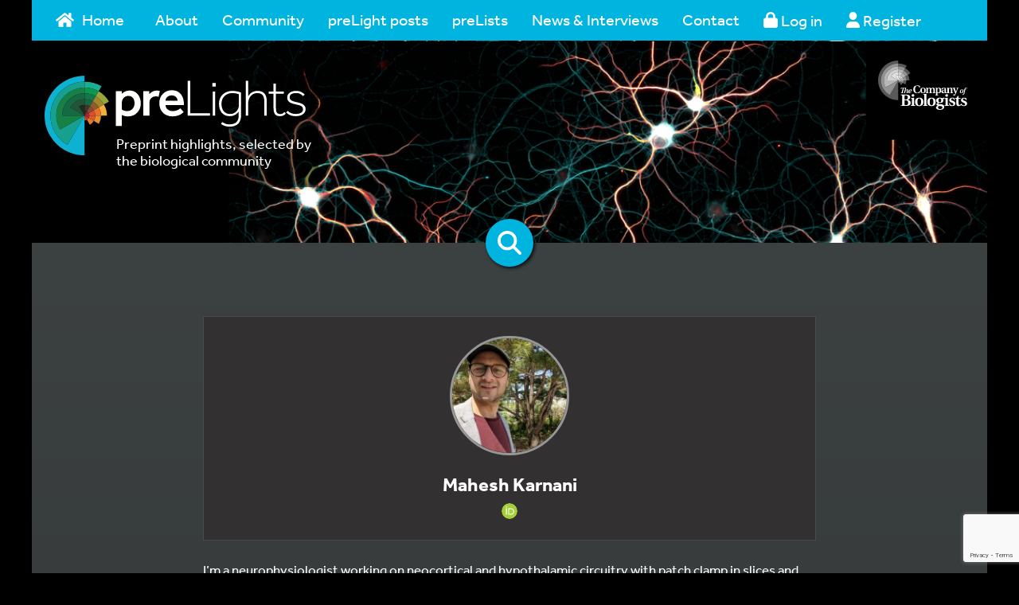

--- FILE ---
content_type: text/html; charset=UTF-8
request_url: https://prelights.biologists.com/profiles/mahesh-karnani/
body_size: 16865
content:
<!doctype html>
<!--[if IE 7 ]> <html class="no-js ie7" lang="en"> <![endif]-->
<!--[if IE 8 ]> <html class="no-js ie8" lang="en"> <![endif]-->
<!--[if IE 9 ]> <html class="no-js ie9" lang="en"> <![endif]-->
<!--[if (gt IE 9)|!(IE)]><!--> <html class="no-js" lang="en"> <!--<![endif]-->
<head>    <meta charset="UTF-8" />

    <!-- Meta desc -->
    <meta name="description" content="" />

    <!-- Robots -->
    <meta name="robots" content="/robots.txt" />
    <!-- Prevent Search Engines using DMOZ data. -->
    <meta name="robots" content="NOODP">

    <!-- Canonical -->
    <link rel="canonical" href="">

    <meta name="viewport" content="width=device-width, initial-scale=1.0" />

    <!-- Disable skype from styling numbers as skype buttons -->
    <meta name="SKYPE_TOOLBAR" content="SKYPE_TOOLBAR_PARSER_COMPATIBLE" />

    <!-- For IE, use the latest supported mode, see http://stackoverflow.com/a/6771584 -->
    <meta http-equiv="X-UA-Compatible" content="IE=Edge">

    <!-- Fonts -->
    <link href="https://fonts.googleapis.com/css?family=Open+Sans:400,700&amp;subset=cyrillic,cyrillic-ext,greek,greek-ext,latin-ext,vietnamese" rel="stylesheet">
    <link rel="stylesheet" href="https://use.typekit.net/agx8fit.css">

    <link rel="stylesheet" href="/dist/styles.min.css?v=1619685852">
    <link rel="stylesheet" href="https://prelights.biologists.com/wp-content/themes/thecobpph/style.min.css?v=1619685852">
    
    <link rel="stylesheet" href="https://prelights.biologists.com/wp-content/themes/thecobpph/tooltip.css">

    <!-- Icons - https://github.com/audreyr/favicon-cheat-sheet -->
    <!-- ICO generator: http://www.favicomatic.com -->
    <!-- IE6-10 -->
    <link rel="shortcut icon" sizes="16x16 24x24 32x32 48x48 64x64" href="/favicon.ico">
    <!-- Everybody else -->
    <link rel="icon" sizes="16x16 24x24 32x32 48x48 64x64" href="/favicon.ico">
    <!-- iOS 2.0+ and Android 2.1+ -->
    <link rel="apple-touch-icon-precomposed" href="/favicon-152.png">
    <!-- Metro tile -->
    <meta name="msapplication-TileColor" content="#FFFFFF">
    <meta name="msapplication-TileImage" content="/favicon-260.png">

    <!-- Head JS -->
    <script src="https://use.fontawesome.com/releases/v6.5.2/js/all.js"></script>

    <script src="/dist/modernizr.min.js"></script>
        <!-- Google tag (gtag.js) -->
<script async src="https://www.googletagmanager.com/gtag/js?id=G-9G0P70KKHP"></script>
<script>
  window.dataLayer = window.dataLayer || [];
  function gtag(){dataLayer.push(arguments);}
  gtag('js', new Date());

  gtag('config', 'G-9G0P70KKHP');
</script>
    <!-- End Google tag (gtag.js) -->
    <meta name='robots' content='noindex, follow' />
	<style>img:is([sizes="auto" i], [sizes^="auto," i]) { contain-intrinsic-size: 3000px 1500px }</style>
	
	<!-- This site is optimized with the Yoast SEO plugin v26.6 - https://yoast.com/wordpress/plugins/seo/ -->
	<title>Mahesh Karnani, Author at preLights</title>
	<meta property="og:locale" content="en_GB" />
	<meta property="og:type" content="profile" />
	<meta property="og:title" content="Mahesh Karnani, Author at preLights" />
	<meta property="og:site_name" content="preLights" />
	<meta name="twitter:card" content="summary_large_image" />
	<script type="application/ld+json" class="yoast-schema-graph">{"@context":"https://schema.org","@graph":[{"@type":"ImageObject","inLanguage":"en-GB","@id":"#primaryimage","url":"https://prelights.biologists.com/wp-content/uploads/2020/04/SharedScreenshotJordan.jpg","contentUrl":"https://prelights.biologists.com/wp-content/uploads/2020/04/SharedScreenshotJordan.jpg","width":2141,"height":1257},{"@type":"WebSite","@id":"https://prelights.biologists.com/#website","url":"https://prelights.biologists.com/","name":"preLights","description":"Preprint highlights, selected by the biological community","potentialAction":[{"@type":"SearchAction","target":{"@type":"EntryPoint","urlTemplate":"https://prelights.biologists.com/?s={search_term_string}"},"query-input":{"@type":"PropertyValueSpecification","valueRequired":true,"valueName":"search_term_string"}}],"inLanguage":"en-GB"}]}</script>
	<!-- / Yoast SEO plugin. -->


<link rel='dns-prefetch' href='//cc.cdn.civiccomputing.com' />
<link rel='dns-prefetch' href='//www.google.com' />
<link rel='dns-prefetch' href='//stats.wp.com' />
<link rel="alternate" type="application/rss+xml" title="preLights &raquo; Feed" href="https://prelights.biologists.com/feed/" />
<link rel="alternate" type="application/rss+xml" title="preLights &raquo; Comments Feed" href="https://prelights.biologists.com/comments/feed/" />
<link rel="alternate" type="application/rss+xml" title="preLights &raquo; Posts by Mahesh Karnani Feed" href="https://prelights.biologists.com/profiles/mahesh-karnani/feed/" />
<script type="text/javascript">
/* <![CDATA[ */
window._wpemojiSettings = {"baseUrl":"https:\/\/s.w.org\/images\/core\/emoji\/16.0.1\/72x72\/","ext":".png","svgUrl":"https:\/\/s.w.org\/images\/core\/emoji\/16.0.1\/svg\/","svgExt":".svg","source":{"concatemoji":"https:\/\/prelights.biologists.com\/wp-includes\/js\/wp-emoji-release.min.js?ver=6.8.3"}};
/*! This file is auto-generated */
!function(s,n){var o,i,e;function c(e){try{var t={supportTests:e,timestamp:(new Date).valueOf()};sessionStorage.setItem(o,JSON.stringify(t))}catch(e){}}function p(e,t,n){e.clearRect(0,0,e.canvas.width,e.canvas.height),e.fillText(t,0,0);var t=new Uint32Array(e.getImageData(0,0,e.canvas.width,e.canvas.height).data),a=(e.clearRect(0,0,e.canvas.width,e.canvas.height),e.fillText(n,0,0),new Uint32Array(e.getImageData(0,0,e.canvas.width,e.canvas.height).data));return t.every(function(e,t){return e===a[t]})}function u(e,t){e.clearRect(0,0,e.canvas.width,e.canvas.height),e.fillText(t,0,0);for(var n=e.getImageData(16,16,1,1),a=0;a<n.data.length;a++)if(0!==n.data[a])return!1;return!0}function f(e,t,n,a){switch(t){case"flag":return n(e,"\ud83c\udff3\ufe0f\u200d\u26a7\ufe0f","\ud83c\udff3\ufe0f\u200b\u26a7\ufe0f")?!1:!n(e,"\ud83c\udde8\ud83c\uddf6","\ud83c\udde8\u200b\ud83c\uddf6")&&!n(e,"\ud83c\udff4\udb40\udc67\udb40\udc62\udb40\udc65\udb40\udc6e\udb40\udc67\udb40\udc7f","\ud83c\udff4\u200b\udb40\udc67\u200b\udb40\udc62\u200b\udb40\udc65\u200b\udb40\udc6e\u200b\udb40\udc67\u200b\udb40\udc7f");case"emoji":return!a(e,"\ud83e\udedf")}return!1}function g(e,t,n,a){var r="undefined"!=typeof WorkerGlobalScope&&self instanceof WorkerGlobalScope?new OffscreenCanvas(300,150):s.createElement("canvas"),o=r.getContext("2d",{willReadFrequently:!0}),i=(o.textBaseline="top",o.font="600 32px Arial",{});return e.forEach(function(e){i[e]=t(o,e,n,a)}),i}function t(e){var t=s.createElement("script");t.src=e,t.defer=!0,s.head.appendChild(t)}"undefined"!=typeof Promise&&(o="wpEmojiSettingsSupports",i=["flag","emoji"],n.supports={everything:!0,everythingExceptFlag:!0},e=new Promise(function(e){s.addEventListener("DOMContentLoaded",e,{once:!0})}),new Promise(function(t){var n=function(){try{var e=JSON.parse(sessionStorage.getItem(o));if("object"==typeof e&&"number"==typeof e.timestamp&&(new Date).valueOf()<e.timestamp+604800&&"object"==typeof e.supportTests)return e.supportTests}catch(e){}return null}();if(!n){if("undefined"!=typeof Worker&&"undefined"!=typeof OffscreenCanvas&&"undefined"!=typeof URL&&URL.createObjectURL&&"undefined"!=typeof Blob)try{var e="postMessage("+g.toString()+"("+[JSON.stringify(i),f.toString(),p.toString(),u.toString()].join(",")+"));",a=new Blob([e],{type:"text/javascript"}),r=new Worker(URL.createObjectURL(a),{name:"wpTestEmojiSupports"});return void(r.onmessage=function(e){c(n=e.data),r.terminate(),t(n)})}catch(e){}c(n=g(i,f,p,u))}t(n)}).then(function(e){for(var t in e)n.supports[t]=e[t],n.supports.everything=n.supports.everything&&n.supports[t],"flag"!==t&&(n.supports.everythingExceptFlag=n.supports.everythingExceptFlag&&n.supports[t]);n.supports.everythingExceptFlag=n.supports.everythingExceptFlag&&!n.supports.flag,n.DOMReady=!1,n.readyCallback=function(){n.DOMReady=!0}}).then(function(){return e}).then(function(){var e;n.supports.everything||(n.readyCallback(),(e=n.source||{}).concatemoji?t(e.concatemoji):e.wpemoji&&e.twemoji&&(t(e.twemoji),t(e.wpemoji)))}))}((window,document),window._wpemojiSettings);
/* ]]> */
</script>
<link rel='stylesheet' id='user-registration-css-css' href='https://prelights.biologists.com/wp-content/plugins/cobpph-registration/user-registration.css?v=1738571971&#038;ver=6.8.3' type='text/css' media='all' />
<style id='wp-emoji-styles-inline-css' type='text/css'>

	img.wp-smiley, img.emoji {
		display: inline !important;
		border: none !important;
		box-shadow: none !important;
		height: 1em !important;
		width: 1em !important;
		margin: 0 0.07em !important;
		vertical-align: -0.1em !important;
		background: none !important;
		padding: 0 !important;
	}
</style>
<link rel='stylesheet' id='wp-block-library-css' href='https://prelights.biologists.com/wp-includes/css/dist/block-library/style.min.css?ver=6.8.3' type='text/css' media='all' />
<style id='classic-theme-styles-inline-css' type='text/css'>
/*! This file is auto-generated */
.wp-block-button__link{color:#fff;background-color:#32373c;border-radius:9999px;box-shadow:none;text-decoration:none;padding:calc(.667em + 2px) calc(1.333em + 2px);font-size:1.125em}.wp-block-file__button{background:#32373c;color:#fff;text-decoration:none}
</style>
<link rel='stylesheet' id='mediaelement-css' href='https://prelights.biologists.com/wp-includes/js/mediaelement/mediaelementplayer-legacy.min.css?ver=4.2.17' type='text/css' media='all' />
<link rel='stylesheet' id='wp-mediaelement-css' href='https://prelights.biologists.com/wp-includes/js/mediaelement/wp-mediaelement.min.css?ver=6.8.3' type='text/css' media='all' />
<style id='jetpack-sharing-buttons-style-inline-css' type='text/css'>
.jetpack-sharing-buttons__services-list{display:flex;flex-direction:row;flex-wrap:wrap;gap:0;list-style-type:none;margin:5px;padding:0}.jetpack-sharing-buttons__services-list.has-small-icon-size{font-size:12px}.jetpack-sharing-buttons__services-list.has-normal-icon-size{font-size:16px}.jetpack-sharing-buttons__services-list.has-large-icon-size{font-size:24px}.jetpack-sharing-buttons__services-list.has-huge-icon-size{font-size:36px}@media print{.jetpack-sharing-buttons__services-list{display:none!important}}.editor-styles-wrapper .wp-block-jetpack-sharing-buttons{gap:0;padding-inline-start:0}ul.jetpack-sharing-buttons__services-list.has-background{padding:1.25em 2.375em}
</style>
<style id='global-styles-inline-css' type='text/css'>
:root{--wp--preset--aspect-ratio--square: 1;--wp--preset--aspect-ratio--4-3: 4/3;--wp--preset--aspect-ratio--3-4: 3/4;--wp--preset--aspect-ratio--3-2: 3/2;--wp--preset--aspect-ratio--2-3: 2/3;--wp--preset--aspect-ratio--16-9: 16/9;--wp--preset--aspect-ratio--9-16: 9/16;--wp--preset--color--black: #000000;--wp--preset--color--cyan-bluish-gray: #abb8c3;--wp--preset--color--white: #ffffff;--wp--preset--color--pale-pink: #f78da7;--wp--preset--color--vivid-red: #cf2e2e;--wp--preset--color--luminous-vivid-orange: #ff6900;--wp--preset--color--luminous-vivid-amber: #fcb900;--wp--preset--color--light-green-cyan: #7bdcb5;--wp--preset--color--vivid-green-cyan: #00d084;--wp--preset--color--pale-cyan-blue: #8ed1fc;--wp--preset--color--vivid-cyan-blue: #0693e3;--wp--preset--color--vivid-purple: #9b51e0;--wp--preset--color--blue: #00b4e0;--wp--preset--color--green: #009538;--wp--preset--color--lightgray: #e6e7e8;--wp--preset--color--midgray: #bbbcbe;--wp--preset--color--darkgray: #323031;--wp--preset--color--lightorange: #f1a800;--wp--preset--color--darkorange: #e25104;--wp--preset--color--red: #d1252f;--wp--preset--color--teal: #00a499;--wp--preset--gradient--vivid-cyan-blue-to-vivid-purple: linear-gradient(135deg,rgba(6,147,227,1) 0%,rgb(155,81,224) 100%);--wp--preset--gradient--light-green-cyan-to-vivid-green-cyan: linear-gradient(135deg,rgb(122,220,180) 0%,rgb(0,208,130) 100%);--wp--preset--gradient--luminous-vivid-amber-to-luminous-vivid-orange: linear-gradient(135deg,rgba(252,185,0,1) 0%,rgba(255,105,0,1) 100%);--wp--preset--gradient--luminous-vivid-orange-to-vivid-red: linear-gradient(135deg,rgba(255,105,0,1) 0%,rgb(207,46,46) 100%);--wp--preset--gradient--very-light-gray-to-cyan-bluish-gray: linear-gradient(135deg,rgb(238,238,238) 0%,rgb(169,184,195) 100%);--wp--preset--gradient--cool-to-warm-spectrum: linear-gradient(135deg,rgb(74,234,220) 0%,rgb(151,120,209) 20%,rgb(207,42,186) 40%,rgb(238,44,130) 60%,rgb(251,105,98) 80%,rgb(254,248,76) 100%);--wp--preset--gradient--blush-light-purple: linear-gradient(135deg,rgb(255,206,236) 0%,rgb(152,150,240) 100%);--wp--preset--gradient--blush-bordeaux: linear-gradient(135deg,rgb(254,205,165) 0%,rgb(254,45,45) 50%,rgb(107,0,62) 100%);--wp--preset--gradient--luminous-dusk: linear-gradient(135deg,rgb(255,203,112) 0%,rgb(199,81,192) 50%,rgb(65,88,208) 100%);--wp--preset--gradient--pale-ocean: linear-gradient(135deg,rgb(255,245,203) 0%,rgb(182,227,212) 50%,rgb(51,167,181) 100%);--wp--preset--gradient--electric-grass: linear-gradient(135deg,rgb(202,248,128) 0%,rgb(113,206,126) 100%);--wp--preset--gradient--midnight: linear-gradient(135deg,rgb(2,3,129) 0%,rgb(40,116,252) 100%);--wp--preset--font-size--small: 13px;--wp--preset--font-size--medium: 20px;--wp--preset--font-size--large: 36px;--wp--preset--font-size--x-large: 42px;--wp--preset--spacing--20: 0.44rem;--wp--preset--spacing--30: 0.67rem;--wp--preset--spacing--40: 1rem;--wp--preset--spacing--50: 1.5rem;--wp--preset--spacing--60: 2.25rem;--wp--preset--spacing--70: 3.38rem;--wp--preset--spacing--80: 5.06rem;--wp--preset--shadow--natural: 6px 6px 9px rgba(0, 0, 0, 0.2);--wp--preset--shadow--deep: 12px 12px 50px rgba(0, 0, 0, 0.4);--wp--preset--shadow--sharp: 6px 6px 0px rgba(0, 0, 0, 0.2);--wp--preset--shadow--outlined: 6px 6px 0px -3px rgba(255, 255, 255, 1), 6px 6px rgba(0, 0, 0, 1);--wp--preset--shadow--crisp: 6px 6px 0px rgba(0, 0, 0, 1);}:where(.is-layout-flex){gap: 0.5em;}:where(.is-layout-grid){gap: 0.5em;}body .is-layout-flex{display: flex;}.is-layout-flex{flex-wrap: wrap;align-items: center;}.is-layout-flex > :is(*, div){margin: 0;}body .is-layout-grid{display: grid;}.is-layout-grid > :is(*, div){margin: 0;}:where(.wp-block-columns.is-layout-flex){gap: 2em;}:where(.wp-block-columns.is-layout-grid){gap: 2em;}:where(.wp-block-post-template.is-layout-flex){gap: 1.25em;}:where(.wp-block-post-template.is-layout-grid){gap: 1.25em;}.has-black-color{color: var(--wp--preset--color--black) !important;}.has-cyan-bluish-gray-color{color: var(--wp--preset--color--cyan-bluish-gray) !important;}.has-white-color{color: var(--wp--preset--color--white) !important;}.has-pale-pink-color{color: var(--wp--preset--color--pale-pink) !important;}.has-vivid-red-color{color: var(--wp--preset--color--vivid-red) !important;}.has-luminous-vivid-orange-color{color: var(--wp--preset--color--luminous-vivid-orange) !important;}.has-luminous-vivid-amber-color{color: var(--wp--preset--color--luminous-vivid-amber) !important;}.has-light-green-cyan-color{color: var(--wp--preset--color--light-green-cyan) !important;}.has-vivid-green-cyan-color{color: var(--wp--preset--color--vivid-green-cyan) !important;}.has-pale-cyan-blue-color{color: var(--wp--preset--color--pale-cyan-blue) !important;}.has-vivid-cyan-blue-color{color: var(--wp--preset--color--vivid-cyan-blue) !important;}.has-vivid-purple-color{color: var(--wp--preset--color--vivid-purple) !important;}.has-black-background-color{background-color: var(--wp--preset--color--black) !important;}.has-cyan-bluish-gray-background-color{background-color: var(--wp--preset--color--cyan-bluish-gray) !important;}.has-white-background-color{background-color: var(--wp--preset--color--white) !important;}.has-pale-pink-background-color{background-color: var(--wp--preset--color--pale-pink) !important;}.has-vivid-red-background-color{background-color: var(--wp--preset--color--vivid-red) !important;}.has-luminous-vivid-orange-background-color{background-color: var(--wp--preset--color--luminous-vivid-orange) !important;}.has-luminous-vivid-amber-background-color{background-color: var(--wp--preset--color--luminous-vivid-amber) !important;}.has-light-green-cyan-background-color{background-color: var(--wp--preset--color--light-green-cyan) !important;}.has-vivid-green-cyan-background-color{background-color: var(--wp--preset--color--vivid-green-cyan) !important;}.has-pale-cyan-blue-background-color{background-color: var(--wp--preset--color--pale-cyan-blue) !important;}.has-vivid-cyan-blue-background-color{background-color: var(--wp--preset--color--vivid-cyan-blue) !important;}.has-vivid-purple-background-color{background-color: var(--wp--preset--color--vivid-purple) !important;}.has-black-border-color{border-color: var(--wp--preset--color--black) !important;}.has-cyan-bluish-gray-border-color{border-color: var(--wp--preset--color--cyan-bluish-gray) !important;}.has-white-border-color{border-color: var(--wp--preset--color--white) !important;}.has-pale-pink-border-color{border-color: var(--wp--preset--color--pale-pink) !important;}.has-vivid-red-border-color{border-color: var(--wp--preset--color--vivid-red) !important;}.has-luminous-vivid-orange-border-color{border-color: var(--wp--preset--color--luminous-vivid-orange) !important;}.has-luminous-vivid-amber-border-color{border-color: var(--wp--preset--color--luminous-vivid-amber) !important;}.has-light-green-cyan-border-color{border-color: var(--wp--preset--color--light-green-cyan) !important;}.has-vivid-green-cyan-border-color{border-color: var(--wp--preset--color--vivid-green-cyan) !important;}.has-pale-cyan-blue-border-color{border-color: var(--wp--preset--color--pale-cyan-blue) !important;}.has-vivid-cyan-blue-border-color{border-color: var(--wp--preset--color--vivid-cyan-blue) !important;}.has-vivid-purple-border-color{border-color: var(--wp--preset--color--vivid-purple) !important;}.has-vivid-cyan-blue-to-vivid-purple-gradient-background{background: var(--wp--preset--gradient--vivid-cyan-blue-to-vivid-purple) !important;}.has-light-green-cyan-to-vivid-green-cyan-gradient-background{background: var(--wp--preset--gradient--light-green-cyan-to-vivid-green-cyan) !important;}.has-luminous-vivid-amber-to-luminous-vivid-orange-gradient-background{background: var(--wp--preset--gradient--luminous-vivid-amber-to-luminous-vivid-orange) !important;}.has-luminous-vivid-orange-to-vivid-red-gradient-background{background: var(--wp--preset--gradient--luminous-vivid-orange-to-vivid-red) !important;}.has-very-light-gray-to-cyan-bluish-gray-gradient-background{background: var(--wp--preset--gradient--very-light-gray-to-cyan-bluish-gray) !important;}.has-cool-to-warm-spectrum-gradient-background{background: var(--wp--preset--gradient--cool-to-warm-spectrum) !important;}.has-blush-light-purple-gradient-background{background: var(--wp--preset--gradient--blush-light-purple) !important;}.has-blush-bordeaux-gradient-background{background: var(--wp--preset--gradient--blush-bordeaux) !important;}.has-luminous-dusk-gradient-background{background: var(--wp--preset--gradient--luminous-dusk) !important;}.has-pale-ocean-gradient-background{background: var(--wp--preset--gradient--pale-ocean) !important;}.has-electric-grass-gradient-background{background: var(--wp--preset--gradient--electric-grass) !important;}.has-midnight-gradient-background{background: var(--wp--preset--gradient--midnight) !important;}.has-small-font-size{font-size: var(--wp--preset--font-size--small) !important;}.has-medium-font-size{font-size: var(--wp--preset--font-size--medium) !important;}.has-large-font-size{font-size: var(--wp--preset--font-size--large) !important;}.has-x-large-font-size{font-size: var(--wp--preset--font-size--x-large) !important;}
:where(.wp-block-post-template.is-layout-flex){gap: 1.25em;}:where(.wp-block-post-template.is-layout-grid){gap: 1.25em;}
:where(.wp-block-columns.is-layout-flex){gap: 2em;}:where(.wp-block-columns.is-layout-grid){gap: 2em;}
:root :where(.wp-block-pullquote){font-size: 1.5em;line-height: 1.6;}
</style>
<link rel='stylesheet' id='contact-form-7-css' href='https://prelights.biologists.com/wp-content/plugins/contact-form-7/includes/css/styles.css?ver=6.1.4' type='text/css' media='all' />
<link rel='stylesheet' id='select2-css-css' href='https://prelights.biologists.com/wp-content/plugins/jls-search/public/vendor/select2/dist/css/select2.min.css?ver=4.0.13' type='text/css' media='all' />
<link rel='stylesheet' id='wp-postratings-css' href='https://prelights.biologists.com/wp-content/plugins/wp-postratings/css/postratings-css.css?ver=1.91.2' type='text/css' media='all' />
<link rel='stylesheet' id='jquery-ui-css-css' href='https://prelights.biologists.com/wp-content/themes/thecobpph/vendor/jquery-ui-1.12.1.custom-datepicker/jquery-ui.min.css?ver=6.8.3' type='text/css' media='all' />
<link rel='stylesheet' id='dashicons-css' href='https://prelights.biologists.com/wp-includes/css/dashicons.min.css?ver=6.8.3' type='text/css' media='all' />
<script type="text/javascript" src="https://prelights.biologists.com/wp-includes/js/jquery/jquery.min.js?ver=3.7.1" id="jquery-core-js"></script>
<script type="text/javascript" src="https://prelights.biologists.com/wp-includes/js/jquery/jquery-migrate.min.js?ver=3.4.1" id="jquery-migrate-js"></script>
<script type="text/javascript" id="zxcvbn-async-js-extra">
/* <![CDATA[ */
var _zxcvbnSettings = {"src":"https:\/\/prelights.biologists.com\/wp-includes\/js\/zxcvbn.min.js"};
/* ]]> */
</script>
<script type="text/javascript" src="https://prelights.biologists.com/wp-includes/js/zxcvbn-async.min.js?ver=1.0" id="zxcvbn-async-js"></script>
<script type="text/javascript" src="https://prelights.biologists.com/wp-content/plugins/cobpph-registration/user-registration.js?v=1738571971&amp;ver=6.8.3" id="user-registration-js-js"></script>
<script type="text/javascript" src="https://prelights.biologists.com/wp-content/plugins/jls-search/public/vendor/select2/dist/js/select2.min.js?ver=4.0.13" id="select2-js-js"></script>
<script type="text/javascript" src="https://www.google.com/recaptcha/api.js?ver=6.8.3" id="recaptcha-js"></script>
<script type="text/javascript" id="srcmnt-ajax-request-js-extra">
/* <![CDATA[ */
var SafeCommentsAjax = {"ajaxurl":"https:\/\/prelights.biologists.com\/wp-admin\/admin-ajax.php"};
/* ]]> */
</script>
<script type="text/javascript" src="https://prelights.biologists.com/wp-content/plugins/safe-report-comments/js/ajax.js?ver=6.8.3" id="srcmnt-ajax-request-js"></script>
<link rel="https://api.w.org/" href="https://prelights.biologists.com/wp-json/" /><link rel="alternate" title="JSON" type="application/json" href="https://prelights.biologists.com/wp-json/wp/v2/users/76" /><link rel="EditURI" type="application/rsd+xml" title="RSD" href="https://prelights.biologists.com/xmlrpc.php?rsd" />
<style>a.cld-like-dislike-trigger {color: #ffffff;}span.cld-count-wrap {color: #ffffff;}</style>	<style>img#wpstats{display:none}</style>
		<style type="text/css">.recentcomments a{display:inline !important;padding:0 !important;margin:0 !important;}</style>    
    <!-- Google Tag Manager -->
    <script>(function(w,d,s,l,i){w[l]=w[l]||[];w[l].push({'gtm.start':
    new Date().getTime(),event:'gtm.js'});var f=d.getElementsByTagName(s)[0],
    j=d.createElement(s),dl=l!='dataLayer'?'&l='+l:'';j.async=true;j.src=
    'https://www.googletagmanager.com/gtm.js?id='+i+dl;f.parentNode.insertBefore(j,f);
    })(window,document,'script','dataLayer','GTM-PMZZGGHS');</script>
    <!-- End Google Tag Manager -->  

    
        <script>var $ = jQuery;</script>
</head>
<!-- NAVBAR
================================================== -->
<body>
<!-- Google Tag Manager (noscript) -->
<noscript><iframe src="https://www.googletagmanager.com/ns.html?id=GTM-PMZZGGHS"
height="0" width="0" style="display:none;visibility:hidden"></iframe></noscript>
<!-- End Google Tag Manager (noscript) -->    
<div class="main-wrapper">

<div class="navbar-wrapper container">
    <div class="navbar-inner">
        <nav class="navbar navbar-inverse navbar-static-top">
            <div class="navbar-header">
                <button type="button" class="navbar-toggle collapsed" data-toggle="collapse" data-target="#navbar" aria-expanded="false" aria-controls="navbar">
                    <span class="sr-only">Toggle navigation</span>
                    <span class="icon-bar"></span>
                    <span class="icon-bar"></span>
                    <span class="icon-bar"></span>
                </button>
            </div>
            <div id="navbar" class="collapse navbar-collapse"><ul id="menu-primary-navigation" class="nav navbar-nav"><li id="menu-item-50" class="menu-item menu-item-type-custom menu-item-object-custom menu-item-50"><a title="Home" href="/" style="width:125px;"><svg class="svg-inline--fa fa-home fa-w-18" aria-hidden="true" style="max-width:1.125em;margin-right:10px;float:left;" data-fa-processed="" data-prefix="fas" data-icon="home" role="img" xmlns="http://www.w3.org/2000/svg" viewBox="0 0 576 512"><path fill="currentColor" d="M488 312.7V456c0 13.3-10.7 24-24 24H348c-6.6 0-12-5.4-12-12V356c0-6.6-5.4-12-12-12h-72c-6.6 0-12 5.4-12 12v112c0 6.6-5.4 12-12 12H112c-13.3 0-24-10.7-24-24V312.7c0-3.6 1.6-7 4.4-9.3l188-154.8c4.4-3.6 10.8-3.6 15.3 0l188 154.8c2.7 2.3 4.3 5.7 4.3 9.3zm83.6-60.9L488 182.9V44.4c0-6.6-5.4-12-12-12h-56c-6.6 0-12 5.4-12 12V117l-89.5-73.7c-17.7-14.6-43.3-14.6-61 0L4.4 251.8c-5.1 4.2-5.8 11.8-1.6 16.9l25.5 31c4.2 5.1 11.8 5.8 16.9 1.6l235.2-193.7c4.4-3.6 10.8-3.6 15.3 0l235.2 193.7c5.1 4.2 12.7 3.5 16.9-1.6l25.5-31c4.2-5.2 3.4-12.7-1.7-16.9z"></path></svg>Home</a></li>
<li id="menu-item-271" class="menu-item menu-item-type-post_type menu-item-object-page menu-item-has-children menu-item-271 dropdown"><a title="About" href="#" data-toggle="dropdown" class="dropdown-toggle" aria-haspopup="true">About <span class="caret"></span></a>
<ul role="menu" class=" dropdown-menu">
	<li id="menu-item-28791" class="menu-item menu-item-type-post_type menu-item-object-page menu-item-28791"><a title="About us" href="https://prelights.biologists.com/about-us/">About us</a></li>
	<li id="menu-item-34963" class="menu-item menu-item-type-post_type menu-item-object-page menu-item-34963"><a title="Become a preLighter" href="https://prelights.biologists.com/become-a-prelighter/">Become a preLighter</a></li>
	<li id="menu-item-28792" class="menu-item menu-item-type-post_type menu-item-object-page menu-item-28792"><a title="Frequently asked questions" href="https://prelights.biologists.com/frequently-asked-questions/">Frequently asked questions</a></li>
	<li id="menu-item-28940" class="menu-item menu-item-type-post_type menu-item-object-page menu-item-28940"><a title="Scientific Advisory Board" href="https://prelights.biologists.com/scientific-advisory-board/">Scientific Advisory Board</a></li>
</ul>
</li>
<li id="menu-item-54" class="menu-item menu-item-type-custom menu-item-object-custom menu-item-54"><a title="Community" href="/community/">Community</a></li>
<li id="menu-item-72" class="menu-item menu-item-type-custom menu-item-object-custom menu-item-72"><a title="preLight posts" href="/highlights/">preLight posts</a></li>
<li id="menu-item-10773" class="menu-item menu-item-type-custom menu-item-object-custom menu-item-has-children menu-item-10773 dropdown"><a title="preLists" href="#" data-toggle="dropdown" class="dropdown-toggle" aria-haspopup="true">preLists <span class="caret"></span></a>
<ul role="menu" class=" dropdown-menu">
	<li id="menu-item-28804" class="menu-item menu-item-type-post_type menu-item-object-page menu-item-28804"><a title="What are preLists?" href="https://prelights.biologists.com/what-are-prelists/">What are preLists?</a></li>
	<li id="menu-item-28793" class="menu-item menu-item-type-custom menu-item-object-custom menu-item-28793"><a title="Conference related preLists" href="/prelists/?related_to_conference=true">Conference related preLists</a></li>
	<li id="menu-item-28794" class="menu-item menu-item-type-custom menu-item-object-custom menu-item-28794"><a title="All preLists" href="/prelists/">All preLists</a></li>
</ul>
</li>
<li id="menu-item-289" class="menu-item menu-item-type-custom menu-item-object-custom menu-item-has-children menu-item-289 dropdown"><a title="News &amp; Interviews" href="#" data-toggle="dropdown" class="dropdown-toggle" aria-haspopup="true">News &#038; Interviews <span class="caret"></span></a>
<ul role="menu" class=" dropdown-menu">
	<li id="menu-item-28796" class="menu-item menu-item-type-taxonomy menu-item-object-news_category menu-item-28796"><a title="General news" href="https://prelights.biologists.com/news-category/general/">General news</a></li>
	<li id="menu-item-28797" class="menu-item menu-item-type-taxonomy menu-item-object-news_category menu-item-28797"><a title="Interviews" href="https://prelights.biologists.com/news-category/interviews/">Interviews</a></li>
	<li id="menu-item-28800" class="menu-item menu-item-type-taxonomy menu-item-object-news_category menu-item-28800"><a title="Preprints by preLighters" href="https://prelights.biologists.com/news-category/preprints-by-prelighters/">Preprints by preLighters</a></li>
	<li id="menu-item-28798" class="menu-item menu-item-type-custom menu-item-object-custom menu-item-28798"><a title="All news &amp; interviews" href="/news/">All news &#038; interviews</a></li>
</ul>
</li>
<li id="menu-item-224" class="menu-item menu-item-type-post_type menu-item-object-page menu-item-224"><a title="Contact" href="https://prelights.biologists.com/contact-us/">Contact</a></li>
<li><a href="https://prelights.biologists.com/wp-login.php?redirect_to=https%3A%2F%2Fprelights.biologists.com%2Fwp-admin%2F"><span class="fas fa-lock" aria-hidden="true"></span> Log in</a></li><li><a href="/wp-login.php?action=register"><span class="fas fa-user" aria-hidden="true"></span> Register</a></li></ul></div>        </nav>
    </div>
</div>

<header class="header">

    <div class="sisters overlay">
    <div class="overlay__inner container-sm container">

        <a href="http://www.biologists.com"><img src="/dist/images/CoB-full.svg" class="img-responsive mh--120 center-block" /></a>

        <br/>

        <div class="block-grid-xs-1 block-grid-sm-2 block-grid-md-3">

            <div class="block-grid-item">
                <div class="grid-item--background">
                    <a href="http://dev.biologists.org"><img src="https://prelights.biologists.com/resized/190/dev.biologists.org/current-issue/cover.gif" class="img-responsive mh--160 centred" /></a>
                </div>
            </div>

            <div class="block-grid-item">
                <div class="grid-item--background">
                    <a href="http://jcs.biologists.org"><img src="https://prelights.biologists.com/resized/190/jcs.biologists.org/current-issue/cover.gif" class="img-responsive mh--160 centred" /></a>
                </div>
            </div>

            <div class="block-grid-item">
                <div class="grid-item--background">
                    <a href="http://jeb.biologists.org"><img src="https://prelights.biologists.com/resized/190/jeb.biologists.org/current-issue/cover.gif" class="img-responsive mh--160 centred" /></a>
                </div>
            </div>

            <div class="block-grid-item">
                <div class="grid-item--background">
                    <a href="http://dmm.biologists.org"><img src="https://prelights.biologists.com/resized/190/dmm.biologists.org/current-issue/cover.gif" class="img-responsive mh--160 centred" /></a>
                </div>
            </div>

            <div class="block-grid-item">
                <div class="grid-item--background">
                    <a href="http://bio.biologists.org"><img src="https://prelights.biologists.com/resized/190/bio.biologists.org/current-issue/cover.gif" class="img-responsive mh--160 centred" /></a>
                </div>
            </div>

            <div class="block-grid-item">
            </div>            

            <div class="block-grid-item">
                <div class="grid-item--background">
                    <a href="http://thenode.biologists.com"><img src="https://prelights.biologists.com/wp-content/themes/thecobpph/assets/images/the-node-logo.png" class="img-responsive mh--120 mt-50 centred" /></a>
                </div>
            </div>

            <div class="block-grid-item">
                <div class="grid-item--background">
                    <a href="http://focalplane.biologists.com"><img src="https://prelights.biologists.com/wp-content/themes/thecobpph/assets/images/focalplane-logo.png" class="img-responsive  mh--160 centred" /></a>
                </div>
            </div>            
        </div>

            </div>

    <div class="overlay__button overlay__button--right" data-js="sisters-toggle-button">
        <span class="fas fa-times" aria-hidden="true"></span> <span>Close</span>
    </div>
</div>
    <div class="container header__top">

        <div class="header__logo">
            <a href="/"><img src="/dist/images/preLights.svg" /></a>
            <div class="header__logo__title text-seperator">Preprint highlights, selected by the biological community</div>
        </div>

        <div class="header__attribution hidden-xs" data-js="sisters-toggle-button">
            <img src="/dist/images/CoB.svg" />
        </div>
    </div>

    <div class="container">
        <div class="row">

        <a href='/search/'>
            <div class="header__search__button">
                <span class="fas fa-search" aria-hidden="true"></span>
            </div>
        </a>    

        </div>
    </div>

    <div class="header__menu overlay">

        <div class="overlay__button overlay__button--right" data-js="menu-toggle-button">
            <span class="fas fa-times" aria-hidden="true"></span> <span>Close</span>
        </div>

        <div class="overlay__inner">
             <div id="navbar" class="container container-md"><ul id="menu-primary-navigation-1" class="header__menu__list block-grid-sm-1 block-grid-md-2"><li class="block-grid-item"><div class="header__menu__item"><a href="/" class="header__menu__link">Home</a></div></li></li><li class="block-grid-item"><div class="header__menu__item"><a href="https://prelights.biologists.com/about-us/" class="header__menu__link">About</a></div></li><ul class="header__menu__list block-grid-sm-1 block-grid-md-2"><li class="block-grid-item"><div class="header__menu__item"><a href="https://prelights.biologists.com/about-us/" class="header__menu__link">About us</a></div></li></li><li class="block-grid-item"><div class="header__menu__item"><a href="https://prelights.biologists.com/become-a-prelighter/" class="header__menu__link">Become a preLighter</a></div></li></li><li class="block-grid-item"><div class="header__menu__item"><a href="https://prelights.biologists.com/frequently-asked-questions/" class="header__menu__link">Frequently asked questions</a></div></li></li><li class="block-grid-item"><div class="header__menu__item"><a href="https://prelights.biologists.com/scientific-advisory-board/" class="header__menu__link">Scientific Advisory Board</a></div></li></li></ul></li><li class="block-grid-item"><div class="header__menu__item"><a href="/community/" class="header__menu__link">Community</a></div></li></li><li class="block-grid-item"><div class="header__menu__item"><a href="/highlights/" class="header__menu__link">preLight posts</a></div></li></li><li class="block-grid-item"><div class="header__menu__item"><a href="/prelists/" class="header__menu__link">preLists</a></div></li><ul class="header__menu__list block-grid-sm-1 block-grid-md-2"><li class="block-grid-item"><div class="header__menu__item"><a href="https://prelights.biologists.com/what-are-prelists/" class="header__menu__link">What are preLists?</a></div></li></li><li class="block-grid-item"><div class="header__menu__item"><a href="/prelists/?related_to_conference=true" class="header__menu__link">Conference related preLists</a></div></li></li><li class="block-grid-item"><div class="header__menu__item"><a href="/prelists/" class="header__menu__link">All preLists</a></div></li></li></ul></li><li class="block-grid-item"><div class="header__menu__item"><a href="/news/" class="header__menu__link">News & Interviews</a></div></li><ul class="header__menu__list block-grid-sm-1 block-grid-md-2"><li class="block-grid-item"><div class="header__menu__item"><a href="https://prelights.biologists.com/news-category/general/" class="header__menu__link">General news</a></div></li></li><li class="block-grid-item"><div class="header__menu__item"><a href="https://prelights.biologists.com/news-category/interviews/" class="header__menu__link">Interviews</a></div></li></li><li class="block-grid-item"><div class="header__menu__item"><a href="https://prelights.biologists.com/news-category/preprints-by-prelighters/" class="header__menu__link">Preprints by preLighters</a></div></li></li><li class="block-grid-item"><div class="header__menu__item"><a href="/news/" class="header__menu__link">All news & interviews</a></div></li></li></ul></li><li class="block-grid-item"><div class="header__menu__item"><a href="https://prelights.biologists.com/contact-us/" class="header__menu__link">Contact</a></div></li></li><li><a href="https://prelights.biologists.com/wp-login.php?redirect_to=https%3A%2F%2Fprelights.biologists.com%2Fwp-admin%2F"><span class="fas fa-lock" aria-hidden="true"></span> Log in</a></li><li><a href="/wp-login.php?action=register"><span class="fas fa-user" aria-hidden="true"></span> Register</a></li></ul></div>
            <div class="row social-media">
    <div class="col-xs-12">
        <div class="social-media__item">
            <a href="https://www.facebook.com/preLights/" target="_blank">
                <span class="fab fa-facebook-square"></span>
            </a>
        </div>
        <div class="social-media__item">
            <a href="https://bsky.app/profile/prelights.bsky.social" target="_blank">
                <span class="fab fa-brands fa-bluesky"></span>
            </a>
        </div>
        <div class="social-media__item">
            <a href="https://twitter.com/preLights" target="_blank">
                <span class="fab fa-x-twitter"></span>
            </a>
        </div>
        <div class="social-media__item">
            <a rel="me" href="https://biologists.social/@preLights" target="_blank">
                <span class="fab fa-mastodon"></span>
            </a>
        </div>        
        <div class="social-media__item">
            <a href="https://www.linkedin.com/showcase/prelights" target="_blank">
                <span class="fab fa-linkedin"></span>
            </a>
        </div>        
        <div class="social-media__item">
            <a href="https://www.youtube.com/user/CompanyofBiologists" target="_blank">
                <span class="fab fa-youtube"></span>
            </a>
        </div>
        <div class="social-media__item">
            <a href="javascript:void(0);" onclick="jQuery('.wechatsocialqrcode').fadeToggle();" >
                <span id="wechat" class="fab fa-weixin"></span>
            </a>
            <img class="wechatsocialqrcode" style="display: none; border: 1px solid #000; margin-left: 10px;" src="https://www.biologists.cn/wp-content/themes/thecobchina/assets/images/qr-code-wechat.jpg" alt="QR code" width="110" height="110" />            
        </div>
    </div>
</div>

            <h3 class="text-center">preLights is supported by…</h3>
            <img src="/dist/images/CoB-full.svg" class="img-responsive mh--80 center-block" />

        </div>
    </div>
</header>






        <div class="container profile">
            <div class="row">
                <div class="col-md-12 col-lg-8 col-lg-offset-2">
                    <div class="well well--small text-center seperator collapse-bottom">
                                                    <img src="https://prelights.biologists.com/wp-content/uploads/2018/05/IMG_20180418_113327-150x150.jpg" alt="" class="contributor__avatar img-responsive img-circle center-block" width="150" height="150" />
                                                <h2 class="contributor__name">Mahesh Karnani</h2>
                                                    <a  target="_blank" href="https://orcid.org/0000-0002-4810-4146 " target="_blank" class="hw-author-orcid-logo link-icon-only link-icon">
                                <p class="contributor__orchid-id"></p>
                            </a>

                                            </div>
                                    </div>
            </div>


            <div class="row mt--24">
                <div class="col-md-12 col-lg-8 col-lg-offset-2">
                    <div class="center-block container-md mb--32"><p>I&#8217;m a neurophysiologist working on neocortical and hypothalamic circuitry with patch clamp in slices and Ca++ imaging in vivo.</p>
                    </div>
                </div>
            </div>

                <div class="row">
        <div class="col-xs-12">

            <div class="container-fluid row row-flex align-bottom inline-button">

                <h2 class="title">Mahesh Karnani has added 5 preLight posts</h2><!--
                <button class="button button--small button--recessive--blue" data-js="distraction-highlights-toggle-button"><span class="fas fa-expand"></span> Distraction free mode</button>
                -->
            </div>


                                <div class="block-grid-xs-1 block-grid-sm-2 block-grid-lg-3">
                

                <a href="https://prelights.biologists.com/highlights/opposing-influence-of-top-down-and-bottom-up-input-on-different-types-of-excitatory-layer-2-3-neurons-in-mouse-visual-cortex/" class="block-grid-item">
    <div class="grid-item--background" style="">
                    <h2 class="grid-item__title" style="margin-bottom:5px;">Opposing influence of top-down and bottom-up input on different types of excitatory layer 2/3 neurons in mouse visual cortex</h2>
            <p class="contributor__author" style="margin-bottom:0px;">Rebecca Jordan, Georg Keller</p>
        
        
        <div class="dates">
        </div>   

        <div class="selectors">
            <span class="selectedby" style="float:left;">Selected by </span>
            <span class="postedondate" title="Posted on">07 April 2020</span>
            <p style="margin-top:10px;margin-left:0px;background-color:transparent;clear:both;">Mahesh Karnani</span>
        </div>  

        <div class="post_icons_catgories">
            <div class="categories" style="">
                                                        <img class="cat-icon-img"  alt="Neuroscience" title="Neuroscience" src="https://prelights.biologists.com/wp-content/themes/thecobpph/assets/images/categories/transparent-no-type/neuroscience.png" />                    
                                                
            </div>                

            <div class="post_icons">
                                                                <span class="dashicons dashicons-edit" title="This post has an author response."></span>
                                                
            </div>
        </div>
</div>            
</a>

<style>
.grid-item--background:not(.news-item):not(.prelist-grid-item--background) {
    padding-bottom: 90px !important;
}

.grid-item--background:not(.news-item):not(.prelist-grid-item--background) .post_icons_catgories {
    padding-bottom: 0 !important;
    margin-bottom: 0 !important;
    bottom: 5px !important;
}    

.grid-item--background:not(.news-item):not(.prelist-grid-item--background) .post_icons_catgories .categories {
    min-height: unset !important;
    width: 50% !important;
}

.grid-item--background:not(.news-item):not(.prelist-grid-item--background) .post_icons_catgories .categories .cat-icon-img {
    margin-bottom: 5px !important;
}

.grid-item--background:not(.news-item):not(.prelist-grid-item--background) .post_icons_catgories .post_icons {
    position: absolute !important;
    right: 10px !important;
    bottom: 10px !important;
    float: right !important;
}

@media only screen and (max-width: 992px) {
    .grid-item--background:not(.news-item):not(.prelist-grid-item--background) {
        padding-bottom: 100px !important;
    }
}

</style>
<a href="https://prelights.biologists.com/highlights/strong-preference-for-autaptic-self-connectivity-of-neocortical-pv-interneurons-entrains-them-to-%ce%b3-oscillations/" class="block-grid-item">
    <div class="grid-item--background" style="">
                    <h2 class="grid-item__title" style="margin-bottom:5px;">Strong preference for autaptic self-connectivity of neocortical PV interneurons entrains them to γ-oscillations</h2>
            <p class="contributor__author" style="margin-bottom:0px;">Charlotte Deleuze, Gary S Bhumbra, Antonio Pazienti, et al.</p>
        
        
        <div class="dates">
        </div>   

        <div class="selectors">
            <span class="selectedby" style="float:left;">Selected by </span>
            <span class="postedondate" title="Posted on">20 December 2018</span>
            <p style="margin-top:10px;margin-left:0px;background-color:transparent;clear:both;">Mahesh Karnani</span>
        </div>  

        <div class="post_icons_catgories">
            <div class="categories" style="">
                                                        <img class="cat-icon-img"  alt="Neuroscience" title="Neuroscience" src="https://prelights.biologists.com/wp-content/themes/thecobpph/assets/images/categories/transparent-no-type/neuroscience.png" />                    
                                                
            </div>                

            <div class="post_icons">
                                <span class="post_icons-label" style="visibility:hidden;">Discussion</span>
                            
            </div>
        </div>
</div>            
</a>

<style>
.grid-item--background:not(.news-item):not(.prelist-grid-item--background) {
    padding-bottom: 90px !important;
}

.grid-item--background:not(.news-item):not(.prelist-grid-item--background) .post_icons_catgories {
    padding-bottom: 0 !important;
    margin-bottom: 0 !important;
    bottom: 5px !important;
}    

.grid-item--background:not(.news-item):not(.prelist-grid-item--background) .post_icons_catgories .categories {
    min-height: unset !important;
    width: 50% !important;
}

.grid-item--background:not(.news-item):not(.prelist-grid-item--background) .post_icons_catgories .categories .cat-icon-img {
    margin-bottom: 5px !important;
}

.grid-item--background:not(.news-item):not(.prelist-grid-item--background) .post_icons_catgories .post_icons {
    position: absolute !important;
    right: 10px !important;
    bottom: 10px !important;
    float: right !important;
}

@media only screen and (max-width: 992px) {
    .grid-item--background:not(.news-item):not(.prelist-grid-item--background) {
        padding-bottom: 100px !important;
    }
}

</style>
<a href="https://prelights.biologists.com/highlights/targeting-light-gated-chloride-channels-neuronal-somatodendritic-domain-reduces-excitatory-effect-axon-high-efficiency-optogenetic-silencing-soma-targeted-anion-conducting-channe/" class="block-grid-item">
    <div class="grid-item--background" style="">
                    <h2 class="grid-item__title" style="margin-bottom:5px;">Targeting light-gated chloride channels to neuronal somatodendritic domain reduces their excitatory effect in the axon</h2>
            <p class="contributor__author" style="margin-bottom:0px;">Jessica Messier, Hongmei Chen, Zhao-Lin Cai, et al.</p>
        <p>AND</p>            <h2 class="grid-item__title" style="margin-bottom:5px;">High-efficiency optogenetic silencing with soma-targeted anion-conducting channelrhodopsins</h2>
            <p class="contributor__author" style="margin-bottom:0px;">Mathias Mahn, Lihi Gibor, Katayun Cohen-Kashi Malina, et al.</p>
        
        
        <div class="dates">
        </div>   

        <div class="selectors">
            <span class="selectedby" style="float:left;">Selected by </span>
            <span class="postedondate" title="Posted on">22 July 2018</span>
            <p style="margin-top:10px;margin-left:0px;background-color:transparent;clear:both;">Mahesh Karnani</span>
        </div>  

        <div class="post_icons_catgories">
            <div class="categories" style="">
                                                        <img class="cat-icon-img"  alt="Neuroscience" title="Neuroscience" src="https://prelights.biologists.com/wp-content/themes/thecobpph/assets/images/categories/transparent-no-type/neuroscience.png" />                    
                                                
            </div>                

            <div class="post_icons">
                                                                <span class="dashicons dashicons-edit" title="This post has an author response."></span>
                                                
            </div>
        </div>
</div>            
</a>

<style>
.grid-item--background:not(.news-item):not(.prelist-grid-item--background) {
    padding-bottom: 90px !important;
}

.grid-item--background:not(.news-item):not(.prelist-grid-item--background) .post_icons_catgories {
    padding-bottom: 0 !important;
    margin-bottom: 0 !important;
    bottom: 5px !important;
}    

.grid-item--background:not(.news-item):not(.prelist-grid-item--background) .post_icons_catgories .categories {
    min-height: unset !important;
    width: 50% !important;
}

.grid-item--background:not(.news-item):not(.prelist-grid-item--background) .post_icons_catgories .categories .cat-icon-img {
    margin-bottom: 5px !important;
}

.grid-item--background:not(.news-item):not(.prelist-grid-item--background) .post_icons_catgories .post_icons {
    position: absolute !important;
    right: 10px !important;
    bottom: 10px !important;
    float: right !important;
}

@media only screen and (max-width: 992px) {
    .grid-item--background:not(.news-item):not(.prelist-grid-item--background) {
        padding-bottom: 100px !important;
    }
}

</style>
<a href="https://prelights.biologists.com/highlights/cerebellar-contribution-preparatory-activity-motor-neocortex/" class="block-grid-item">
    <div class="grid-item--background" style="">
                    <h2 class="grid-item__title" style="margin-bottom:5px;">Cerebellar contribution to preparatory activity in motor neocortex</h2>
            <p class="contributor__author" style="margin-bottom:0px;">Francois Pierre Chabrol, Antonin Blot, Thomas D Mrsic-Flogel</p>
        
        
        <div class="dates">
        </div>   

        <div class="selectors">
            <span class="selectedby" style="float:left;">Selected by </span>
            <span class="postedondate" title="Posted on">17 July 2018</span>
            <p style="margin-top:10px;margin-left:0px;background-color:transparent;clear:both;">Mahesh Karnani</span>
        </div>  

        <div class="post_icons_catgories">
            <div class="categories" style="">
                                                        <img class="cat-icon-img"  alt="Neuroscience" title="Neuroscience" src="https://prelights.biologists.com/wp-content/themes/thecobpph/assets/images/categories/transparent-no-type/neuroscience.png" />                    
                                                
            </div>                

            <div class="post_icons">
                                                                <span class="dashicons dashicons-edit" title="This post has an author response."></span>
                                                
            </div>
        </div>
</div>            
</a>

<style>
.grid-item--background:not(.news-item):not(.prelist-grid-item--background) {
    padding-bottom: 90px !important;
}

.grid-item--background:not(.news-item):not(.prelist-grid-item--background) .post_icons_catgories {
    padding-bottom: 0 !important;
    margin-bottom: 0 !important;
    bottom: 5px !important;
}    

.grid-item--background:not(.news-item):not(.prelist-grid-item--background) .post_icons_catgories .categories {
    min-height: unset !important;
    width: 50% !important;
}

.grid-item--background:not(.news-item):not(.prelist-grid-item--background) .post_icons_catgories .categories .cat-icon-img {
    margin-bottom: 5px !important;
}

.grid-item--background:not(.news-item):not(.prelist-grid-item--background) .post_icons_catgories .post_icons {
    position: absolute !important;
    right: 10px !important;
    bottom: 10px !important;
    float: right !important;
}

@media only screen and (max-width: 992px) {
    .grid-item--background:not(.news-item):not(.prelist-grid-item--background) {
        padding-bottom: 100px !important;
    }
}

</style>
<a href="https://prelights.biologists.com/highlights/sparse-recurrent-excitatory-connectivity-microcircuit-adult-mouse-human-cortex/" class="block-grid-item">
    <div class="grid-item--background" style="">
                    <h2 class="grid-item__title" style="margin-bottom:5px;">Sparse recurrent excitatory connectivity in the microcircuit of the adult mouse and human cortex</h2>
            <p class="contributor__author" style="margin-bottom:0px;">Stephanie C Seeman, Luke Campagnola, Pasha A Davoudian, et al.</p>
        
        
        <div class="dates">
        </div>   

        <div class="selectors">
            <span class="selectedby" style="float:left;">Selected by </span>
            <span class="postedondate" title="Posted on">31 May 2018</span>
            <p style="margin-top:10px;margin-left:0px;background-color:transparent;clear:both;">Mahesh Karnani</span>
        </div>  

        <div class="post_icons_catgories">
            <div class="categories" style="">
                                                        <img class="cat-icon-img"  alt="Neuroscience" title="Neuroscience" src="https://prelights.biologists.com/wp-content/themes/thecobpph/assets/images/categories/transparent-no-type/neuroscience.png" />                    
                                                
            </div>                

            <div class="post_icons">
                                                                <span class="dashicons dashicons-edit" title="This post has an author response."></span>
                                                
            </div>
        </div>
</div>            
</a>

<style>
.grid-item--background:not(.news-item):not(.prelist-grid-item--background) {
    padding-bottom: 90px !important;
}

.grid-item--background:not(.news-item):not(.prelist-grid-item--background) .post_icons_catgories {
    padding-bottom: 0 !important;
    margin-bottom: 0 !important;
    bottom: 5px !important;
}    

.grid-item--background:not(.news-item):not(.prelist-grid-item--background) .post_icons_catgories .categories {
    min-height: unset !important;
    width: 50% !important;
}

.grid-item--background:not(.news-item):not(.prelist-grid-item--background) .post_icons_catgories .categories .cat-icon-img {
    margin-bottom: 5px !important;
}

.grid-item--background:not(.news-item):not(.prelist-grid-item--background) .post_icons_catgories .post_icons {
    position: absolute !important;
    right: 10px !important;
    bottom: 10px !important;
    float: right !important;
}

@media only screen and (max-width: 992px) {
    .grid-item--background:not(.news-item):not(.prelist-grid-item--background) {
        padding-bottom: 100px !important;
    }
}

</style>
            </div>

                        <div class="col-xs-12">
                            </div>
        </div>
    </div>
            <div class="row mt--24">
                <div class="col-md-12 col-lg-8 col-lg-offset-2">
                                    </div>
            </div>



        </div>

            <div class="cta__panel stripe--green stripe" >
        <div class="row">
            <div class="">
                <div class="col-xs-12 text-center">

                    <h2 class="cta__panel__title">Sign up to customise the site to your preferences and to receive alerts</h2>

                                                    <a  href="https://prelights.biologists.com/wp-login.php?action=register" class="button button--white">Register here</a>
                                        </div>
            </div>
        </div>
    </div>
        <footer class="footer">
    <div class="row social-media">
    <div class="col-xs-12">
        <div class="social-media__item">
            <a href="https://www.facebook.com/preLights/" target="_blank">
                <span class="fab fa-facebook-square"></span>
            </a>
        </div>
        <div class="social-media__item">
            <a href="https://bsky.app/profile/prelights.bsky.social" target="_blank">
                <span class="fab fa-brands fa-bluesky"></span>
            </a>
        </div>
        <div class="social-media__item">
            <a href="https://twitter.com/preLights" target="_blank">
                <span class="fab fa-x-twitter"></span>
            </a>
        </div>
        <div class="social-media__item">
            <a rel="me" href="https://biologists.social/@preLights" target="_blank">
                <span class="fab fa-mastodon"></span>
            </a>
        </div>        
        <div class="social-media__item">
            <a href="https://www.linkedin.com/showcase/prelights" target="_blank">
                <span class="fab fa-linkedin"></span>
            </a>
        </div>        
        <div class="social-media__item">
            <a href="https://www.youtube.com/user/CompanyofBiologists" target="_blank">
                <span class="fab fa-youtube"></span>
            </a>
        </div>
        <div class="social-media__item">
            <a href="javascript:void(0);" onclick="jQuery('.wechatsocialqrcode').fadeToggle();" >
                <span id="wechat" class="fab fa-weixin"></span>
            </a>
            <img class="wechatsocialqrcode" style="display: none; border: 1px solid #000; margin-left: 10px;" src="https://www.biologists.cn/wp-content/themes/thecobchina/assets/images/qr-code-wechat.jpg" alt="QR code" width="110" height="110" />            
        </div>
    </div>
</div>


        <div class="container">
        <div class="row">
            <div class="col-xs-12">
                <div class="well promotion">
                    <p>preLights is a community initiative supported by The Company of Biologists</p>
<p>The Company of Biologists is a not-for-profit publishing organisation dedicated to supporting and inspiring the biological community. The Company publishes five specialist peer-reviewed journals: <a href="http://dev.biologists.org/" target="_blank" rel="noopener">Development</a>, <a href="http://jcs.biologists.org/" target="_blank" rel="noopener">Journal of Cell Science</a>, <a href="http://jeb.biologists.org/" target="_blank" rel="noopener">Journal of Experimental Biology</a>, <a href="http://dmm.biologists.org/" target="_blank" rel="noopener">Disease Models &amp; Mechanisms</a> and <a href="http://bio.biologists.org/" target="_blank" rel="noopener">Biology Open</a>. It offers further support to the biological community by facilitating scientific meetings, providing travel grants for researchers and supporting research societies.</p>
<p>In <a href="https://youtu.be/Bc36VY3Uk1k" target="_blank" rel="noopener">this video</a> our directors tell you more about our activities and why they choose to dedicate their time to the Company.</p>
<p><a href="http://www.biologists.com" target="_blank" rel="noopener">www.biologists.com</a></p>
                </div>
            </div>
        </div>
    </div>

    <div class="container">
        <div class="row">
            <div class="col-xs-12">
                <div class="footer__links">
                    <div id="footer-nav" class="footer"><ul id="menu-footer-navigation" class="footer-menu"><li id="menu-item-420" class="menu-item menu-item-type-custom menu-item-object-custom menu-item-420"><a href="http://www.biologists.com/privacy-policy/">Privacy Policy</a></li>
<li id="menu-item-421" class="menu-item menu-item-type-custom menu-item-object-custom menu-item-421"><a href="http://www.biologists.com/terms-conditions/">Terms &#038; Conditions</a></li>
<li id="menu-item-39874" class="menu-item menu-item-type-custom menu-item-object-custom menu-item-39874"><a href="https://www.biologists.com/acceptable-use-policy/">Acceptable Use Policy</a></li>
<li id="menu-item-422" class="menu-item menu-item-type-custom menu-item-object-custom menu-item-422"><a href="http://www.biologists.com/">The Company of Biologists</a></li>
</ul></div>                </div>

                <div class="footer__legals">
                    <p>&copy; 2025 The Company of Biologists | Registered Charity 277992.</p>
                    <p>Registered in England and Wales | Company Limited by Guarantee No 514735.</p>
                    <p>Registered office: Bidder Building, Station Road, Histon, Cambridge CB24 9LF, UK.</p>
                </div>
            </div>
        </div>
    </div>
</footer>


    <!--<script src="https://code.jquery.com/jquery-3.2.1.min.js"></script>-->
<script src="/dist/global.min.js"></script>
<script type="speculationrules">
{"prefetch":[{"source":"document","where":{"and":[{"href_matches":"\/*"},{"not":{"href_matches":["\/wp-*.php","\/wp-admin\/*","\/wp-content\/uploads\/*","\/wp-content\/*","\/wp-content\/plugins\/*","\/wp-content\/themes\/thecobpph\/*","\/*\\?(.+)"]}},{"not":{"selector_matches":"a[rel~=\"nofollow\"]"}},{"not":{"selector_matches":".no-prefetch, .no-prefetch a"}}]},"eagerness":"conservative"}]}
</script>
<script type="text/javascript" src="https://prelights.biologists.com/wp-includes/js/dist/hooks.min.js?ver=4d63a3d491d11ffd8ac6" id="wp-hooks-js"></script>
<script type="text/javascript" src="https://prelights.biologists.com/wp-includes/js/dist/i18n.min.js?ver=5e580eb46a90c2b997e6" id="wp-i18n-js"></script>
<script type="text/javascript" id="wp-i18n-js-after">
/* <![CDATA[ */
wp.i18n.setLocaleData( { 'text direction\u0004ltr': [ 'ltr' ] } );
wp.i18n.setLocaleData( { 'text direction\u0004ltr': [ 'ltr' ] } );
/* ]]> */
</script>
<script type="text/javascript" id="password-strength-meter-js-extra">
/* <![CDATA[ */
var pwsL10n = {"unknown":"Password strength unknown","short":"Very weak","bad":"Weak","good":"Medium","strong":"Strong","mismatch":"Mismatch"};
/* ]]> */
</script>
<script type="text/javascript" id="password-strength-meter-js-translations">
/* <![CDATA[ */
( function( domain, translations ) {
	var localeData = translations.locale_data[ domain ] || translations.locale_data.messages;
	localeData[""].domain = domain;
	wp.i18n.setLocaleData( localeData, domain );
} )( "default", {"translation-revision-date":"2025-11-13 00:57:20+0000","generator":"GlotPress\/4.0.3","domain":"messages","locale_data":{"messages":{"":{"domain":"messages","plural-forms":"nplurals=2; plural=n != 1;","lang":"en_GB"},"%1$s is deprecated since version %2$s! Use %3$s instead. Please consider writing more inclusive code.":["%1$s is deprecated since version %2$s! Use %3$s instead. Please consider writing more inclusive code."]}},"comment":{"reference":"wp-admin\/js\/password-strength-meter.js"}} );
/* ]]> */
</script>
<script type="text/javascript" src="https://prelights.biologists.com/wp-admin/js/password-strength-meter.min.js?ver=6.8.3" id="password-strength-meter-js"></script>
<script type="text/javascript" src="//cc.cdn.civiccomputing.com/9/cookieControl-9.x.min.js?ver=6.8.3" id="ccc-cookie-control-js"></script>
<script type="text/javascript" src="https://prelights.biologists.com/wp-content/plugins/contact-form-7/includes/swv/js/index.js?ver=6.1.4" id="swv-js"></script>
<script type="text/javascript" id="contact-form-7-js-before">
/* <![CDATA[ */
var wpcf7 = {
    "api": {
        "root": "https:\/\/prelights.biologists.com\/wp-json\/",
        "namespace": "contact-form-7\/v1"
    },
    "cached": 1
};
/* ]]> */
</script>
<script type="text/javascript" src="https://prelights.biologists.com/wp-content/plugins/contact-form-7/includes/js/index.js?ver=6.1.4" id="contact-form-7-js"></script>
<script type="text/javascript" id="wp-postratings-js-extra">
/* <![CDATA[ */
var ratingsL10n = {"plugin_url":"https:\/\/prelights.biologists.com\/wp-content\/plugins\/wp-postratings","ajax_url":"https:\/\/prelights.biologists.com\/wp-admin\/admin-ajax.php","text_wait":"Please rate only 1 item at a time.","image":"cob_thumbs","image_ext":"png","max":"1","show_loading":"0","show_fading":"0","custom":"1"};
var ratings_1_mouseover_image=new Image();ratings_1_mouseover_image.src="https://prelights.biologists.com/wp-content/plugins/wp-postratings/images/cob_thumbs/rating_1_over.png";;
/* ]]> */
</script>
<script type="text/javascript" src="https://prelights.biologists.com/wp-content/plugins/wp-postratings/js/postratings-js.js?ver=1.91.2" id="wp-postratings-js"></script>
<script type="text/javascript" src="https://prelights.biologists.com/wp-includes/js/jquery/ui/core.min.js?ver=1.13.3" id="jquery-ui-core-js"></script>
<script type="text/javascript" src="https://prelights.biologists.com/wp-includes/js/jquery/ui/datepicker.min.js?ver=1.13.3" id="jquery-ui-datepicker-js"></script>
<script type="text/javascript" id="jquery-ui-datepicker-js-after">
/* <![CDATA[ */
jQuery(function(jQuery){jQuery.datepicker.setDefaults({"closeText":"Close","currentText":"Today","monthNames":["January","February","March","April","May","June","July","August","September","October","November","December"],"monthNamesShort":["Jan","Feb","Mar","Apr","May","Jun","Jul","Aug","Sep","Oct","Nov","Dec"],"nextText":"Next","prevText":"Previous","dayNames":["Sunday","Monday","Tuesday","Wednesday","Thursday","Friday","Saturday"],"dayNamesShort":["Sun","Mon","Tue","Wed","Thu","Fri","Sat"],"dayNamesMin":["S","M","T","W","T","F","S"],"dateFormat":"dS MM yy","firstDay":1,"isRTL":false});});
/* ]]> */
</script>
<script type="text/javascript" src="https://www.google.com/recaptcha/api.js?render=6LdR8DEiAAAAAJZizD9NDEV1PU7QdY_FVyNxwRdT&amp;ver=3.0" id="google-recaptcha-js"></script>
<script type="text/javascript" src="https://prelights.biologists.com/wp-includes/js/dist/vendor/wp-polyfill.min.js?ver=3.15.0" id="wp-polyfill-js"></script>
<script type="text/javascript" id="wpcf7-recaptcha-js-before">
/* <![CDATA[ */
var wpcf7_recaptcha = {
    "sitekey": "6LdR8DEiAAAAAJZizD9NDEV1PU7QdY_FVyNxwRdT",
    "actions": {
        "homepage": "homepage",
        "contactform": "contactform"
    }
};
/* ]]> */
</script>
<script type="text/javascript" src="https://prelights.biologists.com/wp-content/plugins/contact-form-7/modules/recaptcha/index.js?ver=6.1.4" id="wpcf7-recaptcha-js"></script>
<script type="text/javascript" id="jetpack-stats-js-before">
/* <![CDATA[ */
_stq = window._stq || [];
_stq.push([ "view", JSON.parse("{\"v\":\"ext\",\"blog\":\"143028432\",\"post\":\"0\",\"tz\":\"0\",\"srv\":\"prelights.biologists.com\",\"arch_author\":\"mahesh-karnani\",\"arch_results\":\"5\",\"j\":\"1:15.3.1\"}") ]);
_stq.push([ "clickTrackerInit", "143028432", "0" ]);
/* ]]> */
</script>
<script type="text/javascript" src="https://stats.wp.com/e-202501.js" id="jetpack-stats-js" defer="defer" data-wp-strategy="defer"></script>
        <script type="text/javascript">
            /* <![CDATA[ */
           document.querySelectorAll("ul.nav-menu").forEach(
               ulist => { 
                    if (ulist.querySelectorAll("li").length == 0) {
                        ulist.style.display = "none";

                                            } 
                }
           );
            /* ]]> */
        </script>
                    <script type="text/javascript">
                var config = {
                    apiKey: '7c424eb72838c82fe4573185f17de8d93f75d9e0',
                    product: 'PRO_MULTISITE',
                    logConsent: false,
                    notifyOnce: false,
                    initialState: 'OPEN',
                    position: 'RIGHT',
                    theme: 'DARK',
                    layout: 'SLIDEOUT',
                    toggleType: 'slider',
                    acceptBehaviour: 'recommended',
                    closeOnGlobalChange: true,
                    iabCMP: false,
                                        closeStyle: 'icon',
                    consentCookieExpiry: 365,
                    subDomains: true,
                    mode: 'gdpr',
                    rejectButton: true,
                    settingsStyle: 'button',
                    encodeCookie: false,
                    setInnerHTML: true,
                    wrapInnerHTML: true,
                    accessibility: {
                        accessKey: 'C',
                        highlightFocus: false,
                        outline: true,
                        overlay: true,
                        disableSiteScrolling: false,
                    },
                                        text: {
                        title: 'This site uses cookies',
                        intro: 'Some of these cookies are essential, while others help us to improve your experience by providing insights into how the site is being used.',
                        necessaryTitle: 'Necessary Cookies',
                        necessaryDescription: 'Necessary cookies enable core functionality. The website cannot function properly without these cookies, and can only be disabled by changing your browser preferences.',
                        thirdPartyTitle: 'Warning: Some cookies require your attention',
                        thirdPartyDescription: 'Consent for the following cookies could not be automatically revoked. Please follow the link(s) below to opt out manually.',
                        on: 'On',
                        off: 'Off',
                        accept: 'Accept',
                        settings: 'Cookie Preferences',
                        acceptRecommended: 'Accept Recommended Settings',
                        acceptSettings: 'I Accept',
                        notifyTitle: 'Your choice regarding cookies on this site',
                        notifyDescription: 'We use cookies to optimise site functionality and give you the best possible experience.',
                        closeLabel: 'Close',
                        cornerButton: 'Set cookie preferences.',
                        landmark: 'Cookie preferences.',
                        showVendors: 'Show vendors within this category',
                        thirdPartyCookies: 'This vendor may set third party cookies.',
                        readMore: 'Read more',
                        accessibilityAlert: 'This site uses cookies to store information. Press accesskey C to learn more about your options.',
                        rejectSettings: 'Reject All',
                        reject: 'Reject',
                                            },
                    
                        branding: {
                            fontColor: '#fff',
                            fontFamily: 'Arial,sans-serif',
                            fontSizeTitle: '1.2em',
                            fontSizeHeaders: '1em',
                            fontSize: '1em',
                            backgroundColor: '#313147',
                            toggleText: '#fff',
                            toggleColor: '#2f2f5f',
                            toggleBackground: '#111125',
                            alertText: '#fff',
                            alertBackground: '#111125',
                            acceptText: '#ffffff',
                            acceptBackground: '#111125',
                            rejectText: '#ffffff',
                            rejectBackground: '#111125',
                            closeText: '#111125',
                            closeBackground: '#FFF',
                            notifyFontColor: '#FFF',
                            notifyBackgroundColor: '#313147',
                                                            buttonIcon: null,
                                                        buttonIconWidth: '64px',
                            buttonIconHeight: '64px',
                            removeIcon: false,
                            removeAbout: true                        },
                                        
                                                                    
                    
                                        
                                            necessaryCookies: ['wordpress_*','wordpress_logged_in_*','CookieControl','wp_consent_*'],
                    
                                            optionalCookies: [
                                                             {
                                        name: 'analytics',
                                        label: 'Analytical cookies',
                                        description: 'Analytical cookies help us to improve our website by collecting and reporting information on its usage.',
                                                                                cookies: ['_ga', '_gid', '_gat', '__utma'],
                                        onAccept: function() {
                                            gtag('consent', 'update', {'analytics_storage': 'granted'});                                        },
                                        onRevoke: function() {
                                            gtag('consent', 'update', {'analytics_storage': 'denied'});                                        },
                                                                                recommendedState: 'off',
                                        lawfulBasis: 'consent',

                                        
                                    },
                                                                                    ],
                                                                statement: {
                            description: '',
                            name: 'Privacy Policy',
                            url: 'https://www.biologists.com/privacy-policy/',
                            updated: '14/001/06/20205/2024'
                        },
                                        sameSiteCookie: true,
                    sameSiteValue: 'Strict',
                    notifyDismissButton: true
                };
                CookieControl.load(config);
            </script>

<script>
   jQuery( document ).ready( function( $ ) {			
      $('.header__menu__link').each(function() {
         if ($(this).text() == "Search") {
            $(this).click(function( event ) {
               event.preventDefault();
               toggleOverlay($('.filters-overlay'));
            });				
         }
      });		
   });			
</script>
<script>
    if (!localStorage.getItem('ccClosed')) {
        if (document.getElementById("cookieextra") != null) {
            document.getElementById("cookieextra").style.display = "block";
        }
    }
</script>


<script type="application/javascript">
    // Google Analytics Form Tracking
    document.addEventListener( 'wpcf7mailsent', function( event ) {
        console.log("Logging event: Form, submit, " + window.location.pathname);
        ga('send', 'event', 'Form', 'submit', window.location.pathname);
    }, false );

    // Additional Google Analytics Tracking By Events
    // https://www.blastam.com/blog/how-to-track-downloads-in-google-analytics-v2
    // https://gist.githubusercontent.com/nate-louie/612a99dda5626a65a8a5e782e92e0560/raw/70ce9e940db965fc1a6e90d5c81e081720b6e0ac/ga-download-outbound-track.js
    if (typeof jQuery != 'undefined') {
        jQuery(document).ready(function($) {
            var filetypes = /\.(zip|exe|dmg|pdf|doc.*|xls.*|ppt.*|mp3|txt|rar|wma|mov|avi|wmv|flv|wav)$/i;
            var baseHref = '';
            if (jQuery('base').attr('href') != undefined) baseHref = jQuery('base').attr('href');

            jQuery('a').on('click', function(event) {
                var el = jQuery(this);
                var track = true;
                var href = (typeof(el.attr('href')) != 'undefined' ) ? el.attr('href') :"";
                var isThisDomain = href.match(document.domain.split('.').reverse()[1] + '.' + document.domain.split('.').reverse()[0]);
                if (!href.match(/^javascript:/i)) {
                    var elEv = []; elEv.value=0, elEv.non_i=false;
                    if (href.match(/^mailto\:/i)) {
                        elEv.category = "email";
                        elEv.action = "click";
                        elEv.label = href.replace(/^mailto\:/i, '');
                        elEv.loc = href;
                    }
                    else if (href.match(filetypes)) {
                        var extension = (/[.]/.exec(href)) ? /[^.]+$/.exec(href) : undefined;
                        elEv.category = "download";
                        elEv.action = "click-" + extension[0];
                        elEv.label = href.replace(/ /g,"-");
                        elEv.loc = baseHref + href;
                    }
                    else if (href.match(/^https?\:/i) && !isThisDomain) {
                        elEv.category = "external";
                        elEv.action = "click";
                        elEv.label = href.replace(/^https?\:\/\//i, '');
                        elEv.non_i = true;
                        elEv.loc = href;
                    }
                    else if (href.match(/^tel\:/i)) {
                        elEv.category = "telephone";
                        elEv.action = "click";
                        elEv.label = href.replace(/^tel\:/i, '');
                        elEv.loc = href;
                    }
                    else track = false;

                    if (track) {
                        if (elEv.non_i == true){
                            ga('send', 'event', elEv.category.toLowerCase(), elEv.action.toLowerCase(), elEv.label.toLowerCase(), {
                                nonInteraction: true
                            });
                        } else {
                            ga('send', 'event', elEv.category.toLowerCase(), elEv.action.toLowerCase(), elEv.label.toLowerCase());
                        }
                        if ( el.attr('target') == undefined || el.attr('target').toLowerCase() != '_blank') {
                            setTimeout(function() { location.href = elEv.loc; }, 400);
                            return false;
                        }
                    }
                }
            });
        });
    }

    function trackAction(category, action) {
        var el = jQuery(this);
        label = window.location.pathname;

        ga('send', 'event', category.toLowerCase(), action.toLowerCase(), label.toLowerCase(), {
            nonInteraction: true
        });
    }

    // Track share daddy social shares and comment commits
    jQuery(document).ready(function($) {
        var el = jQuery(this);
        var href = (typeof(el.attr('href')) != 'undefined' ) ? el.attr('href') :"";

        //twitter
        jQuery('a.share-twitter').click(function(){
            trackAction("share", "twitter");
        });

        //facebook
        jQuery('a.share-facebook').click(function(){
            trackAction("share", "facebook");
        });

        //email
        jQuery('a.share-email').click(function(){
            trackAction("share", "email");
        });

        // Track comment submit
        jQuery('#respond button#submit').click(function(){
            trackAction("comment", "comment");
        });
    });
</script>

</div> <!-- /main-wrapper -->
<!-- Timings
Total secs: 6.8117270469666 
Start to Mid_1 secs: -1766992197.0576 
Mid_1 to Mid 2 secs: 0 
Mid_2 to End secs: 1766992203.8693 
-->
</body>
</html>


--- FILE ---
content_type: text/html; charset=utf-8
request_url: https://www.google.com/recaptcha/api2/anchor?ar=1&k=6LdR8DEiAAAAAJZizD9NDEV1PU7QdY_FVyNxwRdT&co=aHR0cHM6Ly9wcmVsaWdodHMuYmlvbG9naXN0cy5jb206NDQz&hl=en&v=7gg7H51Q-naNfhmCP3_R47ho&size=invisible&anchor-ms=20000&execute-ms=30000&cb=k9rnbpuhlixg
body_size: 48179
content:
<!DOCTYPE HTML><html dir="ltr" lang="en"><head><meta http-equiv="Content-Type" content="text/html; charset=UTF-8">
<meta http-equiv="X-UA-Compatible" content="IE=edge">
<title>reCAPTCHA</title>
<style type="text/css">
/* cyrillic-ext */
@font-face {
  font-family: 'Roboto';
  font-style: normal;
  font-weight: 400;
  font-stretch: 100%;
  src: url(//fonts.gstatic.com/s/roboto/v48/KFO7CnqEu92Fr1ME7kSn66aGLdTylUAMa3GUBHMdazTgWw.woff2) format('woff2');
  unicode-range: U+0460-052F, U+1C80-1C8A, U+20B4, U+2DE0-2DFF, U+A640-A69F, U+FE2E-FE2F;
}
/* cyrillic */
@font-face {
  font-family: 'Roboto';
  font-style: normal;
  font-weight: 400;
  font-stretch: 100%;
  src: url(//fonts.gstatic.com/s/roboto/v48/KFO7CnqEu92Fr1ME7kSn66aGLdTylUAMa3iUBHMdazTgWw.woff2) format('woff2');
  unicode-range: U+0301, U+0400-045F, U+0490-0491, U+04B0-04B1, U+2116;
}
/* greek-ext */
@font-face {
  font-family: 'Roboto';
  font-style: normal;
  font-weight: 400;
  font-stretch: 100%;
  src: url(//fonts.gstatic.com/s/roboto/v48/KFO7CnqEu92Fr1ME7kSn66aGLdTylUAMa3CUBHMdazTgWw.woff2) format('woff2');
  unicode-range: U+1F00-1FFF;
}
/* greek */
@font-face {
  font-family: 'Roboto';
  font-style: normal;
  font-weight: 400;
  font-stretch: 100%;
  src: url(//fonts.gstatic.com/s/roboto/v48/KFO7CnqEu92Fr1ME7kSn66aGLdTylUAMa3-UBHMdazTgWw.woff2) format('woff2');
  unicode-range: U+0370-0377, U+037A-037F, U+0384-038A, U+038C, U+038E-03A1, U+03A3-03FF;
}
/* math */
@font-face {
  font-family: 'Roboto';
  font-style: normal;
  font-weight: 400;
  font-stretch: 100%;
  src: url(//fonts.gstatic.com/s/roboto/v48/KFO7CnqEu92Fr1ME7kSn66aGLdTylUAMawCUBHMdazTgWw.woff2) format('woff2');
  unicode-range: U+0302-0303, U+0305, U+0307-0308, U+0310, U+0312, U+0315, U+031A, U+0326-0327, U+032C, U+032F-0330, U+0332-0333, U+0338, U+033A, U+0346, U+034D, U+0391-03A1, U+03A3-03A9, U+03B1-03C9, U+03D1, U+03D5-03D6, U+03F0-03F1, U+03F4-03F5, U+2016-2017, U+2034-2038, U+203C, U+2040, U+2043, U+2047, U+2050, U+2057, U+205F, U+2070-2071, U+2074-208E, U+2090-209C, U+20D0-20DC, U+20E1, U+20E5-20EF, U+2100-2112, U+2114-2115, U+2117-2121, U+2123-214F, U+2190, U+2192, U+2194-21AE, U+21B0-21E5, U+21F1-21F2, U+21F4-2211, U+2213-2214, U+2216-22FF, U+2308-230B, U+2310, U+2319, U+231C-2321, U+2336-237A, U+237C, U+2395, U+239B-23B7, U+23D0, U+23DC-23E1, U+2474-2475, U+25AF, U+25B3, U+25B7, U+25BD, U+25C1, U+25CA, U+25CC, U+25FB, U+266D-266F, U+27C0-27FF, U+2900-2AFF, U+2B0E-2B11, U+2B30-2B4C, U+2BFE, U+3030, U+FF5B, U+FF5D, U+1D400-1D7FF, U+1EE00-1EEFF;
}
/* symbols */
@font-face {
  font-family: 'Roboto';
  font-style: normal;
  font-weight: 400;
  font-stretch: 100%;
  src: url(//fonts.gstatic.com/s/roboto/v48/KFO7CnqEu92Fr1ME7kSn66aGLdTylUAMaxKUBHMdazTgWw.woff2) format('woff2');
  unicode-range: U+0001-000C, U+000E-001F, U+007F-009F, U+20DD-20E0, U+20E2-20E4, U+2150-218F, U+2190, U+2192, U+2194-2199, U+21AF, U+21E6-21F0, U+21F3, U+2218-2219, U+2299, U+22C4-22C6, U+2300-243F, U+2440-244A, U+2460-24FF, U+25A0-27BF, U+2800-28FF, U+2921-2922, U+2981, U+29BF, U+29EB, U+2B00-2BFF, U+4DC0-4DFF, U+FFF9-FFFB, U+10140-1018E, U+10190-1019C, U+101A0, U+101D0-101FD, U+102E0-102FB, U+10E60-10E7E, U+1D2C0-1D2D3, U+1D2E0-1D37F, U+1F000-1F0FF, U+1F100-1F1AD, U+1F1E6-1F1FF, U+1F30D-1F30F, U+1F315, U+1F31C, U+1F31E, U+1F320-1F32C, U+1F336, U+1F378, U+1F37D, U+1F382, U+1F393-1F39F, U+1F3A7-1F3A8, U+1F3AC-1F3AF, U+1F3C2, U+1F3C4-1F3C6, U+1F3CA-1F3CE, U+1F3D4-1F3E0, U+1F3ED, U+1F3F1-1F3F3, U+1F3F5-1F3F7, U+1F408, U+1F415, U+1F41F, U+1F426, U+1F43F, U+1F441-1F442, U+1F444, U+1F446-1F449, U+1F44C-1F44E, U+1F453, U+1F46A, U+1F47D, U+1F4A3, U+1F4B0, U+1F4B3, U+1F4B9, U+1F4BB, U+1F4BF, U+1F4C8-1F4CB, U+1F4D6, U+1F4DA, U+1F4DF, U+1F4E3-1F4E6, U+1F4EA-1F4ED, U+1F4F7, U+1F4F9-1F4FB, U+1F4FD-1F4FE, U+1F503, U+1F507-1F50B, U+1F50D, U+1F512-1F513, U+1F53E-1F54A, U+1F54F-1F5FA, U+1F610, U+1F650-1F67F, U+1F687, U+1F68D, U+1F691, U+1F694, U+1F698, U+1F6AD, U+1F6B2, U+1F6B9-1F6BA, U+1F6BC, U+1F6C6-1F6CF, U+1F6D3-1F6D7, U+1F6E0-1F6EA, U+1F6F0-1F6F3, U+1F6F7-1F6FC, U+1F700-1F7FF, U+1F800-1F80B, U+1F810-1F847, U+1F850-1F859, U+1F860-1F887, U+1F890-1F8AD, U+1F8B0-1F8BB, U+1F8C0-1F8C1, U+1F900-1F90B, U+1F93B, U+1F946, U+1F984, U+1F996, U+1F9E9, U+1FA00-1FA6F, U+1FA70-1FA7C, U+1FA80-1FA89, U+1FA8F-1FAC6, U+1FACE-1FADC, U+1FADF-1FAE9, U+1FAF0-1FAF8, U+1FB00-1FBFF;
}
/* vietnamese */
@font-face {
  font-family: 'Roboto';
  font-style: normal;
  font-weight: 400;
  font-stretch: 100%;
  src: url(//fonts.gstatic.com/s/roboto/v48/KFO7CnqEu92Fr1ME7kSn66aGLdTylUAMa3OUBHMdazTgWw.woff2) format('woff2');
  unicode-range: U+0102-0103, U+0110-0111, U+0128-0129, U+0168-0169, U+01A0-01A1, U+01AF-01B0, U+0300-0301, U+0303-0304, U+0308-0309, U+0323, U+0329, U+1EA0-1EF9, U+20AB;
}
/* latin-ext */
@font-face {
  font-family: 'Roboto';
  font-style: normal;
  font-weight: 400;
  font-stretch: 100%;
  src: url(//fonts.gstatic.com/s/roboto/v48/KFO7CnqEu92Fr1ME7kSn66aGLdTylUAMa3KUBHMdazTgWw.woff2) format('woff2');
  unicode-range: U+0100-02BA, U+02BD-02C5, U+02C7-02CC, U+02CE-02D7, U+02DD-02FF, U+0304, U+0308, U+0329, U+1D00-1DBF, U+1E00-1E9F, U+1EF2-1EFF, U+2020, U+20A0-20AB, U+20AD-20C0, U+2113, U+2C60-2C7F, U+A720-A7FF;
}
/* latin */
@font-face {
  font-family: 'Roboto';
  font-style: normal;
  font-weight: 400;
  font-stretch: 100%;
  src: url(//fonts.gstatic.com/s/roboto/v48/KFO7CnqEu92Fr1ME7kSn66aGLdTylUAMa3yUBHMdazQ.woff2) format('woff2');
  unicode-range: U+0000-00FF, U+0131, U+0152-0153, U+02BB-02BC, U+02C6, U+02DA, U+02DC, U+0304, U+0308, U+0329, U+2000-206F, U+20AC, U+2122, U+2191, U+2193, U+2212, U+2215, U+FEFF, U+FFFD;
}
/* cyrillic-ext */
@font-face {
  font-family: 'Roboto';
  font-style: normal;
  font-weight: 500;
  font-stretch: 100%;
  src: url(//fonts.gstatic.com/s/roboto/v48/KFO7CnqEu92Fr1ME7kSn66aGLdTylUAMa3GUBHMdazTgWw.woff2) format('woff2');
  unicode-range: U+0460-052F, U+1C80-1C8A, U+20B4, U+2DE0-2DFF, U+A640-A69F, U+FE2E-FE2F;
}
/* cyrillic */
@font-face {
  font-family: 'Roboto';
  font-style: normal;
  font-weight: 500;
  font-stretch: 100%;
  src: url(//fonts.gstatic.com/s/roboto/v48/KFO7CnqEu92Fr1ME7kSn66aGLdTylUAMa3iUBHMdazTgWw.woff2) format('woff2');
  unicode-range: U+0301, U+0400-045F, U+0490-0491, U+04B0-04B1, U+2116;
}
/* greek-ext */
@font-face {
  font-family: 'Roboto';
  font-style: normal;
  font-weight: 500;
  font-stretch: 100%;
  src: url(//fonts.gstatic.com/s/roboto/v48/KFO7CnqEu92Fr1ME7kSn66aGLdTylUAMa3CUBHMdazTgWw.woff2) format('woff2');
  unicode-range: U+1F00-1FFF;
}
/* greek */
@font-face {
  font-family: 'Roboto';
  font-style: normal;
  font-weight: 500;
  font-stretch: 100%;
  src: url(//fonts.gstatic.com/s/roboto/v48/KFO7CnqEu92Fr1ME7kSn66aGLdTylUAMa3-UBHMdazTgWw.woff2) format('woff2');
  unicode-range: U+0370-0377, U+037A-037F, U+0384-038A, U+038C, U+038E-03A1, U+03A3-03FF;
}
/* math */
@font-face {
  font-family: 'Roboto';
  font-style: normal;
  font-weight: 500;
  font-stretch: 100%;
  src: url(//fonts.gstatic.com/s/roboto/v48/KFO7CnqEu92Fr1ME7kSn66aGLdTylUAMawCUBHMdazTgWw.woff2) format('woff2');
  unicode-range: U+0302-0303, U+0305, U+0307-0308, U+0310, U+0312, U+0315, U+031A, U+0326-0327, U+032C, U+032F-0330, U+0332-0333, U+0338, U+033A, U+0346, U+034D, U+0391-03A1, U+03A3-03A9, U+03B1-03C9, U+03D1, U+03D5-03D6, U+03F0-03F1, U+03F4-03F5, U+2016-2017, U+2034-2038, U+203C, U+2040, U+2043, U+2047, U+2050, U+2057, U+205F, U+2070-2071, U+2074-208E, U+2090-209C, U+20D0-20DC, U+20E1, U+20E5-20EF, U+2100-2112, U+2114-2115, U+2117-2121, U+2123-214F, U+2190, U+2192, U+2194-21AE, U+21B0-21E5, U+21F1-21F2, U+21F4-2211, U+2213-2214, U+2216-22FF, U+2308-230B, U+2310, U+2319, U+231C-2321, U+2336-237A, U+237C, U+2395, U+239B-23B7, U+23D0, U+23DC-23E1, U+2474-2475, U+25AF, U+25B3, U+25B7, U+25BD, U+25C1, U+25CA, U+25CC, U+25FB, U+266D-266F, U+27C0-27FF, U+2900-2AFF, U+2B0E-2B11, U+2B30-2B4C, U+2BFE, U+3030, U+FF5B, U+FF5D, U+1D400-1D7FF, U+1EE00-1EEFF;
}
/* symbols */
@font-face {
  font-family: 'Roboto';
  font-style: normal;
  font-weight: 500;
  font-stretch: 100%;
  src: url(//fonts.gstatic.com/s/roboto/v48/KFO7CnqEu92Fr1ME7kSn66aGLdTylUAMaxKUBHMdazTgWw.woff2) format('woff2');
  unicode-range: U+0001-000C, U+000E-001F, U+007F-009F, U+20DD-20E0, U+20E2-20E4, U+2150-218F, U+2190, U+2192, U+2194-2199, U+21AF, U+21E6-21F0, U+21F3, U+2218-2219, U+2299, U+22C4-22C6, U+2300-243F, U+2440-244A, U+2460-24FF, U+25A0-27BF, U+2800-28FF, U+2921-2922, U+2981, U+29BF, U+29EB, U+2B00-2BFF, U+4DC0-4DFF, U+FFF9-FFFB, U+10140-1018E, U+10190-1019C, U+101A0, U+101D0-101FD, U+102E0-102FB, U+10E60-10E7E, U+1D2C0-1D2D3, U+1D2E0-1D37F, U+1F000-1F0FF, U+1F100-1F1AD, U+1F1E6-1F1FF, U+1F30D-1F30F, U+1F315, U+1F31C, U+1F31E, U+1F320-1F32C, U+1F336, U+1F378, U+1F37D, U+1F382, U+1F393-1F39F, U+1F3A7-1F3A8, U+1F3AC-1F3AF, U+1F3C2, U+1F3C4-1F3C6, U+1F3CA-1F3CE, U+1F3D4-1F3E0, U+1F3ED, U+1F3F1-1F3F3, U+1F3F5-1F3F7, U+1F408, U+1F415, U+1F41F, U+1F426, U+1F43F, U+1F441-1F442, U+1F444, U+1F446-1F449, U+1F44C-1F44E, U+1F453, U+1F46A, U+1F47D, U+1F4A3, U+1F4B0, U+1F4B3, U+1F4B9, U+1F4BB, U+1F4BF, U+1F4C8-1F4CB, U+1F4D6, U+1F4DA, U+1F4DF, U+1F4E3-1F4E6, U+1F4EA-1F4ED, U+1F4F7, U+1F4F9-1F4FB, U+1F4FD-1F4FE, U+1F503, U+1F507-1F50B, U+1F50D, U+1F512-1F513, U+1F53E-1F54A, U+1F54F-1F5FA, U+1F610, U+1F650-1F67F, U+1F687, U+1F68D, U+1F691, U+1F694, U+1F698, U+1F6AD, U+1F6B2, U+1F6B9-1F6BA, U+1F6BC, U+1F6C6-1F6CF, U+1F6D3-1F6D7, U+1F6E0-1F6EA, U+1F6F0-1F6F3, U+1F6F7-1F6FC, U+1F700-1F7FF, U+1F800-1F80B, U+1F810-1F847, U+1F850-1F859, U+1F860-1F887, U+1F890-1F8AD, U+1F8B0-1F8BB, U+1F8C0-1F8C1, U+1F900-1F90B, U+1F93B, U+1F946, U+1F984, U+1F996, U+1F9E9, U+1FA00-1FA6F, U+1FA70-1FA7C, U+1FA80-1FA89, U+1FA8F-1FAC6, U+1FACE-1FADC, U+1FADF-1FAE9, U+1FAF0-1FAF8, U+1FB00-1FBFF;
}
/* vietnamese */
@font-face {
  font-family: 'Roboto';
  font-style: normal;
  font-weight: 500;
  font-stretch: 100%;
  src: url(//fonts.gstatic.com/s/roboto/v48/KFO7CnqEu92Fr1ME7kSn66aGLdTylUAMa3OUBHMdazTgWw.woff2) format('woff2');
  unicode-range: U+0102-0103, U+0110-0111, U+0128-0129, U+0168-0169, U+01A0-01A1, U+01AF-01B0, U+0300-0301, U+0303-0304, U+0308-0309, U+0323, U+0329, U+1EA0-1EF9, U+20AB;
}
/* latin-ext */
@font-face {
  font-family: 'Roboto';
  font-style: normal;
  font-weight: 500;
  font-stretch: 100%;
  src: url(//fonts.gstatic.com/s/roboto/v48/KFO7CnqEu92Fr1ME7kSn66aGLdTylUAMa3KUBHMdazTgWw.woff2) format('woff2');
  unicode-range: U+0100-02BA, U+02BD-02C5, U+02C7-02CC, U+02CE-02D7, U+02DD-02FF, U+0304, U+0308, U+0329, U+1D00-1DBF, U+1E00-1E9F, U+1EF2-1EFF, U+2020, U+20A0-20AB, U+20AD-20C0, U+2113, U+2C60-2C7F, U+A720-A7FF;
}
/* latin */
@font-face {
  font-family: 'Roboto';
  font-style: normal;
  font-weight: 500;
  font-stretch: 100%;
  src: url(//fonts.gstatic.com/s/roboto/v48/KFO7CnqEu92Fr1ME7kSn66aGLdTylUAMa3yUBHMdazQ.woff2) format('woff2');
  unicode-range: U+0000-00FF, U+0131, U+0152-0153, U+02BB-02BC, U+02C6, U+02DA, U+02DC, U+0304, U+0308, U+0329, U+2000-206F, U+20AC, U+2122, U+2191, U+2193, U+2212, U+2215, U+FEFF, U+FFFD;
}
/* cyrillic-ext */
@font-face {
  font-family: 'Roboto';
  font-style: normal;
  font-weight: 900;
  font-stretch: 100%;
  src: url(//fonts.gstatic.com/s/roboto/v48/KFO7CnqEu92Fr1ME7kSn66aGLdTylUAMa3GUBHMdazTgWw.woff2) format('woff2');
  unicode-range: U+0460-052F, U+1C80-1C8A, U+20B4, U+2DE0-2DFF, U+A640-A69F, U+FE2E-FE2F;
}
/* cyrillic */
@font-face {
  font-family: 'Roboto';
  font-style: normal;
  font-weight: 900;
  font-stretch: 100%;
  src: url(//fonts.gstatic.com/s/roboto/v48/KFO7CnqEu92Fr1ME7kSn66aGLdTylUAMa3iUBHMdazTgWw.woff2) format('woff2');
  unicode-range: U+0301, U+0400-045F, U+0490-0491, U+04B0-04B1, U+2116;
}
/* greek-ext */
@font-face {
  font-family: 'Roboto';
  font-style: normal;
  font-weight: 900;
  font-stretch: 100%;
  src: url(//fonts.gstatic.com/s/roboto/v48/KFO7CnqEu92Fr1ME7kSn66aGLdTylUAMa3CUBHMdazTgWw.woff2) format('woff2');
  unicode-range: U+1F00-1FFF;
}
/* greek */
@font-face {
  font-family: 'Roboto';
  font-style: normal;
  font-weight: 900;
  font-stretch: 100%;
  src: url(//fonts.gstatic.com/s/roboto/v48/KFO7CnqEu92Fr1ME7kSn66aGLdTylUAMa3-UBHMdazTgWw.woff2) format('woff2');
  unicode-range: U+0370-0377, U+037A-037F, U+0384-038A, U+038C, U+038E-03A1, U+03A3-03FF;
}
/* math */
@font-face {
  font-family: 'Roboto';
  font-style: normal;
  font-weight: 900;
  font-stretch: 100%;
  src: url(//fonts.gstatic.com/s/roboto/v48/KFO7CnqEu92Fr1ME7kSn66aGLdTylUAMawCUBHMdazTgWw.woff2) format('woff2');
  unicode-range: U+0302-0303, U+0305, U+0307-0308, U+0310, U+0312, U+0315, U+031A, U+0326-0327, U+032C, U+032F-0330, U+0332-0333, U+0338, U+033A, U+0346, U+034D, U+0391-03A1, U+03A3-03A9, U+03B1-03C9, U+03D1, U+03D5-03D6, U+03F0-03F1, U+03F4-03F5, U+2016-2017, U+2034-2038, U+203C, U+2040, U+2043, U+2047, U+2050, U+2057, U+205F, U+2070-2071, U+2074-208E, U+2090-209C, U+20D0-20DC, U+20E1, U+20E5-20EF, U+2100-2112, U+2114-2115, U+2117-2121, U+2123-214F, U+2190, U+2192, U+2194-21AE, U+21B0-21E5, U+21F1-21F2, U+21F4-2211, U+2213-2214, U+2216-22FF, U+2308-230B, U+2310, U+2319, U+231C-2321, U+2336-237A, U+237C, U+2395, U+239B-23B7, U+23D0, U+23DC-23E1, U+2474-2475, U+25AF, U+25B3, U+25B7, U+25BD, U+25C1, U+25CA, U+25CC, U+25FB, U+266D-266F, U+27C0-27FF, U+2900-2AFF, U+2B0E-2B11, U+2B30-2B4C, U+2BFE, U+3030, U+FF5B, U+FF5D, U+1D400-1D7FF, U+1EE00-1EEFF;
}
/* symbols */
@font-face {
  font-family: 'Roboto';
  font-style: normal;
  font-weight: 900;
  font-stretch: 100%;
  src: url(//fonts.gstatic.com/s/roboto/v48/KFO7CnqEu92Fr1ME7kSn66aGLdTylUAMaxKUBHMdazTgWw.woff2) format('woff2');
  unicode-range: U+0001-000C, U+000E-001F, U+007F-009F, U+20DD-20E0, U+20E2-20E4, U+2150-218F, U+2190, U+2192, U+2194-2199, U+21AF, U+21E6-21F0, U+21F3, U+2218-2219, U+2299, U+22C4-22C6, U+2300-243F, U+2440-244A, U+2460-24FF, U+25A0-27BF, U+2800-28FF, U+2921-2922, U+2981, U+29BF, U+29EB, U+2B00-2BFF, U+4DC0-4DFF, U+FFF9-FFFB, U+10140-1018E, U+10190-1019C, U+101A0, U+101D0-101FD, U+102E0-102FB, U+10E60-10E7E, U+1D2C0-1D2D3, U+1D2E0-1D37F, U+1F000-1F0FF, U+1F100-1F1AD, U+1F1E6-1F1FF, U+1F30D-1F30F, U+1F315, U+1F31C, U+1F31E, U+1F320-1F32C, U+1F336, U+1F378, U+1F37D, U+1F382, U+1F393-1F39F, U+1F3A7-1F3A8, U+1F3AC-1F3AF, U+1F3C2, U+1F3C4-1F3C6, U+1F3CA-1F3CE, U+1F3D4-1F3E0, U+1F3ED, U+1F3F1-1F3F3, U+1F3F5-1F3F7, U+1F408, U+1F415, U+1F41F, U+1F426, U+1F43F, U+1F441-1F442, U+1F444, U+1F446-1F449, U+1F44C-1F44E, U+1F453, U+1F46A, U+1F47D, U+1F4A3, U+1F4B0, U+1F4B3, U+1F4B9, U+1F4BB, U+1F4BF, U+1F4C8-1F4CB, U+1F4D6, U+1F4DA, U+1F4DF, U+1F4E3-1F4E6, U+1F4EA-1F4ED, U+1F4F7, U+1F4F9-1F4FB, U+1F4FD-1F4FE, U+1F503, U+1F507-1F50B, U+1F50D, U+1F512-1F513, U+1F53E-1F54A, U+1F54F-1F5FA, U+1F610, U+1F650-1F67F, U+1F687, U+1F68D, U+1F691, U+1F694, U+1F698, U+1F6AD, U+1F6B2, U+1F6B9-1F6BA, U+1F6BC, U+1F6C6-1F6CF, U+1F6D3-1F6D7, U+1F6E0-1F6EA, U+1F6F0-1F6F3, U+1F6F7-1F6FC, U+1F700-1F7FF, U+1F800-1F80B, U+1F810-1F847, U+1F850-1F859, U+1F860-1F887, U+1F890-1F8AD, U+1F8B0-1F8BB, U+1F8C0-1F8C1, U+1F900-1F90B, U+1F93B, U+1F946, U+1F984, U+1F996, U+1F9E9, U+1FA00-1FA6F, U+1FA70-1FA7C, U+1FA80-1FA89, U+1FA8F-1FAC6, U+1FACE-1FADC, U+1FADF-1FAE9, U+1FAF0-1FAF8, U+1FB00-1FBFF;
}
/* vietnamese */
@font-face {
  font-family: 'Roboto';
  font-style: normal;
  font-weight: 900;
  font-stretch: 100%;
  src: url(//fonts.gstatic.com/s/roboto/v48/KFO7CnqEu92Fr1ME7kSn66aGLdTylUAMa3OUBHMdazTgWw.woff2) format('woff2');
  unicode-range: U+0102-0103, U+0110-0111, U+0128-0129, U+0168-0169, U+01A0-01A1, U+01AF-01B0, U+0300-0301, U+0303-0304, U+0308-0309, U+0323, U+0329, U+1EA0-1EF9, U+20AB;
}
/* latin-ext */
@font-face {
  font-family: 'Roboto';
  font-style: normal;
  font-weight: 900;
  font-stretch: 100%;
  src: url(//fonts.gstatic.com/s/roboto/v48/KFO7CnqEu92Fr1ME7kSn66aGLdTylUAMa3KUBHMdazTgWw.woff2) format('woff2');
  unicode-range: U+0100-02BA, U+02BD-02C5, U+02C7-02CC, U+02CE-02D7, U+02DD-02FF, U+0304, U+0308, U+0329, U+1D00-1DBF, U+1E00-1E9F, U+1EF2-1EFF, U+2020, U+20A0-20AB, U+20AD-20C0, U+2113, U+2C60-2C7F, U+A720-A7FF;
}
/* latin */
@font-face {
  font-family: 'Roboto';
  font-style: normal;
  font-weight: 900;
  font-stretch: 100%;
  src: url(//fonts.gstatic.com/s/roboto/v48/KFO7CnqEu92Fr1ME7kSn66aGLdTylUAMa3yUBHMdazQ.woff2) format('woff2');
  unicode-range: U+0000-00FF, U+0131, U+0152-0153, U+02BB-02BC, U+02C6, U+02DA, U+02DC, U+0304, U+0308, U+0329, U+2000-206F, U+20AC, U+2122, U+2191, U+2193, U+2212, U+2215, U+FEFF, U+FFFD;
}

</style>
<link rel="stylesheet" type="text/css" href="https://www.gstatic.com/recaptcha/releases/7gg7H51Q-naNfhmCP3_R47ho/styles__ltr.css">
<script nonce="RwFYJzC_RGdvt1OyrhNnEQ" type="text/javascript">window['__recaptcha_api'] = 'https://www.google.com/recaptcha/api2/';</script>
<script type="text/javascript" src="https://www.gstatic.com/recaptcha/releases/7gg7H51Q-naNfhmCP3_R47ho/recaptcha__en.js" nonce="RwFYJzC_RGdvt1OyrhNnEQ">
      
    </script></head>
<body><div id="rc-anchor-alert" class="rc-anchor-alert"></div>
<input type="hidden" id="recaptcha-token" value="[base64]">
<script type="text/javascript" nonce="RwFYJzC_RGdvt1OyrhNnEQ">
      recaptcha.anchor.Main.init("[\x22ainput\x22,[\x22bgdata\x22,\x22\x22,\[base64]/[base64]/UltIKytdPWE6KGE8MjA0OD9SW0grK109YT4+NnwxOTI6KChhJjY0NTEyKT09NTUyOTYmJnErMTxoLmxlbmd0aCYmKGguY2hhckNvZGVBdChxKzEpJjY0NTEyKT09NTYzMjA/[base64]/MjU1OlI/[base64]/[base64]/[base64]/[base64]/[base64]/[base64]/[base64]/[base64]/[base64]/[base64]\x22,\[base64]\x22,\x22R8KHw4hnXjAkwrIIc2s7UsOEbmYhwqjDtSBBwohzR8KtCzMgLcO3w6XDgsOKwrjDnsOdWMOswo4IYMKbw4/DtsOVwoTDgUkyWQTDoHgbwoHCnV7DqS4nwr8ULsOvwrLDgMOew4fCgMO4FXLDuBghw6rDjcOhNcOlw78Tw6rDj0jDgz/DjX/CnEFLX8OoVgvDuAdxw5rDuFQiwr5ew68uP0nDpMOoAsKQQ8KfWMO3WMKXYsO6XjBcFsKQS8Ogc1VQw7jCvSfClnnCjT/[base64]/PD/DosOEwofChMOpOmfCrsKFwoTCgFDDgl3DicOjST4fWMKZw61sw4rDomfDj8OeA8KPawDDtkvDkMK2M8OmAFcBw4U3bsOFwqg7FcO1ISw/wovCqcO1wqRTwqIQdW7DnFM8wqrDucKhwrDDtsK6woVDEDbCpMKcJ0Mhwo3DgMK6Fy8YJ8Oswo/Cji7Dp8ObVFc8wqnCssKWK8O0Q3TCuMODw6/DrcKvw7XDq299w6d2YQRNw4ttQlc6P33DlcOlKWPCsEfCinPDkMOLJGPChcKuOAzChH/CvEVGLMO1woXCq2DDgFAhEXzDvnnDu8KnwpcnCm4YcsOBfcKZwpHCtsO0HRLDiiLDmcOyOcO6wrrDjMKXclDDiXDDpitswqzCm8OIBMO+TjR4c0bClcK+NMO6O8KHA1LChcKJJsKOby/DuRnDqcO/EMK1wpJrwoPCssOTw7TDohkEIXnDiWkpwr3ClMKKccK3woXDlwjCtcKjwqTDk8KpLUTCkcOGE30jw5kELGLCs8Ouw4nDtcObCndhw6wow73DnVFcw4MuemDCizxpw4nDik/DkjvDtcK2TjPDmcOBwqjDncKlw7Imfi4Xw6E/F8OuY8OXB17CtMKGwpPCtsOqA8OgwqUpPcOEwp3Cq8KMw6RwBcKAdcKHXRDCj8OXwrERwqNDwovDunXCisOMw6fCmxbDscKhwpHDpMKRAcOvUVpBw7HCnR4ZYMKQwp/Dt8KXw7TCosK2V8Kxw5HDu8KGF8OrwovDv8KnwrPDlmAJC2w7w5vCsiLCuGQgw5YVKzhgwpMbZsOkwrIxwoHDrsKmO8KoPmhYa3fCpcOOIT1bSsKkwpUgO8Oew7DDh2o1QsKkJ8Odw4vDlgbDrMOQw5R/CcO1w57DpwJTwqbCqMOmwrYeHyttdMOAfSvCuEovwpwmw7DCrhLClB3DrMKdw6ERwr3Di1DClsKdw6zCoj7Di8KuV8Oqw4ErZWzCocKVdyAmwp1dw5HCjMKSw7HDpcO4V8K8woFRXxbDmsOwc8K0fcO6TMOPwr/ClwjCoMKFw6fCnW16OHM7wqRlYTLCocKUJ3ZtNlF/[base64]/Ck8KGw7zDsiRBwqAtOMOMwpvCqETClsOAU8ORw4fDpQh5UXrDu8OtwoPCjGAiCHzDj8OUQcKww7tfwoXDpMOxBVjCrz/DliXCicKZwpDDgnRHfsORa8OFIcKAwoh/w4HCjSrDjcK4w6U8XsOyPsKpXcOOR8KGw6EBw7pSwocoYcOcwqnClsObw49bw7fCpsOjw4wMw48ywrF6w67DmQYVw5g+wr3Dv8KxwpzCuy/Ci0LCoRLCgT7Ds8ORw5jDp8KLwpIdFSAgJl9vVCrCvCbDp8Oow4/DhMKfTcKHw6p3cxnCsFRoZyDDnFxiE8O7L8KJGzbCnlzDkAjCv1bDtgDChsO/FGA1w5HDncOoBX3ClMOQYMOLwpgiwpjCjsOiw47CsMKUw6XCssOgTcKRC33DvMODEFNXw5fCnATCiMKBVcKhwq5Zw5PDt8Omw6F/wqnCtm9KYMOPw5BMUBsUDkBKRS00ZMOhwpxAZSrCvmPCvztjEjrCosKhw55zcy5kw5cGWFtGLwUiw7F5w44AwosKwqPCiyDDi1TCvQzChD7Ctm5tFBU5XGTCtD4gAMO7wpXDhj/Cp8Khb8KoMcO5wpjCtsKnKsOCwr1+woTDn3TCisKEXxY0JwdmwpAUCCsAw7otwp9fLsKuP8OjwoMXPkLCrBDDm2LClMOuw6BvUBRuwqfDrcK2FMO2C8KGwqXCpMK3clNuLiTCl2rCqMKUZMO4bMKEJm7ClMKFZMO7csKHIcOYw4/Dpg3DmnQIQ8Opwq/CoTnDpg0BwoHDmsOLw5TDqsK0EFLCscKEwoALw7jCj8O9w7HDmmvDksKRwprDtjzCgMKRw4HDkVnDqMKXdj3ChMKawqvDqlPDoSfDni4Ww4FgPsOeVMOtwoHCuzXCpsOBw4x7UsKXwq3CscK/[base64]/DlX8uw6PCjsOawqJ/w5nCq8OiY8OqBMKPwoDCv8OjEnYTAl3DhcOyYcOowpYrGsKpOm/CpMOlCsKMKBLCjnnCvsOEw6LCtljCk8KwI8OXw5fCg2U7Jz/Cjy4AwovCqcKrTcO4Z8KvHcK+w77DsVvCs8O+wrbDrMK7AUY5w5TDnMOTw7bCtwYIG8Kzw6vCok8BwpvDp8Kfw6XDuMOuwqvDlcOQHMOZwoDCi2bDpFLChhsVw5FcwqvCuU4DwrLDpMKuw5XDiTtMMTVXRMOXcMK/[base64]/w7QUbE0kEsKrw7Icb0wrBzlbal/DlcKvwrsmBMKsw7IeasKeBXPCkgTDrcKOwrrDuEE+w6/CpgRbG8KLw5zCl2QjX8OjIWnDksK5wq/Dr8OpasKOJsOJwrfDk0fDoiU/RRbDpsOlVMK1wpHDohHDusKpw5sfwrbCs2fCinTCksO8X8Obw6M2W8OQw7rCksORw5B5woLDpmXCvCsyeXkfSH8daMObbkvCgybDoMKUwqjDncOrw4Atw6vDr1ZqwqVUwqPDjcKYdDkSNsKAJ8O+bMORwrHDl8O7w7nCuXrDlRFVOsOqFMOndsODCsKuw5zChnU0w6/DkHhdwq9rwrEYwo7CgsK3wpzDgAzCqhbDlcKYBD3Dh3zCu8OJFCNdw7EgwoLDpcODw74FQTXCtMKbE0k9TkkDP8KswqxawqI/DBJKw7kCw5/[base64]/[base64]/DmyBFwpzChcO1KhQ+eMO4dsOIwoTDtMO/MxrDrcKbw5A+w4IAYj/DpsKkZAfChkp2w53CmMKAN8K/w5TCu2oHwpjDpcKeGMObBsOWwoYBBkzCsTFsRWhIw4fCswBMe8KEwpHCnxbDpsKEw7AeTl7Ck0vCoMORwqpcNEBOwpc2YmTChjXDrcOldTZDwpLDqDx+dAQpKnICdDrDkxNbw7sgw7JHD8KYw6t2dsODT8Kjwpd9wo4oYChhw6LDsl9Fw4p1XcKZw5s4wo/DpFHCuG0ld8Otw7xXwrxMA8OnwqHDiArDigvDicKDw77Dsn1qSR1qwpLDgUMbw7TCgRfCqknCvkoiw7Zke8ORw4cpwpoHwqEqTcO6wpDDnsOBwptwRmjCgcOqBxxfGMKBC8K/CAHCtMOVEcKhMDNvR8KYaHTCvsOnwoHDrcOSAXXCicOLw4DCg8KHDQxmwp3CqWfDhmc1w6F8HsKhw7tiwqQEQMK6wrPCtDDCqT8lwrnCjcKKISzDlsONw4wuOMKwETzDiRDCscODw4fDhBDCvcKWeCTDqyLDizFKcsKWw48gw4AXwqE9wqZXwpYgPlw1EQFvZcKawr/[base64]/Cjx9Ew7jCpMOuVQJifzrDkDzDlzw0chd2woB6wroCKsOEw6jCocOyXVsswq56cBLCn8OrwpsSwpslwpzChyrDscKEWwLDtAotSsK/eC7Du3RAQsKqwqJzOF5OYMOdw5hfGMKcM8OJHlp8UXXCh8OLOsKfY1LCqcOAMx3CuznClhAqw6/DsGcgCMONw5rDonInCDI+w5XDgMOtISE8PcOIPsKxw5nCiVnDlcOJEcKWw6V3w5XCkcK3w4fDo3bDrAPCoMKZw6jDvnjCt2vDtcKawoY1wrt+wqF2D0wYw6fDmcKuw6YOwrPDm8KqZMOwwptuDcOGw5wvFX/[base64]/wqxTwpvDvMOnwo7Cg8ONc8OSwrTDoklIDcOawqPCh8KLF3/DrRICJMOEJE9bw47DkcOrQl3DqiksUMO/woAtXGdhVDjDjMO+w4FVQ8O5M27Drn3Cv8K3wp5zw4hyw4HDg3HDq1IvwqrCtMKwwrx4DcKTVcKxHzHCmMKAE1IKwoNlf1IDRBPCjcKzwpN6chZ1TMKswrPConvDrMKsw5snw5lIwqLDoMKcIGRoe8OxJEnCuB/[base64]/CpMOnVi5pwrc3dMK8ZyJiw54Gw5HDuVsDT1bCjWrCl8KRw6pIfMOzwoYtw4EDw5/[base64]/f8ObCsOlw6BUFsOVwqwZFy/DnMKQwrfCkVlcwpbDmXDDihnCkBMUJU5mwq3CtQvCkcKERMO8wqkDAMKXFsOQwpnDg1hjTTQ6BcKlw4Mzwrh+wpALw4zDgBvCjcOsw6A0w5vCkEAZw6sxWMOzFE/Cj8KYw5nDvS3DmcKMwpfCt0Vdwr9mwppXw6sow50DBcKDMmXCuhvClMOCHVfCj8Kfwp/CkcONEz5yw7nDqBtMZATDlnrCvV0lwppawo/DlMO+WShDwpo4a8KIHSbDgHdEVMKfwoTDpRLCgsK6wrkGUwnCj1BZEW7Cl3I4w4PClUdqw5fDj8KFa2bCvcOMw5fDtm5bFD4/[base64]/DisOTWMOkfnEoRnpGw5PCnRsyw7nDkE7CmnwXwo/CqMOJw7HCi2TDpMK3P2IPOMKAw6DDun9dw7/Du8OUwpTDhMKYExTCk2ZZLS5MclPDoUzClWfDuHMUwoUTw67DiMOZZmZ6w7rDhcOvw6lmAWvDhcK3fMOHZ8OVHcKVwr94JEMewpRkw5HDhWfDnsODcsKtwrnDksOPw4nClyEgNlhMwpQEAcK/[base64]/DimvDj8Obwo06dMOjf8KLeRPDqcKswogXwpnCmT/[base64]/DvjxvZcKDXworwr7CssK4PA/CgRTDu8KPw40TwohMw4QYT1XCqjrDlMOew5x2w4d5N1t8wpNAFcOtEMOuPsOLw7NMw5bDonImw7jDtcOyQA7CmcO1w7w3wpzDjcK9E8OQdmHCjB/[base64]/[base64]/[base64]/DiMOwOxcUTsOwZyAswqN8ZkUxUy1AcFhZMsKnFMODVMKIWSLCqC7Cs1d/woFXZBIrwrfDhsKIw5PDjsOueXnDuj1gwrV6w6pieMKodVnDmX4jMcO2K8K7w5LDjcKZSFVEOcORHBp4wpfCkmc/J0p8T21SSGcxccK/[base64]/JCnDqxDCocKrK8OLw6HDmsO9GxI0wobDjMOQwqsbwqXCpBjDj8OXwpHDrMKXw5LCrcOJwp0sMQ0aJQ3CqjINw7wEw40GAhgDGmzDkMKGwo3CpUvDrcOUPQPDhivCo8K9cMKqIWTDksO0EsKiw79cd2YgEcKnwrgvw6HCgCUrwobCiMK/asOLwo8Zwp4HYMO6VAzCncK1MsKKKyJywrbChcO9LcK/w7kDwpgkdicCw4rDriNZJ8KtLsOyRFU9wp0bwr/[base64]/ChSxMMcOHw7kxY8Kqw5sDdSJ7woZww6bDjlt5VMO2w5LDusO6DMKQw6w9w5tEwr0jwqN4NH4qwq/Cq8KscAvDmwckXcOzEcKubsKow6wHDR3DhMOAw6PCnsKnwqLClRjCr3HDqQfDpknChiLChsO3wo/CtTnCkDpeNsOJworCjEXCtmXDvhsnwrUlw6LDhMKIw6fCsDACCMKxw6nDtcKqIcOdw53DoMKPw4HCgiNKwpFywqpqw6INwobChAhEw45ePljDmcOkFxLDhl3DncOSIcOPwo9/[base64]/CiQVswqABL8KPw4nDnhpLfXLDsjXDrW5Lw5TCpDgtQ8OXF3zCrGXCrCZ6XyzDu8OpwohCNcKTAMKnwoBfwrcUwrMSI0lVwpnDp8KRwqfCi2hvwoLDlW8QOhVseMOmwovDtD/[base64]/CjUAMw75UUxvCtMOPMMOfdELDpUscMMKNwpkRL0cjH8OXwpfCk3hsw4zCgMObw6bDgsOONT10W8KMworCvsOXcTHCrcOfwrTCkS3CgsKqwprCgcKswrduFT/CpcK+dcKgUmzCn8K/w4TCuG4Tw4TDkF4/wqjClS4IwpvCoMKHwqRZw5A7wpTClMKLQMOYw4DDvyFiwowHwq1+wp/[base64]/DrsOvwoF+w4bCpcOnR2bDpHNzwqLDicOFYlBIW8O9KHTDm8K7wqB4w4vDksOgwroPwpzDkCxIwqtAwpQ6wpI2QGPCp2vCnT3CgQnCpMKFYQjCgBJUZMKID2HCosOpw5s1WB9+T1pYOcOqw63CssOnEy/[base64]/wqnCknYlw7/[base64]/CoQ8ZCsOqSRfDrWw6XMOjw6LCkWNtwqfCgRJjWXvDglXDnj9qw5V6GsOscDVsw6UvIjE7wovCmBPDs8OCw7FJAMKCHcOSMMKTwrofGcKswq3DgMKlcMOdw6bDhcOuPW7DrsK+wqkXNWrCkgjDhTBeTMOCTAgPw4vCjj/CmsK5OzbDkXFzwpVIwqjCtsKSwr/[base64]/Dr23Cmm9sRBQ3w7bDjMO3fATDoWRQCjh3e8OKwoHDhnhcwoQOw5stw7slwoTCo8KvPC7Ck8K5wrA0wrvDgVAKw5t3J1AEVWzDuXPCrAQkw74YWcOyJzIqw6HCucOuwoPDuX88BMOCw4IXTUoMwp/CmcKxwqXDqsOPw57Dj8Odw4LDvMKHfnZqwrvCtT96ciXDiMKTXcOdw4bCisOnwqFJw6rChMKYwqHCj8KfLj/CmyMqw5HCgUDCgHvDrsO8w4McZcKfdMKud0/CoCcPw5bCisOhwrB7w5TDkMKUwpjDgU4eCcKUwrzCj8Kuw6JvQMOuA3vCjMKkAxLDicKwXcKTdWAjfVNfw7w+dCB8f8O+RsKbwqbCrcKXw7ohU8ONfsKDEHh7dsKTw4zDm3DDvWbDoVzCgHRCGMKrKMOyw7IEw7E3w6M2OD/CvsO9Ki/CncOxUcKBw41Tw61kCcKUw5TCs8OQwpbDpAjDjsKMwpHCnsK2dkLCvXY2UcOtwrzDosKKwrNDIj0gCzzCtQpgwpLCrnQgw5DCvMOew7LCocOjwpvDm0zCr8OFw7/DuDHCul/CksK9VAJKwoF4TG/[base64]/bTXCgMOuwq4cwrPDkMK7wrxTTcOyw514wrczwqPDq34/w4lrQcOyw5oQPMODw6fCisOWw4Nrw7fDvcOhZcKww6Z9wqLCvS8jI8O+w484wr7Cs3XCl0fDtDcLw6lgTm/CslbDoRwMwpbDhsOTZC4iw7ZICh7CgcOjw6rDgADDqhvDsz3Cl8O3woQSw6U0w6fChk7Ci8K0e8K1w78YR2Nuw6xIwqVMYAlOScK6wp1Uwo/DqjdkwrPCpXzCvlnCo2E5wq7CpcK0w4fCuwMkw5ZDw7xyScOuwq3Cl8KAw4fClMKKSWk/[base64]/DgW3Dr8K1w7/DjCJVwq5HZcKfF8KUS8OSwoDDg8KUTsK/[base64]/DncK0IWLCr8Kiw5gWKhrDoH/[base64]/w74Gwr80w5PDi8KQw7DDrMKDw6gEJMKNw7PCgyfDhMOQdFbCumvClcOOERjCtsK8ZXvDnMKpwp0qOXoYwq/Di087S8KxSMOcwpvCjxzCn8Khf8OCwr3Dgi9bIxTCvyfDucKHwrt+wrbCk8OmwpLDnyLDlMKkw5LCthgLwozCuQfDr8KHGi85AwLDt8O4JDjCtMKnw6Upw6/Cvl8Pw5hUw5/CkgLCuMO6w4rClMOnJsOPPcOdIsOzH8K7w7oKFMOtw4HChjJ5ccKbbMKhRMKQLsOvOljDucK0wqN5fFzCr33Dt8Olw6vCvQEhwptWwq/DghDCrHh4wp7CvMK1w57Dhx5ww49pScKhPcOBw4VQaMOCGn0tw63ChirDtMKMwqYADcKbfj0cw5d1wpgFKmHCo2lAw6w1w6gYw5nDpVHDtnNaw7XDjgc6JF/CpVYXwoDCqErDom3DmsKNYEkNw6zCoSvDjA3Dh8KWw63DiMK+w5Rjw51+KzrDsUVDw7nChMKPE8KRwrPCvMO+wqESL8KZGsOgwoJHw4Mpe0YxZDnCi8OHwpPDnyzCkDTDrkDCjXc6YAc/Mw/CrMO4ZEMhw47CmcKnwr9bHMOqwq9yWyrCuGJyw5bCnMOqwqTDgUsdSQrCk29Vw6wVDcOuwrTCoQnDvMO0w4ELwqASw4tlw7wgwrPDmsOTw5/Cv8KGA8Kcw4d3w6XCkwwiVcOTLsKBw6bDqsKJwovDusKrZMK/w5rCoDJAwptQwo57VDrDn37DojlMeB8Iw7QbH8OxMsKgw5FtDMKpH8O1YiI1w5bCsMOVwp3DhRDDpD/DrW4Aw4NRwoEXwo3CjygmwqDCmRUoKsKbwqA3wo/CgMK1w7kYwokKIsKqQ2rDhHFXPMKPKz0kwqHCssOvfsOJMnwyw5VDZ8KUM8KHw6luwqPDssO4Vjc0wrY7woHChDbChcOndsOaRiHDj8Ogw5l1w70FwrLCi2TCmRcow7pddXzDlQYmJsOqwozDp34/w7vCscONYE89w4nDqcO/w4LDmsO9UgNlwp4IwpzCiwo8QA7DsBPCpcO5wp7CswAJDsKCA8O8wqfDjG/ClGrCqcKzAmouw5tZP3XDrcOOUsOew5HDrG3Cm8K7w6AMcUN4w6DCpcO/[base64]/[base64]/DpB0hwoPDvwwKG8K/J3ttWsKmwonDrMOAw6zCn2Q9GsKUM8KaBcOFw6UPJ8K7OsKZwr/CiGbCqcO6w5cEwoXCs2I4BCHDk8Oxwqp7GFd7w5pgwq8URMKTwp7CtXUUw6A+FQzDksKOw6xTw5HDvsOFRMKgeCZeDC5+V8Ocwp7CqsK2BTQmw6Enw7zDhcOAw7UFw5jDmCIEw4/CmzfCoXTCrsKuwo0QwrrCisO7wqJbw57CjsOYwqvDksOkb8KoGnTDnmITwq3Co8KAwoFCwrbDrcOlw5wHQRvDj8Ozwo4swrUuwpnDrVxiw48hwr3Dumtywp5eEF/CpcKHw4IWEysVwqHCqMOXEFoIasOZw7AVw6QfQiJRNcOUwpMeYFtkUmwRw7l+AMKfw7JWw4IXw5HClsOew6JQPcKpbnLDmsOmw4bCm8Khw7FEDcO9fsOQw5/CnQB2CsKLw6vDrMKAwpkdwpTDqiEaTsKMfEhRS8OHw5gXPcOTXcOeImbCuVV4I8KzSgfDscOYLRDCjMKww7rDosKKOMOCwqXDjUbClsO+wqHDghvDok7CnsO8PMKvw5gZZQVSwoY8EBsyw7jCtMK+w77Dr8KowrDDgMKswqF0fcKiwp/DlMOiw7gfECbDpkNrEF02wpw6w4wYw7LDr1LDhDgAHCvDkcOkWlTCjx7DoMKwCRDCnsKfw6XCl8KbLkF4IX93A8K4w4IUIRrChnlbw5LDh1gLw7kEwrLDlcOXD8OUw47Do8KqInbCssOkBsOOwqBnwqnChMOUG37Dp04sw5zDhnADFsK/EEoww5HCv8O7wo/Dt8KKWinCrjUWdsO+NcKpN8O6w4w+LQvDksOqw6vDv8OgwpPCv8KPw4shT8KpwoHDp8KpfgvCscOQXcKAw4dTwqLCkcKswoB4N8OOY8KmwoUAwq/DvcKLWmLDoMKTw5zDpzErw5UEXMKOwqkyRXXDq8OJKFpXw6LCp3RYwqTDkHbCnzrDojzCknptwrHDtcOfwpnDr8OiwolqbcOAfsOrY8K0OWvCqMKXByFhworDpUJNw7kCBwklIWgGw7fDksOPwqvDucKww7F1w5sTexo/wp85WBPCjcOLw5HDgsKTw6DDgwfDtB0Zw5/Cp8KMAMOvfV/CpHnCmlfCvcKPGF01YjbCs1fDi8O2w4ZnUntFw4bCmmdGdnbDsmTDl1BUcgbDnsO5c8OlaU0UwpRVSsKRwr8VQ3QVR8Ovw4/Dv8KSFgFpw6rDo8O0MFAWT8K7CcOJLBzCkXQ3wrfDvMKtwq4qBCDDjcKrFsKuHHHCoSPCmMKWQhNsN0bCuMKCwpx7wpsBKcKvCcOYwpzCtMKrPEF2w6NJNsODLMKPw5/CnnNuEcK7w4VFNgZcMsO4w4DCnknDh8OLw6fCtMKgw7/CuMKsc8KbXzU3eUrDu8Kcw7ESK8Kbw6rCl2XDh8Ogw5zCgsKiwrPDq8Kxw4vCt8K/w4s4w7N1w7HCsMK+ZlzDmsOcKyxWwo4RDxYtw6HDjXDCu1XDhcOSw440YlbCii1kw7nCr1nDpsKNYsKGcMKFWD3Ci8KoWXXDoXJsUcK/[base64]/[base64]/DpAfDjHrDvg3DnsOMwowRHhXCvVJbW8Odwp0Fw5HDr8KXwo1iw74ZK8KfD8KywphvPMKywoLDocKpw51pw7F0w5cMw4VUAsORw4dTAjvCsgYew7bDtQ/[base64]/ClC3DksKuw5JresKaP8KBOcKQTGHDgsOVTwptQwgHwpM9wrbDhsOlw5ofw47DjhMkw6/Ct8KEwrbDh8OBwpTDhcO3YsKFFMKrFEA+UMOZBMKZDcKSwqEuwrVOSxwrfMKGw5NuLsOwwrrDocKPw54MOivClcOgIsOKwrzDkknDlCoIwrsmwpRCwq8bD8OYXcOgwqo6X1LDiVzCjU/[base64]/[base64]/DmMKMQFrCiHHCgMKZZ8KOwpzDlsOaw49gw5fConoOHHHCtcKJw5/DnjLDi8K9wpEEdsOBAMOrQMKFw7pvw4vDm2rDtgTCrX3DnybDgjLDosK9woI3w7zCnsOawrEUwr8NwpMZwqAnw4HCkcKXQhzDhwrCvTPDnMO/ZsODHsKdTsOgM8O7IcKjOkJTRRLChsKBMMObwoshbwcyLcOwwqJmAcOFZsOqS8K+w4jDr8Kvwp5zfsKVOnnCtQLDmhLCtCTCmRRLwocDGn0mcMO5wr/Dk2DChTcZw7fCgn/DlMOUK8Kxwo1/wqzDp8K/wpBOwq/CvsK2wo8Dw45kw5XDtMOCw7rDgCXDoy7CrcOAXwLDjMKrOsOmwozClnbDj8ObwpBpfsO/w7YHFcKabsKLw5RLHcKOw7LCiMOoQjDDqy3Du39vw7codwg8MxHCriPCkMO2GgNcw48XwrNDw4bDv8Kkw7svKsK/w5RRwpQawpvCvzTCoVHDr8K3w7fDkwnCmMKAwr7CuSPCvsOPc8K4PS7CgSzCg3/DkcOLNnBzwpPDkcOWw4NMcCMewpXDqF/DvcOaSGHCjMKFwrPCoMOAw6jCsMKLwohLw7nCgHbDhQHDp1HCrsO8Og7DpMKbKMOIHsOWNV9hw7bCsF/[base64]/DvAzCsmDCqcO6wrYdw50twqonOMKAScO5wrg8ITVOPkjDmHwjTMOsw5xTwrfCpcOHRMKzwoTDhMOHwonCscKoBcKtwrMNcMO5wrvCtMOlwo/DtcO7wqs3CMKYQMO8w4HDj8Kbw7FNw4/DlsOTSUkHNyUFw6N1XiExw64mw58yaU3DmMKFw7pkwqxfZDzDgcKDXV/Dnj4Ew63DmcK9bzbCvj1Vw7bCpsO6wobCg8Kcw49WwoxTBGwjKcOyw63CvknCojIQADXCv8O6I8O+wp7DjMOzwrbCusOWw6DCryJhw4VgMcK/a8Oww7nCjj0Qw7ozEcKyKcOvwozDjcOqw58AIcKzwq9IEMKGV1R/w6TCiMK+wonDkCpkUl12U8O2wpjDjRBnw5BHeMOpwqNVYsKhw4HDgXoMwqkXwq1bwqIdwpTCjGvClMK+O1/CpUbDlcO/[base64]/wrRSdMKnVkY8P8O5F8OLw6HClQd2w6NywpvDrVwawpwFw6vDhcKZWcKTwq7DmRV5wrYWL2p5w63CvMK7w7HCi8KOXUrDh0TCk8KFbQc1MnnDrMK7LMKcc09wNiYUFXHDmsO3FjkhL1ZQwojCojvCpsKpw5JFw4bCkWI/w7c6wo9qcVzDhMONLsOcwozCtsKCV8OgccOMHgx6MwNpChZTwrbDpUrCgWZwPhPDjMO+D2/Dt8OaP0fCiVx/E8K1FRDDl8KGw7nDqUo0JMK2ecOWwqstwoXClsOHSG42wp/[base64]/Dq8OFNMKAdAQiFzwQXS/DjsOwPXx2AsOhdkbCpcK3w7zDrEgMw6LClcORTS8EwqohDMK6Q8K3eDXCl8OLwqgQPmfDh8KSEcKTw5IzwqLCgBrCuVnDtFxUw6M/wozDkcK2wrA/IFHDsMOmwpbDnjBqw6XDqcK3L8Kbw5TDhkvDlMOqwrLDssK+wr7Dr8OwwrDDl3vDucOdw4NKRxJBwoTCucOiwqjDsSU/JR/CjlRgf8KeAMOlwofDlsKMwqF3wrhVB8KBZjzCtn/Dk1jCo8KnYMO1w6NDLMOnZsO8wqTDrMK4IsOEGMKKw67CnhkFIMKpMALDqXvDmULDt3ozw50rC0vDh8Kuwo7Dv8K9A8KMAsKmbMKIYMKbGXFGw60QWE57woXCoMOOKxbDrcK8V8OGwokwwosSW8ONwq/CuMK4IcORByDDl8KNHAFRUmjCr04Lw4UZwqPDs8KhYMKYccKMwpJLwqc0BUpFEwjDpcOAwqrDrMKgc2tWV8KJNj48w4tWPHNZM8KUXcOVChfCrHrCoHJ5wq/[base64]/DncOEw6/CvMOTwrjDigvDmncKRsKiwqbCl8O2JsK0w7dvwpDDh8KxwrUTwrExw6p0BMKmwq5HUsOqwqoew7E4ZMKPw5Rfw4PDmHl0wq/Dm8KnXlvCtwZgFVjCuMOPYsOPw6HClsOGwqg7OyzDicOsw5TDisK5c8K5cgbCqSIWw6dCw6vDlMKIw5/CgsOVXcOlw4UswrV4wpPDvcOHYUcyXy5jwqBIwqo7wrfCn8KYw5vDrSrDgGrCsMKyASfDiMKrQcO9JsK7TMOjOQDDscOow5EawqDCsTJwRhPDg8Kow4csTMOBfUvCli/[base64]/ChMOFHhoOakZADcKfQsOpJiPCqgA/esK/[base64]/Cl3LCsm7DmsOiw5paThfDq8KFwpXCvcOVwrXCqMOdw78iZ8KdIjUtwpfCiMOJVAXCqEZGasKweTHDtsKKwo5AMMKrw6dFw7XDgsORNVIqw4vDpMKaZ3czworClx/DgmbCssO/DsODYC89w6XCuHzDshzCtRBOwrUOMMOiw6/Ch0xQw7p3w5MES8OzwpIsHyrDqwnDm8KkwrUGLcKUw6tdw4BOwpxJw6R/wq4ww47Cs8KWUVnCl2dPw7c2wpzCu1HDjnBFw75HwpNww7AowqXDviciNcKXWsOow7vCgsOqw649wqzDtcOxwq3DoXY1woMAw4rDgQXCglzDokTDuVXCrcOww6nDtMKOXlZ/w6x4woPDiRHChMKMwp/CjwJaMALDu8O2bC4YHMKkOFkQw5/CuA/Ct8K+SUbCh8OFdsOfw5LDjcK8w7nDn8KBw6jCk05tw7g4esKOwpE+wo1Zw5/CmUPDr8KDaDjCi8KSbXjCn8KXUVZ+U8OlRcKRw5LCgMOjw5rChkhWHw3CssKcwqU5wozDkFfDpMKpw73DhMKuwqtpw6jCvcOJSz/CijV8FWXCuhpbw4tvI1LDuz3CvMKwZifDksKJw5cBdC0EWcOwA8OKwo7Di8Kpw7DCiA9cFRDCksKveMKxwpQIOF7Ck8Kbw6jCoBssB0vDusO/BcKbwq7CqHIdwrVYw53CtsOrL8Kow6LCqAfDimM/w4vDlyJswpfDmMKBworCg8KrTMOEwpzCmGjDt0nCg2lHw4DDkSvCjsKVGmEdQ8O/woLDlyx7HgTDmMOuGcOEwq/DgiLDvcOlLcOqJGNPbsOCa8O7bg8JRsOeBsKewoDCmsKgwpDDpSxow7pCw73DpsOIPcKNd8KcCcOmN8OSe8Kpw5XDgGLCgE/DhW1GCcKMw4fDmcOewp3DpcO6UsOYwp/Dn2NrNxDDnD/CmBYWGMORw5PCrC/CtEgYTcK2wr06wo01VwnCjwg/VcOOw5rCnMOIw6psTsK1X8KLw6N8wocBwq/[base64]/[base64]/[base64]/CoMKWAcKLN3s5WcKQPyBDfFLCp8KMw7IgwrLDnRLDl8KtJMKaw6EAVMKFw7TCpcK0fQTDrWnCvMK6V8Ouw47CgS3CviAqEcOOJMKFwqLCthzCgcOFw5rCk8KxwpVVNWfDhsOuJEMcMcKJw6Ibw5c8wo/ChQtfwph7w47CuQocDSM0CyPCmcOsbMOmWF0xwqJjY8ODwpZ5bsKFwpAMw4PDs1QTR8K6NHNLOMOYTUfCinTCgsOGVxzClEQIwqpcei8Dw4XDqA7CtV52FlcYw53Duhlhwr1RwqFiw5JNA8Khw4vDhCfDkMOYwofCssOiw6QafcORwrd4wqMMwq81IMOCM8ODwr/[base64]/CpMKHL0Z9PMOoHsKAJMOHwq4Vw7LCmy1sKMKXQMKsAcKaB8OGWz3CskTCoUvCgcKdI8ORCsKkw7tkKsKTTsO3w7IDw5snIhAePcO2Zx3DlsKbw77CvsONw4LDocORZMKaN8KSLcOEB8OiwqZiwrDCrHPCrm1/[base64]/[base64]/DlnbClsKGwr/[base64]/CoXMUw4jCg8KjwoV0M8KkX8Kgw6ADw4hcw6XDgsOOwp50KnFKU8K4eiEuw6Bbw5hHOiJPVQ3CpVHCgMKJwrl7KzIQwoLCrcOIw5x3w4fCmcOfwq8Yb8OgfFfDkScQSUDDpnLDmcOhwrgvwrNRJyJgwr/CijxPQ0p9QMKQw53DqTbDpsOAGsOnJgF/U3jCmQLCjMO8w6bCixHCs8K1MsKAw4c3wqHDmsOOw7VSO8OHA8OEw4DCqi1wIxfDjDzChnrDmMKNXsOQMyUNw5t0PH7Du8KFFcKOwrNxwoIHw7cawo/DqMKJwo3Dp0s6H0rDoMO2w4PDuMOXwp7DiiBUwpFKwoPDgHjChsO6TsK/wpnDh8KlX8OtcHYyFcO8w4/DuyXDs8OuXcKmw4Z/wrM1wrnDi8Ouw7zCgmTCv8KhOMKUwpbDvcKpfsKkwrsNw6pLwrEwCsKBwqhSwp4AMn7CiUjDhMOkcMOuwoXDpnTCv1VXSXbCvMOvw77CsMKNw67CpcO/w5jDiWDClRY5wo5mwpbDuMKqw6HCpsONwrTDk1DDpsOlKw1/dyADw7DDtQTCk8K6SMO7WcO9w6LCuMK0ScO7w4zChVDDqcOdYcOxNhbDuw8vwqVowrlsScOowpDDoxIrw5ULFytkwq3Cl2zDpcK6Z8OywrLDu35zDhLDhDZuc0nDuwoiw78idMOswq5qMcKUwr89wooTAcKREMKtw6HDmMKNwo8NIFDDiV/CiTQaeEE3w6oNwpLCi8K9w58oTcO8w4/CvCTCkQzClV3ChcKIw5w9w7jDg8OSMMOsacKKwpMmwqE7FgrDrcO3wo/CtcKKFX3DtMKnwrDDsS0+w4cgw5g+w7VACXtpw4TDmsKOVTpjw4FIRjNeJMOQWcO2wqpIZm3Do8K/S3rCuUUdI8OnfjTCmcO6CMKiVyY4aGfDmsKCbGZrw6XCugTCtMOmfQvDucKNAU1qw5FzwpMXw5c0w5s0SMOkHBzDkcKBY8KfdjBow4zDtyPCksO9wox8w5weZ8OQw6t0w6Z8wo/Dk8OTwoIqOGx1w7rDrcK8YcKWfi/CjzBVw6DCkMKqw7Y/FwN0woXDucOxc0x9wqHDu8KhcMO1w6XDiXh5eHXChMOQf8Otw73DkQ7CscOWwqLCusOfQGJfacKhwpItwqfCg8KswqLClQfDkcKvwpU6dMObw7NVNMKAwrVWcsKtOMK6w6V/OMKdEsOvwrfDo14Rw6lKwoMMwqIHQsKhw6cNw4BHw455w6PDrsOAwol7SCzDo8KVwpkQQMKFwpsrwrguwqjDqkLCmDwswoTCicK2w7dew60MNMKoRsK8w4jCrgjChGzDiV7DqcKNc8OiQ8KSP8KXEMODw6p6w43Cu8KIw6LCv8KLw5/DscKORGAAwrtJU8O/XRLDssKrPmTDo2oVbsKVLcOMXMK9w4sgw7o3w4QGw7RaG1NfeDTCtWQtwp3DpcO4Yw/DllrDi8OUwok7woTDmVLDgsO4EMKcYwYHG8OHEcKqKSfDkmrDsk4UZMKYw4/Dt8KPwpTDrADDt8O+wo7DhUXCt19Ow7A1wqMUwqN2w6jDgsKow5TDpsOawpMlHyYgMyLCncOtwq0rbcK7SkMvw4s4w7XDksO3wooQw7tCwqzDmcOnwobDnMOIw7F+eWHDunjDq0AywolYw7lMw6DCm0ASwrRcUMKmWcKDwoDCuVQOe8KsJMK2woE/w7IIw7I+w6bCv0Y5wq5tAwNGKcOsRcOSwpjDsEMeR8OiFWhSemNSET0gw6DCqsK6w4FTw60VRTwLS8KBw7Zww60sw5/CvCF3w47Cs381wqbCmhAZVAwQWEBsJhRVw6QVecOtXsKzLSnDuQ/CscKgwqwOTBjDtgBPwq/CpMOJwr7DmcKNwpvDncKIw64mw53CozDCgcKObcOLw4VPw5pAwqF+LMOcD2XCqgklw57Dq8K7UEHCrkVKwrZXRcKkwq/DpRDCtsKeUVnDlMKmbSPDpcORMFbCpRfDpz16R8OXwr8ow6/DrnPCtcKPwo/DlcKgScOawqp0wqfDi8OKwr52w53CrcKxQ8KCw4ocd8OKYxxcw7bChcOnwoMGDT/DilDCryA6VD1ew6HCpsOhwp3CmMKvV8KFw4vDkBMhOsK/[base64]/DuCTDpjsePcOHwqMmIcKLXUrCiBJ7w6/Cq8OTGsKPwqHCuHXDv8K1OCzCmXfDn8OcTMOwYsO7w7XDgsKoHMOqwrXCpcKKw4HCnDXDt8OyEW11QgzChVl6w6RAwqErw6/ClCJPa8KLesOxScOdwqktZ8OJwpvCpcKNO0LCvsKUw6JFdsKcaBEewpVARcKBFTQDCWpvw4d8GB8aFsOsWcOUFMOnwpHDucKqw6B6w71qKMO/w7w5UA0sw4TDtHdERsKqal1Uw6PDnMKqw781wonCpsOxT8Klw6/CuyLCp8ODd8OowrPDuh/ChinCp8KYw64dwrbDs2DCrcOtfMKqPiLDjsO7JcKfMMKww7k3wqkww78mPTnCj3PDmTDCjMOxUlk0UXrCk3cMw6oCSiLDvMOmRgZBB8KMwrIww7PDimbCq8Oaw4lrwoDDvsOzwrU/P8OZwq09w7LDk8OzL3zDiDDCisKzwoVmVRHChsOjIQXDtsOHVsOcZSdSVcKNwqHDvsKtGUPDkMOEwrUKX2PDgsKvMTfCnMK/UULDncKZwoh2wqXDshHDjjkBw4oyNcKowqxNw5hjM8OZV0YNYFkHT8OVZkokUMOMw5AJXh3DnUDCtSUqU3Y+w5rCr8K6b8KYw7kwMMKLw7UjX0rDiBTCtjsNwoZTw53DqgTDnsKBwr7DqC/[base64]/Dv8K3F8OQFGXDumVifmDDl0J4fMOsW8KlLcOiw7vDm8K5KCsHf8KvchvDh8KcwoBJZkgiYsOBOTAlwpfCusKLQsKqK8Kpw5fCtsO7LcK2a8Kew6XCpsOO\x22],null,[\x22conf\x22,null,\x226LdR8DEiAAAAAJZizD9NDEV1PU7QdY_FVyNxwRdT\x22,0,null,null,null,1,[21,125,63,73,95,87,41,43,42,83,102,105,109,121],[-1442069,954],0,null,null,null,null,0,null,0,null,700,1,null,0,\[base64]/tzcYADoGZWF6dTZkEg4Iiv2INxgAOgVNZklJNBoZCAMSFR0U8JfjNw7/vqUGGcSdCRmc4owCGQ\\u003d\\u003d\x22,0,0,null,null,1,null,0,0],\x22https://prelights.biologists.com:443\x22,null,[3,1,1],null,null,null,1,3600,[\x22https://www.google.com/intl/en/policies/privacy/\x22,\x22https://www.google.com/intl/en/policies/terms/\x22],\x22dmYV29jTjEelTsUTwOV3CkmVJzduttjq14CiFCQXNNc\\u003d\x22,1,0,null,1,1766995807562,0,0,[220],null,[57],\x22RC-GHgAJ_GulEje9g\x22,null,null,null,null,null,\x220dAFcWeA5zPCIbFYIFGAx36nT6Dwnogz6JYdDfH3vTAssAphjvwgNPICp9A5898d-lLv5bzZGSv27LjMNdy96pG28_LZi_c3E0kg\x22,1767078607540]");
    </script></body></html>

--- FILE ---
content_type: text/css
request_url: https://prelights.biologists.com/wp-content/themes/thecobpph/style.min.css?v=1619685852
body_size: 9989
content:
@media only screen and (max-width: 992px){.container{width:100%}}body:not(.editor-styles-wrapper){font-family:"Effra",Helvetica,sans-serif;font-weight:400;font-size:13pt}@media only screen and (max-width: 992px){.wp-block-columns{margin-bottom:0px;display:block}.wp-block-column:first-child{margin-left:1px;margin-right:1px}.wp-block-column:not(:first-child){margin-left:0px;margin-right:0px}}@media only screen and (min-width: 993px){.wp-block-columns{margin-bottom:0px}.wp-block-column:first-child{margin-left:5px;margin-right:5px}.wp-block-column:not(:first-child){margin-left:15px;margin-right:5px}}p.largelineheight{line-height:2}.cobcase{text-transform:lowercase}.cobcase::first-letter{text-transform:uppercase}figcaption{font-size:11pt}.prelights_sidebar>.wp-block-group{margin-left:0px !important;margin-right:0px !important}.prelights_sidebar_a{margin-top:100px}.prelights_sidebar_b{margin-top:0px}@media only screen and (max-width: 992px){.prelights_sidebar{margin-top:40px}}.grid-item--background:not(.news-item):not(.prelist-grid-item--background){display:inline-grid;align-content:baseline;position:relative;padding-bottom:110px}.grid-item--background:not(.news-item):not(.prelist-grid-item--background) .selectors{position:relative !important;width:100% !important;float:left;bottom:unset !important;padding-left:0;margin-top:20px}.grid-item--background:not(.news-item):not(.prelist-grid-item--background) .selectors .selectedby{margin-bottom:10px !important}.grid-item--background:not(.news-item):not(.prelist-grid-item--background) .selectors .postedondate{padding:.375rem .625rem;display:inline-block;font-size:.875rem;color:#fff;margin-bottom:0px;padding-right:0;float:right}.grid-item--background:not(.news-item):not(.prelist-grid-item--background) .post_icons_catgories{margin-top:10px;position:absolute;bottom:0;padding:10px;padding-bottom:10px;width:100%}.grid-item--background:not(.news-item):not(.prelist-grid-item--background) .post_icons_catgories .post_icons-label,.grid-item--background:not(.news-item):not(.prelist-grid-item--background) .post_icons_catgories .categories-label{background-color:#323031;padding:.375rem .625rem;display:inline-block;font-size:.875rem;color:#fff;margin-right:15px;min-width:100px;width:100%;margin-bottom:10px}.grid-item--background:not(.news-item):not(.prelist-grid-item--background) .post_icons_catgories .categories{width:45%;position:relative;background-color:rgba(0,0,0,0);margin-top:0px;min-height:95px;float:left;margin-left:5px}.grid-item--background:not(.news-item):not(.prelist-grid-item--background) .post_icons_catgories .categories .cat-icon-img{width:45%;max-width:110px;padding:2px;float:left}.grid-item--background:not(.news-item):not(.prelist-grid-item--background) .post_icons_catgories .post_icons{width:45%;background-color:rgba(0,0,0,0);position:relative;bottom:0px;float:right;margin-right:5px}.grid-item--background:not(.news-item):not(.prelist-grid-item--background) .post_icons_catgories .post_icons .fa-comment{font-size:32px;width:32px;height:32px;float:right;margin-top:2px;margin-right:5px}.grid-item--background:not(.news-item):not(.prelist-grid-item--background) .post_icons_catgories .post_icons .dashicons-media-document,.grid-item--background:not(.news-item):not(.prelist-grid-item--background) .post_icons_catgories .post_icons .dashicons-edit{font-size:35px;width:35px;height:35px;float:right}.grid-item--background:not(.news-item):not(.prelist-grid-item--background) .post_icons_catgories .post_icons .dashicons-edit{font-size:39px;position:relative;top:-2px;left:-3px}.grid-item--background:not(.news-item):not(.prelist-grid-item--background) .post_icons_catgories .post_icons .fa-microphone{font-size:30px;width:30px;height:30px;float:right;margin-top:2px;margin-right:5px}.grid-item--background:not(.news-item):not(.prelist-grid-item--background) .cat-icon-img:hover,.grid-item--background:not(.news-item):not(.prelist-grid-item--background) .post_icons .dashicons:hover{margin-top:0px}.grid-item--background:not(.news-item):not(.prelist-grid-item--background) .cat-icon-img:hover:hover,.grid-item--background:not(.news-item):not(.prelist-grid-item--background) .post_icons .dashicons:hover:hover{filter:drop-shadow(2px 4px 6px black)}@media only screen and (max-width: 992px){.highlight-filters .col-xs-12{padding-left:0;padding-right:0}.highlight-filters .grid-item--background:not(.news-item):not(.prelist-grid-item--background){padding-bottom:155px}.highlight-filters .grid-item--background:not(.news-item):not(.prelist-grid-item--background) .post_icons .fa-comment{font-size:32px;width:32px;height:32px}.highlight-filters .grid-item--background:not(.news-item):not(.prelist-grid-item--background) .post_icons .dashicons-media-document,.highlight-filters .grid-item--background:not(.news-item):not(.prelist-grid-item--background) .post_icons .dashicons-edit{font-size:35px;width:35px;height:35px}.highlight-filters .grid-item--background:not(.news-item):not(.prelist-grid-item--background) .categories .cat-icon-img{width:100%}.grid-item--background{overflow:hidden}.grid-item--background *{overflow-wrap:break-word;overflow:hidden}#highlights-recent-posts,#highlights-categories,#highlights--posts,#highlights-relevant-posts{padding-left:15px}}.wp-block-columns{margin-left:15px;margin-right:15px}.wp-block-columns .wp-block-column>h2,.wp-block-columns .wp-block-column>h3,.wp-block-columns .wp-block-column>h4,.wp-block-columns .wp-block-column div:not(.wp-block-group)>h2,.wp-block-columns .wp-block-column div:not(.wp-block-group)>h3,.wp-block-columns .wp-block-column div:not(.wp-block-group)>h4{color:#fff}.maincontent>h1{color:#fff;margin-left:20px;display:none}.wp-block-columns:last-of-type{padding-bottom:20px}.author-list .wp-block-column{margin:0}.author-list .wp-block-column .col-md-4{padding-right:15px}.author-list .wp-block-column .col-md-4:nth-of-type(3n){padding-left:10px;padding-right:5px}@media only screen and (max-width: 992px){.col-md-4{padding:5px !important}}.is-style-group,.is-style-group--clear,.wp-block-group--clear,.is-style-group--green,.wp-block-group--green,.is-style-group--teal,.wp-block-group--teal,.is-style-group--grey,.is-style-group--grey-watermark,.is-style-group--grey-watermark-view-more,.wp-block-group--grey-watermark-view-more,.wp-block-group--grey-watermark,.wp-block-group--grey,.is-style-group--blue,.wp-block-group--blue,.is-style-group--orange,.wp-block-group--orange,.is-style-group--black,.wp-block-group--black,.is-style-group--white,.is-style-group--white-watermark,.is-style-group--white-watermark-view-more,.wp-block-group--white-watermark-view-more,.wp-block-group--white-watermark,.wp-block-group--white,.wp-block-group{margin-left:0px;margin-top:20px;overflow:hidden;padding:15px 20px 15px 20px;font-family:"Effra",Helvetica,sans-serif;background-color:#fff}.is-style-group h1,.is-style-group--clear h1,.wp-block-group--clear h1,.is-style-group--green h1,.wp-block-group--green h1,.is-style-group--teal h1,.wp-block-group--teal h1,.is-style-group--grey h1,.is-style-group--grey-watermark h1,.is-style-group--grey-watermark-view-more h1,.wp-block-group--grey-watermark-view-more h1,.wp-block-group--grey-watermark h1,.wp-block-group--grey h1,.is-style-group--blue h1,.wp-block-group--blue h1,.is-style-group--orange h1,.wp-block-group--orange h1,.is-style-group--black h1,.wp-block-group--black h1,.is-style-group--white h1,.is-style-group--white-watermark h1,.is-style-group--white-watermark-view-more h1,.wp-block-group--white-watermark-view-more h1,.wp-block-group--white-watermark h1,.wp-block-group--white h1,.is-style-group h2,.is-style-group--clear h2,.wp-block-group--clear h2,.is-style-group--green h2,.wp-block-group--green h2,.is-style-group--teal h2,.wp-block-group--teal h2,.is-style-group--grey h2,.is-style-group--grey-watermark h2,.is-style-group--grey-watermark-view-more h2,.wp-block-group--grey-watermark-view-more h2,.wp-block-group--grey-watermark h2,.wp-block-group--grey h2,.is-style-group--blue h2,.wp-block-group--blue h2,.is-style-group--orange h2,.wp-block-group--orange h2,.is-style-group--black h2,.wp-block-group--black h2,.is-style-group--white h2,.is-style-group--white-watermark h2,.is-style-group--white-watermark-view-more h2,.wp-block-group--white-watermark-view-more h2,.wp-block-group--white-watermark h2,.wp-block-group--white h2,.is-style-group h3,.is-style-group--clear h3,.wp-block-group--clear h3,.is-style-group--green h3,.wp-block-group--green h3,.is-style-group--teal h3,.wp-block-group--teal h3,.is-style-group--grey h3,.is-style-group--grey-watermark h3,.is-style-group--grey-watermark-view-more h3,.wp-block-group--grey-watermark-view-more h3,.wp-block-group--grey-watermark h3,.wp-block-group--grey h3,.is-style-group--blue h3,.wp-block-group--blue h3,.is-style-group--orange h3,.wp-block-group--orange h3,.is-style-group--black h3,.wp-block-group--black h3,.is-style-group--white h3,.is-style-group--white-watermark h3,.is-style-group--white-watermark-view-more h3,.wp-block-group--white-watermark-view-more h3,.wp-block-group--white-watermark h3,.wp-block-group--white h3,.is-style-group h4,.is-style-group--clear h4,.wp-block-group--clear h4,.is-style-group--green h4,.wp-block-group--green h4,.is-style-group--teal h4,.wp-block-group--teal h4,.is-style-group--grey h4,.is-style-group--grey-watermark h4,.is-style-group--grey-watermark-view-more h4,.wp-block-group--grey-watermark-view-more h4,.wp-block-group--grey-watermark h4,.wp-block-group--grey h4,.is-style-group--blue h4,.wp-block-group--blue h4,.is-style-group--orange h4,.wp-block-group--orange h4,.is-style-group--black h4,.wp-block-group--black h4,.is-style-group--white h4,.is-style-group--white-watermark h4,.is-style-group--white-watermark-view-more h4,.wp-block-group--white-watermark-view-more h4,.wp-block-group--white-watermark h4,.wp-block-group--white h4,.is-style-group h5,.is-style-group--clear h5,.wp-block-group--clear h5,.is-style-group--green h5,.wp-block-group--green h5,.is-style-group--teal h5,.wp-block-group--teal h5,.is-style-group--grey h5,.is-style-group--grey-watermark h5,.is-style-group--grey-watermark-view-more h5,.wp-block-group--grey-watermark-view-more h5,.wp-block-group--grey-watermark h5,.wp-block-group--grey h5,.is-style-group--blue h5,.wp-block-group--blue h5,.is-style-group--orange h5,.wp-block-group--orange h5,.is-style-group--black h5,.wp-block-group--black h5,.is-style-group--white h5,.is-style-group--white-watermark h5,.is-style-group--white-watermark-view-more h5,.wp-block-group--white-watermark-view-more h5,.wp-block-group--white-watermark h5,.wp-block-group--white h5,.wp-block-group h1,.wp-block-group h2,.wp-block-group h3,.wp-block-group h4,.wp-block-group h5{color:#000 !important;margin-top:0px}.is-style-group h1,.is-style-group--clear h1,.wp-block-group--clear h1,.is-style-group--green h1,.wp-block-group--green h1,.is-style-group--teal h1,.wp-block-group--teal h1,.is-style-group--grey h1,.is-style-group--grey-watermark h1,.is-style-group--grey-watermark-view-more h1,.wp-block-group--grey-watermark-view-more h1,.wp-block-group--grey-watermark h1,.wp-block-group--grey h1,.is-style-group--blue h1,.wp-block-group--blue h1,.is-style-group--orange h1,.wp-block-group--orange h1,.is-style-group--black h1,.wp-block-group--black h1,.is-style-group--white h1,.is-style-group--white-watermark h1,.is-style-group--white-watermark-view-more h1,.wp-block-group--white-watermark-view-more h1,.wp-block-group--white-watermark h1,.wp-block-group--white h1,.wp-block-group h1{font-size:17pt}.is-style-group h2,.is-style-group--clear h2,.wp-block-group--clear h2,.is-style-group--green h2,.wp-block-group--green h2,.is-style-group--teal h2,.wp-block-group--teal h2,.is-style-group--grey h2,.is-style-group--grey-watermark h2,.is-style-group--grey-watermark-view-more h2,.wp-block-group--grey-watermark-view-more h2,.wp-block-group--grey-watermark h2,.wp-block-group--grey h2,.is-style-group--blue h2,.wp-block-group--blue h2,.is-style-group--orange h2,.wp-block-group--orange h2,.is-style-group--black h2,.wp-block-group--black h2,.is-style-group--white h2,.is-style-group--white-watermark h2,.is-style-group--white-watermark-view-more h2,.wp-block-group--white-watermark-view-more h2,.wp-block-group--white-watermark h2,.wp-block-group--white h2,.wp-block-group h2{font-size:16pt}.is-style-group h3,.is-style-group--clear h3,.wp-block-group--clear h3,.is-style-group--green h3,.wp-block-group--green h3,.is-style-group--teal h3,.wp-block-group--teal h3,.is-style-group--grey h3,.is-style-group--grey-watermark h3,.is-style-group--grey-watermark-view-more h3,.wp-block-group--grey-watermark-view-more h3,.wp-block-group--grey-watermark h3,.wp-block-group--grey h3,.is-style-group--blue h3,.wp-block-group--blue h3,.is-style-group--orange h3,.wp-block-group--orange h3,.is-style-group--black h3,.wp-block-group--black h3,.is-style-group--white h3,.is-style-group--white-watermark h3,.is-style-group--white-watermark-view-more h3,.wp-block-group--white-watermark-view-more h3,.wp-block-group--white-watermark h3,.wp-block-group--white h3,.wp-block-group h3{font-size:15pt}.is-style-group h4,.is-style-group--clear h4,.wp-block-group--clear h4,.is-style-group--green h4,.wp-block-group--green h4,.is-style-group--teal h4,.wp-block-group--teal h4,.is-style-group--grey h4,.is-style-group--grey-watermark h4,.is-style-group--grey-watermark-view-more h4,.wp-block-group--grey-watermark-view-more h4,.wp-block-group--grey-watermark h4,.wp-block-group--grey h4,.is-style-group--blue h4,.wp-block-group--blue h4,.is-style-group--orange h4,.wp-block-group--orange h4,.is-style-group--black h4,.wp-block-group--black h4,.is-style-group--white h4,.is-style-group--white-watermark h4,.is-style-group--white-watermark-view-more h4,.wp-block-group--white-watermark-view-more h4,.wp-block-group--white-watermark h4,.wp-block-group--white h4,.wp-block-group h4{font-size:14pt}.is-style-group h1,.is-style-group--clear h1,.wp-block-group--clear h1,.is-style-group--green h1,.wp-block-group--green h1,.is-style-group--teal h1,.wp-block-group--teal h1,.is-style-group--grey h1,.is-style-group--grey-watermark h1,.is-style-group--grey-watermark-view-more h1,.wp-block-group--grey-watermark-view-more h1,.wp-block-group--grey-watermark h1,.wp-block-group--grey h1,.is-style-group--blue h1,.wp-block-group--blue h1,.is-style-group--orange h1,.wp-block-group--orange h1,.is-style-group--black h1,.wp-block-group--black h1,.is-style-group--white h1,.is-style-group--white-watermark h1,.is-style-group--white-watermark-view-more h1,.wp-block-group--white-watermark-view-more h1,.wp-block-group--white-watermark h1,.wp-block-group--white h1,.is-style-group h2,.is-style-group--clear h2,.wp-block-group--clear h2,.is-style-group--green h2,.wp-block-group--green h2,.is-style-group--teal h2,.wp-block-group--teal h2,.is-style-group--grey h2,.is-style-group--grey-watermark h2,.is-style-group--grey-watermark-view-more h2,.wp-block-group--grey-watermark-view-more h2,.wp-block-group--grey-watermark h2,.wp-block-group--grey h2,.is-style-group--blue h2,.wp-block-group--blue h2,.is-style-group--orange h2,.wp-block-group--orange h2,.is-style-group--black h2,.wp-block-group--black h2,.is-style-group--white h2,.is-style-group--white-watermark h2,.is-style-group--white-watermark-view-more h2,.wp-block-group--white-watermark-view-more h2,.wp-block-group--white-watermark h2,.wp-block-group--white h2,.is-style-group h3,.is-style-group--clear h3,.wp-block-group--clear h3,.is-style-group--green h3,.wp-block-group--green h3,.is-style-group--teal h3,.wp-block-group--teal h3,.is-style-group--grey h3,.is-style-group--grey-watermark h3,.is-style-group--grey-watermark-view-more h3,.wp-block-group--grey-watermark-view-more h3,.wp-block-group--grey-watermark h3,.wp-block-group--grey h3,.is-style-group--blue h3,.wp-block-group--blue h3,.is-style-group--orange h3,.wp-block-group--orange h3,.is-style-group--black h3,.wp-block-group--black h3,.is-style-group--white h3,.is-style-group--white-watermark h3,.is-style-group--white-watermark-view-more h3,.wp-block-group--white-watermark-view-more h3,.wp-block-group--white-watermark h3,.wp-block-group--white h3,.is-style-group h4,.is-style-group--clear h4,.wp-block-group--clear h4,.is-style-group--green h4,.wp-block-group--green h4,.is-style-group--teal h4,.wp-block-group--teal h4,.is-style-group--grey h4,.is-style-group--grey-watermark h4,.is-style-group--grey-watermark-view-more h4,.wp-block-group--grey-watermark-view-more h4,.wp-block-group--grey-watermark h4,.wp-block-group--grey h4,.is-style-group--blue h4,.wp-block-group--blue h4,.is-style-group--orange h4,.wp-block-group--orange h4,.is-style-group--black h4,.wp-block-group--black h4,.is-style-group--white h4,.is-style-group--white-watermark h4,.is-style-group--white-watermark-view-more h4,.wp-block-group--white-watermark-view-more h4,.wp-block-group--white-watermark h4,.wp-block-group--white h4,.is-style-group h5,.is-style-group--clear h5,.wp-block-group--clear h5,.is-style-group--green h5,.wp-block-group--green h5,.is-style-group--teal h5,.wp-block-group--teal h5,.is-style-group--grey h5,.is-style-group--grey-watermark h5,.is-style-group--grey-watermark-view-more h5,.wp-block-group--grey-watermark-view-more h5,.wp-block-group--grey-watermark h5,.wp-block-group--grey h5,.is-style-group--blue h5,.wp-block-group--blue h5,.is-style-group--orange h5,.wp-block-group--orange h5,.is-style-group--black h5,.wp-block-group--black h5,.is-style-group--white h5,.is-style-group--white-watermark h5,.is-style-group--white-watermark-view-more h5,.wp-block-group--white-watermark-view-more h5,.wp-block-group--white-watermark h5,.wp-block-group--white h5,.wp-block-group h1,.wp-block-group h2,.wp-block-group h3,.wp-block-group h4,.wp-block-group h5{color:#000}.is-style-group p,.is-style-group--clear p,.wp-block-group--clear p,.is-style-group--green p,.wp-block-group--green p,.is-style-group--teal p,.wp-block-group--teal p,.is-style-group--grey p,.is-style-group--grey-watermark p,.is-style-group--grey-watermark-view-more p,.wp-block-group--grey-watermark-view-more p,.wp-block-group--grey-watermark p,.wp-block-group--grey p,.is-style-group--blue p,.wp-block-group--blue p,.is-style-group--orange p,.wp-block-group--orange p,.is-style-group--black p,.wp-block-group--black p,.is-style-group--white p,.is-style-group--white-watermark p,.is-style-group--white-watermark-view-more p,.wp-block-group--white-watermark-view-more p,.wp-block-group--white-watermark p,.wp-block-group--white p,.is-style-group li,.is-style-group--clear li,.wp-block-group--clear li,.is-style-group--green li,.wp-block-group--green li,.is-style-group--teal li,.wp-block-group--teal li,.is-style-group--grey li,.is-style-group--grey-watermark li,.is-style-group--grey-watermark-view-more li,.wp-block-group--grey-watermark-view-more li,.wp-block-group--grey-watermark li,.wp-block-group--grey li,.is-style-group--blue li,.wp-block-group--blue li,.is-style-group--orange li,.wp-block-group--orange li,.is-style-group--black li,.wp-block-group--black li,.is-style-group--white li,.is-style-group--white-watermark li,.is-style-group--white-watermark-view-more li,.wp-block-group--white-watermark-view-more li,.wp-block-group--white-watermark li,.wp-block-group--white li,.is-style-group span,.is-style-group--clear span,.wp-block-group--clear span,.is-style-group--green span,.wp-block-group--green span,.is-style-group--teal span,.wp-block-group--teal span,.is-style-group--grey span,.is-style-group--grey-watermark span,.is-style-group--grey-watermark-view-more span,.wp-block-group--grey-watermark-view-more span,.wp-block-group--grey-watermark span,.wp-block-group--grey span,.is-style-group--blue span,.wp-block-group--blue span,.is-style-group--orange span,.wp-block-group--orange span,.is-style-group--black span,.wp-block-group--black span,.is-style-group--white span,.is-style-group--white-watermark span,.is-style-group--white-watermark-view-more span,.wp-block-group--white-watermark-view-more span,.wp-block-group--white-watermark span,.wp-block-group--white span,.wp-block-group p,.wp-block-group li,.wp-block-group span{color:#000}.is-style-group a,.is-style-group--clear a,.wp-block-group--clear a,.is-style-group--green a,.wp-block-group--green a,.is-style-group--teal a,.wp-block-group--teal a,.is-style-group--grey a,.is-style-group--grey-watermark a,.is-style-group--grey-watermark-view-more a,.wp-block-group--grey-watermark-view-more a,.wp-block-group--grey-watermark a,.wp-block-group--grey a,.is-style-group--blue a,.wp-block-group--blue a,.is-style-group--orange a,.wp-block-group--orange a,.is-style-group--black a,.wp-block-group--black a,.is-style-group--white a,.is-style-group--white-watermark a,.is-style-group--white-watermark-view-more a,.wp-block-group--white-watermark-view-more a,.wp-block-group--white-watermark a,.wp-block-group--white a,.wp-block-group a{color:#00a499}.is-style-group a.active,.is-style-group--clear a.active,.wp-block-group--clear a.active,.is-style-group--green a.active,.wp-block-group--green a.active,.is-style-group--teal a.active,.wp-block-group--teal a.active,.is-style-group--grey a.active,.is-style-group--grey-watermark a.active,.is-style-group--grey-watermark-view-more a.active,.wp-block-group--grey-watermark-view-more a.active,.wp-block-group--grey-watermark a.active,.wp-block-group--grey a.active,.is-style-group--blue a.active,.wp-block-group--blue a.active,.is-style-group--orange a.active,.wp-block-group--orange a.active,.is-style-group--black a.active,.wp-block-group--black a.active,.is-style-group--white a.active,.is-style-group--white-watermark a.active,.is-style-group--white-watermark-view-more a.active,.wp-block-group--white-watermark-view-more a.active,.wp-block-group--white-watermark a.active,.wp-block-group--white a.active,.wp-block-group a.active{color:#000}.is-style-group blockquote,.is-style-group--clear blockquote,.wp-block-group--clear blockquote,.is-style-group--green blockquote,.wp-block-group--green blockquote,.is-style-group--teal blockquote,.wp-block-group--teal blockquote,.is-style-group--grey blockquote,.is-style-group--grey-watermark blockquote,.is-style-group--grey-watermark-view-more blockquote,.wp-block-group--grey-watermark-view-more blockquote,.wp-block-group--grey-watermark blockquote,.wp-block-group--grey blockquote,.is-style-group--blue blockquote,.wp-block-group--blue blockquote,.is-style-group--orange blockquote,.wp-block-group--orange blockquote,.is-style-group--black blockquote,.wp-block-group--black blockquote,.is-style-group--white blockquote,.is-style-group--white-watermark blockquote,.is-style-group--white-watermark-view-more blockquote,.wp-block-group--white-watermark-view-more blockquote,.wp-block-group--white-watermark blockquote,.wp-block-group--white blockquote,.wp-block-group blockquote{margin-bottom:10px}.is-style-group cite,.is-style-group--clear cite,.wp-block-group--clear cite,.is-style-group--green cite,.wp-block-group--green cite,.is-style-group--teal cite,.wp-block-group--teal cite,.is-style-group--grey cite,.is-style-group--grey-watermark cite,.is-style-group--grey-watermark-view-more cite,.wp-block-group--grey-watermark-view-more cite,.wp-block-group--grey-watermark cite,.wp-block-group--grey cite,.is-style-group--blue cite,.wp-block-group--blue cite,.is-style-group--orange cite,.wp-block-group--orange cite,.is-style-group--black cite,.wp-block-group--black cite,.is-style-group--white cite,.is-style-group--white-watermark cite,.is-style-group--white-watermark-view-more cite,.wp-block-group--white-watermark-view-more cite,.wp-block-group--white-watermark cite,.wp-block-group--white cite,.wp-block-group cite{margin:0}.is-style-group .wp-block-button__link,.is-style-group--clear .wp-block-button__link,.is-style-group--clear .wpcf7-submit,.wp-block-group--clear .wp-block-button__link,.wp-block-group--clear .wpcf7-submit,.is-style-group--green .wp-block-button__link,.is-style-group--green .wpcf7-submit,.wp-block-group--green .wp-block-button__link,.wp-block-group--green .wpcf7-submit,.is-style-group--teal .wp-block-button__link,.is-style-group--teal .wpcf7-submit,.wp-block-group--teal .wp-block-button__link,.wp-block-group--teal .wpcf7-submit,.is-style-group--grey .wp-block-button__link,.is-style-group--grey .wpcf7-submit,.is-style-group--grey-watermark .wp-block-button__link,.is-style-group--grey-watermark .wpcf7-submit,.is-style-group--grey-watermark-view-more .wp-block-button__link,.is-style-group--grey-watermark-view-more .wpcf7-submit,.wp-block-group--grey-watermark-view-more .wp-block-button__link,.wp-block-group--grey-watermark-view-more .wpcf7-submit,.wp-block-group--grey-watermark .wp-block-button__link,.wp-block-group--grey-watermark .wpcf7-submit,.wp-block-group--grey .wp-block-button__link,.wp-block-group--grey .wpcf7-submit,.is-style-group--blue .wp-block-button__link,.is-style-group--blue .wpcf7-submit,.wp-block-group--blue .wp-block-button__link,.wp-block-group--blue .wpcf7-submit,.is-style-group--orange .wp-block-button__link,.is-style-group--orange .wpcf7-submit,.wp-block-group--orange .wp-block-button__link,.wp-block-group--orange .wpcf7-submit,.is-style-group--black .wp-block-button__link,.is-style-group--black .wpcf7-submit,.wp-block-group--black .wp-block-button__link,.wp-block-group--black .wpcf7-submit,.is-style-group--white .wp-block-button__link,.is-style-group--white .wpcf7-submit,.is-style-group--white-watermark .wp-block-button__link,.is-style-group--white-watermark .wpcf7-submit,.is-style-group--white-watermark-view-more .wp-block-button__link,.is-style-group--white-watermark-view-more .wpcf7-submit,.wp-block-group--white-watermark-view-more .wp-block-button__link,.wp-block-group--white-watermark-view-more .wpcf7-submit,.wp-block-group--white-watermark .wp-block-button__link,.wp-block-group--white-watermark .wpcf7-submit,.wp-block-group--white .wp-block-button__link,.wp-block-group--white .wpcf7-submit,.is-style-group .wpcf7-submit,.wp-block-group .wp-block-button__link,.wp-block-group .wpcf7-submit{border:solid 1px #00b4e0;background:#00b4e0;color:#fff;float:left;margin-right:20px;margin-top:10px;padding:2px 20px 2px 20px;box-shadow:2px 2px 6px rgba(0,0,0,.8);transition:all .3s ease-out;border:none;padding:.375rem .625rem;border-radius:4px;display:inline-block}.is-style-group .wp-block-button__link:hover,.is-style-group--clear .wp-block-button__link:hover,.is-style-group--clear .wpcf7-submit:hover,.wp-block-group--clear .wp-block-button__link:hover,.wp-block-group--clear .wpcf7-submit:hover,.is-style-group--green .wp-block-button__link:hover,.is-style-group--green .wpcf7-submit:hover,.wp-block-group--green .wp-block-button__link:hover,.wp-block-group--green .wpcf7-submit:hover,.is-style-group--teal .wp-block-button__link:hover,.is-style-group--teal .wpcf7-submit:hover,.wp-block-group--teal .wp-block-button__link:hover,.wp-block-group--teal .wpcf7-submit:hover,.is-style-group--grey .wp-block-button__link:hover,.is-style-group--grey .wpcf7-submit:hover,.is-style-group--grey-watermark .wp-block-button__link:hover,.is-style-group--grey-watermark .wpcf7-submit:hover,.is-style-group--grey-watermark-view-more .wp-block-button__link:hover,.is-style-group--grey-watermark-view-more .wpcf7-submit:hover,.wp-block-group--grey-watermark-view-more .wp-block-button__link:hover,.wp-block-group--grey-watermark-view-more .wpcf7-submit:hover,.wp-block-group--grey-watermark .wp-block-button__link:hover,.wp-block-group--grey-watermark .wpcf7-submit:hover,.wp-block-group--grey .wp-block-button__link:hover,.wp-block-group--grey .wpcf7-submit:hover,.is-style-group--blue .wp-block-button__link:hover,.is-style-group--blue .wpcf7-submit:hover,.wp-block-group--blue .wp-block-button__link:hover,.wp-block-group--blue .wpcf7-submit:hover,.is-style-group--orange .wp-block-button__link:hover,.is-style-group--orange .wpcf7-submit:hover,.wp-block-group--orange .wp-block-button__link:hover,.wp-block-group--orange .wpcf7-submit:hover,.is-style-group--black .wp-block-button__link:hover,.is-style-group--black .wpcf7-submit:hover,.wp-block-group--black .wp-block-button__link:hover,.wp-block-group--black .wpcf7-submit:hover,.is-style-group--white .wp-block-button__link:hover,.is-style-group--white .wpcf7-submit:hover,.is-style-group--white-watermark .wp-block-button__link:hover,.is-style-group--white-watermark .wpcf7-submit:hover,.is-style-group--white-watermark-view-more .wp-block-button__link:hover,.is-style-group--white-watermark-view-more .wpcf7-submit:hover,.wp-block-group--white-watermark-view-more .wp-block-button__link:hover,.wp-block-group--white-watermark-view-more .wpcf7-submit:hover,.wp-block-group--white-watermark .wp-block-button__link:hover,.wp-block-group--white-watermark .wpcf7-submit:hover,.wp-block-group--white .wp-block-button__link:hover,.wp-block-group--white .wpcf7-submit:hover,.is-style-group .wpcf7-submit:hover,.wp-block-group .wp-block-button__link:hover,.wp-block-group .wpcf7-submit:hover{border:solid 1px #000;color:#000}.is-style-group--white,.is-style-group--white-watermark,.is-style-group--white-watermark-view-more,.wp-block-group--white-watermark-view-more,.wp-block-group--white-watermark,.wp-block-group--white{background-color:#fff}.is-style-group--white h1,.is-style-group--white-watermark h1,.is-style-group--white-watermark-view-more h1,.wp-block-group--white-watermark-view-more h1,.wp-block-group--white-watermark h1,.is-style-group--white h2,.is-style-group--white-watermark h2,.is-style-group--white-watermark-view-more h2,.wp-block-group--white-watermark-view-more h2,.wp-block-group--white-watermark h2,.is-style-group--white h3,.is-style-group--white-watermark h3,.is-style-group--white-watermark-view-more h3,.wp-block-group--white-watermark-view-more h3,.wp-block-group--white-watermark h3,.is-style-group--white h4,.is-style-group--white-watermark h4,.is-style-group--white-watermark-view-more h4,.wp-block-group--white-watermark-view-more h4,.wp-block-group--white-watermark h4,.is-style-group--white h5,.is-style-group--white-watermark h5,.is-style-group--white-watermark-view-more h5,.wp-block-group--white-watermark-view-more h5,.wp-block-group--white-watermark h5,.wp-block-group--white h1,.wp-block-group--white h2,.wp-block-group--white h3,.wp-block-group--white h4,.wp-block-group--white h5{color:#000}.is-style-group--white p,.is-style-group--white-watermark p,.is-style-group--white-watermark-view-more p,.wp-block-group--white-watermark-view-more p,.wp-block-group--white-watermark p,.is-style-group--white li,.is-style-group--white-watermark li,.is-style-group--white-watermark-view-more li,.wp-block-group--white-watermark-view-more li,.wp-block-group--white-watermark li,.is-style-group--white span,.is-style-group--white-watermark span,.is-style-group--white-watermark-view-more span,.wp-block-group--white-watermark-view-more span,.wp-block-group--white-watermark span,.wp-block-group--white p,.wp-block-group--white li,.wp-block-group--white span{color:#000}.is-style-group--white a,.is-style-group--white-watermark a,.is-style-group--white-watermark-view-more a,.wp-block-group--white-watermark-view-more a,.wp-block-group--white-watermark a,.wp-block-group--white a{color:#00a499}.is-style-group--white a:hover,.is-style-group--white-watermark a:hover,.is-style-group--white-watermark-view-more a:hover,.wp-block-group--white-watermark-view-more a:hover,.wp-block-group--white-watermark a:hover,.wp-block-group--white a:hover{color:#000}.is-style-group--white-watermark,.is-style-group--white-watermark-view-more,.wp-block-group--white-watermark-view-more,.wp-block-group--white-watermark{background:#fff url(/wp-content/themes/focalplane/assets/images/backgrounds/block-grey-two-bk.png) no-repeat top right}.is-style-group--black,.wp-block-group--black{background-color:#000}.is-style-group--black h1,.is-style-group--black h2,.is-style-group--black h3,.is-style-group--black h4,.is-style-group--black h5,.wp-block-group--black h1,.wp-block-group--black h2,.wp-block-group--black h3,.wp-block-group--black h4,.wp-block-group--black h5{color:#fff !important;margin-top:0px}.is-style-group--black p,.is-style-group--black li,.is-style-group--black span,.wp-block-group--black p,.wp-block-group--black li,.wp-block-group--black span{color:#fff}.is-style-group--black a,.wp-block-group--black a{color:#fff}.is-style-group--black .wp-block-button__link,.is-style-group--black .wpcf7-submit,.wp-block-group--black .wp-block-button__link,.wp-block-group--black .wpcf7-submit{border:solid 1px #fff;background:#fff;color:#000}.is-style-group--orange,.wp-block-group--orange{background-color:#e25104}.is-style-group--orange h1,.is-style-group--orange h2,.is-style-group--orange h3,.is-style-group--orange h4,.is-style-group--orange h5,.wp-block-group--orange h1,.wp-block-group--orange h2,.wp-block-group--orange h3,.wp-block-group--orange h4,.wp-block-group--orange h5{color:#fff !important;margin-top:0px}.is-style-group--orange p,.is-style-group--orange li,.is-style-group--orange span,.wp-block-group--orange p,.wp-block-group--orange li,.wp-block-group--orange span{color:#fff}.is-style-group--orange a,.wp-block-group--orange a{color:#fff}.is-style-group--orange a:hover,.wp-block-group--orange a:hover{color:#000}.is-style-group--orange .wp-block-button__link,.is-style-group--orange .wpcf7-submit,.wp-block-group--orange .wp-block-button__link,.wp-block-group--orange .wpcf7-submit{border:solid 1px #fff;background:#fff;color:#e25104}.is-style-group--blue,.wp-block-group--blue{background-color:#00b4e0}.is-style-group--blue h1,.is-style-group--blue h2,.is-style-group--blue h3,.is-style-group--blue h4,.is-style-group--blue h5,.wp-block-group--blue h1,.wp-block-group--blue h2,.wp-block-group--blue h3,.wp-block-group--blue h4,.wp-block-group--blue h5{color:#fff !important;margin-top:0px}.is-style-group--blue p,.is-style-group--blue li,.is-style-group--blue span,.wp-block-group--blue p,.wp-block-group--blue li,.wp-block-group--blue span{color:#fff}.is-style-group--blue a,.wp-block-group--blue a{color:#fff}.is-style-group--blue a:hover,.wp-block-group--blue a:hover{color:#000}.is-style-group--blue a.active,.wp-block-group--blue a.active{color:#000}.is-style-group--blue .wp-block-button__link,.is-style-group--blue .wpcf7-submit,.wp-block-group--blue .wp-block-button__link,.wp-block-group--blue .wpcf7-submit{border:solid 1px #fff;background:#fff;color:#00b4e0}.is-style-group--grey,.is-style-group--grey-watermark,.is-style-group--grey-watermark-view-more,.wp-block-group--grey-watermark-view-more,.wp-block-group--grey-watermark,.wp-block-group--grey{background-color:#e6e7e8}.is-style-group--grey h1,.is-style-group--grey-watermark h1,.is-style-group--grey-watermark-view-more h1,.wp-block-group--grey-watermark-view-more h1,.wp-block-group--grey-watermark h1,.is-style-group--grey h2,.is-style-group--grey-watermark h2,.is-style-group--grey-watermark-view-more h2,.wp-block-group--grey-watermark-view-more h2,.wp-block-group--grey-watermark h2,.is-style-group--grey h3,.is-style-group--grey-watermark h3,.is-style-group--grey-watermark-view-more h3,.wp-block-group--grey-watermark-view-more h3,.wp-block-group--grey-watermark h3,.is-style-group--grey h4,.is-style-group--grey-watermark h4,.is-style-group--grey-watermark-view-more h4,.wp-block-group--grey-watermark-view-more h4,.wp-block-group--grey-watermark h4,.is-style-group--grey h5,.is-style-group--grey-watermark h5,.is-style-group--grey-watermark-view-more h5,.wp-block-group--grey-watermark-view-more h5,.wp-block-group--grey-watermark h5,.wp-block-group--grey h1,.wp-block-group--grey h2,.wp-block-group--grey h3,.wp-block-group--grey h4,.wp-block-group--grey h5{color:#000 !important}.is-style-group--grey p,.is-style-group--grey-watermark p,.is-style-group--grey-watermark-view-more p,.wp-block-group--grey-watermark-view-more p,.wp-block-group--grey-watermark p,.is-style-group--grey li,.is-style-group--grey-watermark li,.is-style-group--grey-watermark-view-more li,.wp-block-group--grey-watermark-view-more li,.wp-block-group--grey-watermark li,.is-style-group--grey span,.is-style-group--grey-watermark span,.is-style-group--grey-watermark-view-more span,.wp-block-group--grey-watermark-view-more span,.wp-block-group--grey-watermark span,.wp-block-group--grey p,.wp-block-group--grey li,.wp-block-group--grey span{color:#000}.is-style-group--grey a,.is-style-group--grey-watermark a,.is-style-group--grey-watermark-view-more a,.wp-block-group--grey-watermark-view-more a,.wp-block-group--grey-watermark a,.wp-block-group--grey a{color:#00a499}.is-style-group--grey a:hover,.is-style-group--grey-watermark a:hover,.is-style-group--grey-watermark-view-more a:hover,.wp-block-group--grey-watermark-view-more a:hover,.wp-block-group--grey-watermark a:hover,.wp-block-group--grey a:hover{color:#000}.is-style-group--grey a.active,.is-style-group--grey-watermark a.active,.is-style-group--grey-watermark-view-more a.active,.wp-block-group--grey-watermark-view-more a.active,.wp-block-group--grey-watermark a.active,.wp-block-group--grey a.active{color:#000}.is-style-group--grey-watermark,.is-style-group--grey-watermark-view-more,.wp-block-group--grey-watermark-view-more,.wp-block-group--grey-watermark{background-size:200px 165px;background:#fff url(/wp-content/themes/focalplane/assets/images/backgrounds/block-white-bk.png) no-repeat top right;background-color:#e6e7e8}.is-style-group--teal,.wp-block-group--teal{background-color:#00a499}.is-style-group--teal h1,.is-style-group--teal h2,.is-style-group--teal h3,.is-style-group--teal h4,.is-style-group--teal h5,.wp-block-group--teal h1,.wp-block-group--teal h2,.wp-block-group--teal h3,.wp-block-group--teal h4,.wp-block-group--teal h5{color:#fff !important;margin-top:0px}.is-style-group--teal p,.is-style-group--teal li,.is-style-group--teal span,.wp-block-group--teal p,.wp-block-group--teal li,.wp-block-group--teal span{color:#fff}.is-style-group--teal a,.wp-block-group--teal a{color:#fff}.is-style-group--teal a:hover,.wp-block-group--teal a:hover{color:#000}.is-style-group--teal a.active,.wp-block-group--teal a.active{color:#000}.is-style-group--teal .wp-block-button__link,.is-style-group--teal .wpcf7-submit,.wp-block-group--teal .wp-block-button__link,.wp-block-group--teal .wpcf7-submit{border:solid 1px #fff;background:#fff;color:#00a499}.is-style-group--green,.wp-block-group--green{background-color:#009538}.is-style-group--green h1,.is-style-group--green h2,.is-style-group--green h3,.is-style-group--green h4,.is-style-group--green h5,.wp-block-group--green h1,.wp-block-group--green h2,.wp-block-group--green h3,.wp-block-group--green h4,.wp-block-group--green h5{color:#fff !important;margin-top:0px}.is-style-group--green p,.is-style-group--green li,.is-style-group--green span,.wp-block-group--green p,.wp-block-group--green li,.wp-block-group--green span{color:#fff}.is-style-group--green .wp-block-button__link,.is-style-group--green .wpcf7-submit,.wp-block-group--green .wp-block-button__link,.wp-block-group--green .wpcf7-submit{border:solid 1px #fff;background:#fff;color:#009538}.is-style-group--clear,.wp-block-group--clear{background-color:rgba(0,0,0,0);padding:0;margin-left:0;margin-right:0}.is-style-group--clear h1,.is-style-group--clear h2,.is-style-group--clear h3,.is-style-group--clear h4,.is-style-group--clear h5,.wp-block-group--clear h1,.wp-block-group--clear h2,.wp-block-group--clear h3,.wp-block-group--clear h4,.wp-block-group--clear h5{color:#fff !important;margin-top:0px}.is-style-group--clear p,.is-style-group--clear li,.is-style-group--clear span,.wp-block-group--clear p,.wp-block-group--clear li,.wp-block-group--clear span{color:#fff}.is-style-group--clear .wp-block-button,.wp-block-group--clear .wp-block-button{margin:0}.is-style-group--clear .wp-block-button__link,.is-style-group--clear .wpcf7-submit,.wp-block-group--clear .wp-block-button__link,.wp-block-group--clear .wpcf7-submit{margin-top:0px}.is-style-group .wp-block-image,.is-style-group--white .wp-block-image,.wp-block-group--white .wp-block-image,.is-style-group--white-watermark .wp-block-image,.wp-block-group--white-watermark .wp-block-image,.is-style-group--white-watermark-view-more .wp-block-image,.wp-block-group--white-watermark-view-more .wp-block-image,.is-style-group--black .wp-block-image,.wp-block-group--black .wp-block-image,.is-style-group--orange .wp-block-image,.wp-block-group--orange .wp-block-image,.is-style-group--blue .wp-block-image,.wp-block-group--blue .wp-block-image,.is-style-group--grey .wp-block-image,.wp-block-group--grey .wp-block-image,.is-style-group--grey-watermark .wp-block-image,.wp-block-group--grey-watermark .wp-block-image,.is-style-group--grey-watermark-view-more .wp-block-image,.wp-block-group--grey-watermark-view-more .wp-block-image,.is-style-group--teal .wp-block-image,.wp-block-group--teal .wp-block-image,.is-style-group--green .wp-block-image,.wp-block-group--green .wp-block-image,.is-style-group--clear .wp-block-image,.wp-block-group--clear .wp-block-image,.wp-block-group .wp-block-image{margin:0px}.author-group:hover{cursor:pointer;opacity:.8}.entry-content>.wp-block-group{margin-left:20px;margin-right:20px}.focalplane_sidebar>.wp-block-group{margin-left:0;margin-right:0}div.buttons{margin-top:10px;margin-bottom:20px;white-space:nowrap}div.buttons+p{clear:left}div.buttons a{margin-top:10px;display:inline-block;text-align:left;border:1px solid #fff}.wp-block-button.alignleft{margin-bottom:5px}div.buttons a:first-of-type:not(:last-of-type){float:left}div.buttons a:nth-of-type(2){float:left;margin-bottom:20px}div.buttons a:not(.aswritten){text-transform:lowercase}div.buttons a:not(.aswritten)::first-letter{text-transform:uppercase}.add-viewmore-grey.open,.add-viewmore-blue.open{padding-bottom:0}.add-viewmore-grey div.buttons{margin-bottom:20px}#by-transport a{text-transform:lowercase}#by-transport a::first-letter{text-transform:uppercase}div.box{border:1px solid #2c2a29;padding:5px 10px;margin-bottom:10px}.panel-body ul{background-color:rgba(0,0,0,0) !important;list-style-type:disc}.panel-body ul li{color:#2c2a29 !important}div.is-style-white-block-low-logo{margin-left:1%;margin-top:20px;background-size:200px 165px;background:#fff url(/wp-content/themes/focalplane/assets/images/backgrounds/block-grey-two-bk.png) no-repeat top right;overflow:hidden;padding:5px 5% 0}div.is-style-white-block-low-logo,div.is-style-white-block-low-logo p,div.is-style-white-block-low-logo h1,div.is-style-white-block-low-logo h2,div.is-style-white-block-low-logo h3,div.is-style-white-block-low-logo h4,div.is-style-white-block-low-logo h5,div.is-style-white-block-low-logo h6,div.is-style-white-block-low-logo li{color:#2c2a29}div.is-style-white-block-low-logo h2{color:#2c2a29}.is-style-white-block-low-logo h6{color:#00b4e0}div.buttons a{padding:2px 20px;font-size:13pt;font-family:"Effra",Helvetica,sans-serif;text-decoration:none}div.is-style-white-block-low-logo div.buttons a:nth-of-type(1){border:solid 1px #e35205;color:#e35205;margin-right:20px}div.is-style-white-block-low-logo div.buttons a:nth-of-type(1):hover{border:solid 1px #2c2a29;color:#2c2a29}div.is-style-white-block-low-logo div.buttons a:nth-of-type(2){border:solid 1px #e35205;color:#fff;background-color:#e35205}div.is-style-white-block-low-logo div.buttons a:nth-of-type(2):hover{border:solid 1px #2c2a29;background-color:#2c2a29}.is-style-white-block-low-logo a{color:#00a499}.is-style-white-block-low-logo a:hover{color:#2c2a29}div.is-style-white-block-high-logo{margin-left:1%;margin-top:20px;background-size:25%;background:#fff url(/wp-content/themes/focalplane/assets/images/backgrounds/block-grey-two-bk.png) no-repeat top right;overflow:hidden;padding:5px 5% 0}div.is-style-white-block-high-logo p,div.is-style-white-block-high-logo ul,div.is-style-white-block-high-logo h1,div.is-style-white-block-high-logo h2,div.is-style-white-block-high-logo h3,div.is-style-white-block-high-logo h4{width:75%}p.with-image{width:100% !important;padding-left:0;margin-left:0}p.with-image img{width:112%}div.is-style-white-block-high-logo p,div.is-style-white-block-high-logo h1,div.is-style-white-block-high-logo h2,div.is-style-white-block-high-logo h3,div.is-style-white-block-high-logo h4,div.is-style-white-block-high-logo h5,div.is-style-white-block-high-logo h6,div.is-style-white-block-high-logo li{color:#2c2a29}div.is-style-white-block-high-logo h2{color:#2c2a29}div.is-style-white-block-high-logo div.buttons a:nth-of-type(1){border:solid 1px #e35205;color:#e35205;margin-right:20px}div.is-style-white-block-high-logo div.buttons a:nth-of-type(1):hover{border:solid 1px #2c2a29;color:#2c2a29}div.is-style-white-block-high-logo div.buttons a:nth-of-type(2){border:solid 1px #e35205;color:#fff;background-color:#e35205}div.is-style-white-block-high-logo div.buttons a:nth-of-type(2):hover{border:solid 1px #2c2a29;background-color:#2c2a29}.is-style-white-block-high-logo a{color:#00a499}.is-style-white-block-high-logo a:hover{color:#2c2a29}div.is-style-blue-block{margin-left:1%;margin-top:20px;background-color:#00b4e0;overflow:hidden;padding:5px 5% 0}div.is-style-blue-block h1,div.is-style-blue-block h2,div.is-style-blue-block h3,div.is-style-blue-block h4,div.is-style-blue-block h5{color:#fff}div.is-style-blue-block p{color:#fff}div.is-style-blue-block h2,div.journal-contact h2{color:#2c2a29}div.is-style-blue-block div.buttons a,div.journal-contact div.buttons a{border:solid 1px #fff;background-color:#fff;color:#00b4e0;margin-right:20px}div.is-style-blue-block div.buttons a:hover,div.journal-contact div.buttons a:hover{border:solid 1px #2c2a29;color:#2c2a29}.is-style-blue-block a h3:hover,.journal-contact a h3:hover{color:#2c2a29 !important}.is-style-blue-block a:hover,.journal-contact a:hover{color:#2c2a29 !important}div.is-style-white-block{margin-left:1%;margin-top:20px;background-size:200px 165px;background:#fff url(/wp-content/themes/focalplane/assets/images/backgrounds/block-grey-two-bk.png) no-repeat top right;overflow:hidden;padding:5px 5% 0}div.is-style-white-block p,div.is-style-white-block h1,div.is-style-white-block h2,div.is-style-white-block h3,div.is-style-white-block h4,div.is-style-white-block ul,div.is-style-white-block ul li,div.is-style-white-block ol,div.is-style-white-block ol li{color:#2c2a29}div.is-style-white-block h2{color:#2c2a29}div.is-style-white-block div.buttons a:nth-of-type(1){border:solid 1px #e35205;color:#e35205;background-color:#fff;margin-right:20px}div.is-style-white-block div.buttons a:nth-of-type(1):hover{border:solid 1px #2c2a29;color:#2c2a29 !important}div.is-style-white-block div.buttons a:nth-of-type(2){border:solid 1px #e35205;color:#fff !important;background-color:#e35205}div.is-style-white-block div.buttons a:nth-of-type(2):hover{border:solid 1px #2c2a29;background-color:#2c2a29}div.is-style-white-block div.buttons{float:right}div.is-style-white-block div.buttons.alignleft{float:none;clear:both}div.col-md-4 div.is-style-white-block div.buttons{float:none}div.is-style-white-block div.buttons a:nth-of-type(2):hover{border:solid 1px #2c2a29;color:#2c2a29}.is-style-white-block a h1:hover,.is-style-white-block a h3:hover{color:#00a499 !important}.is-style-white-block h6{color:#00b4e0}.is-style-white-block a{color:#00a499}.is-style-white-block a:hover{color:#2c2a29 !important}div.transparent-block{margin-left:1%;margin-top:20px;background-color:#fff;overflow:hidden;padding:0 5%}div.transparent-block img.size-full{bottom:0;padding:0 !important}div.green-block{margin-left:1%;margin-top:20px;background-size:200px 165px;background-color:#009639;overflow:hidden;padding:5px 5% 0}div.green-block h1,div.green-block h2,div.green-block h3,div.green-block h4,div.green-block h5{color:#fff}div.green-block p{color:#fff}div.green-block h2{color:#fff}div.green-block div.buttons a{border:solid 1px #fff;background-color:#fff;color:#009639;margin-right:20px}div.green-block div.buttons a:hover{border:solid 1px #2c2a29;color:#2c2a29}.green-block a h3:hover{color:#00b4e0 !important}div.is-style-teal-block{margin-left:1%;margin-top:20px;background-size:200px 165px;background-color:#00a499;overflow:hidden;padding:5px 5% 0}div.is-style-teal-block h1,div.is-style-teal-block h2,div.is-style-teal-block h3,div.is-style-teal-block h4,div.is-style-teal-block h5{color:#fff}div.is-style-teal-block p{color:#fff}div.is-style-teal-block h2{color:#fff}div.is-style-teal-block a{color:#fff}div.is-style-teal-block a:hover{color:#2c2a29}div.is-style-teal-block div.buttons a{border:solid 1px #fff;background-color:#fff;color:#00a499;margin-right:20px}div.is-style-teal-block div.buttons a:hover{border:solid 1px #2c2a29;color:#000}.is-style-teal-block a h3:hover{color:#00b4e0 !important}.is-style-teal-block h5{color:#000}div.is-style-orange-block{margin-left:1%;margin-top:20px;background-size:200px 165px;background-color:#e35205;overflow:hidden;padding:5px 5% 0}div.is-style-orange-block h1,div.is-style-orange-block h2,div.is-style-orange-block h3,div.is-style-orange-block h4,div.is-style-orange-block h5{color:#fff}div.is-style-orange-block p{color:#fff}div.is-style-orange-block h2{color:#fff}div.is-style-orange-block div.buttons a{border:solid 1px #fff;background-color:#fff;color:#e35205;margin-right:20px}div.is-style-orange-block div.buttons a:hover{border:solid 1px #2c2a29;color:#000}.is-style-orange-block a h3:hover{color:#e35205 !important}div.grey-block{margin-left:1%;margin-top:20px;background-size:200px 165px;background-color:#e6e7e8;background:#fff url(/wp-content/themes/focalplane/assets/images/backgrounds/block-white-bk.png) no-repeat top right;overflow:hidden;padding:5px 5% 0}div.grey-block h1,div.grey-block h2,div.grey-block h3,div.grey-block h4,div.grey-block h5{color:#000}div.grey-block p{color:#000}div.grey-block h2{color:#000}div.grey-block div.buttons a{border:solid 1px #e6e7e8;background-color:#00b4e0;color:#fff;margin-right:20px}div.grey-block div.buttons a:hover{border:solid 1px #2c2a29;color:#fff}.grey-block a h3:hover{color:#e35205 !important}div.grey-block-right-logo{margin-left:1%;margin-top:20px;background-size:25%;background:#fff url(/wp-content/themes/focalplane/assets/images/backgrounds/block-white-bk.png) no-repeat top right;overflow:hidden;padding:5px 5% 0}div.grey-block-right-logo h1,div.grey-block-right-logo h2,div.grey-block-right-logo h3,div.grey-block-right-logo h4,div.grey-block-right-logo h5{color:#2c2a29}div.grey-block-right-logo p{color:#2c2a29}div.grey-block-right-logo h2{color:#2c2a29}div.grey-block-right-logo div.buttons a:nth-of-type(1){border:solid 1px #e35205;color:#e35205;margin-right:20px}div.grey-block-right-logo div.buttons a:nth-of-type(1):hover{border:solid 1px #2c2a29;color:#2c2a29}div.grey-block-right-logo div.buttons a:nth-of-type(2){border:solid 1px #e35205;color:#fff;background-color:#e35205}div.grey-block-right-logo div.buttons a:nth-of-type(2):hover{border:solid 1px #2c2a29;background-color:#2c2a29}div.clear-block{margin-left:1%;margin-top:20px;padding:0;background-color:rgba(0,0,0,0);overflow:hidden;position:relative}div.clear-block p,div.clear-block a{margin:0;padding:0;width:100%}div.clear-block img.size-full{width:100%;height:100%;bottom:0;padding:0;margin:0;left:0}div.clear-block h1,div.clear-block h2,div.clear-block h3,div.clear-block h4,div.clear-block h5{color:#fff}div.clear-block p{color:#fff}div.buttons a.btn-type1{border:1px solid #00b4e0 !important;background-color:#00b4e0 !important;color:#fff !important}div.buttons a.btn-type1:hover{color:#000 !important}div.buttons a.btn-type2{background-color:#009639 !important;color:#fff !important;border:1px solid #009639 !important}div.buttons a.btn-type3{background-color:#e35205 !important;color:#fff !important}div.buttons a.btn-type4{background-color:#d1252f !important;color:#fff !important}div.buttons a.btn-type1:hover,div.buttons a.btn-type2:hover,div.buttons a.btn-type3:hover,div.buttons a.btn-type4:hover{color:#000 !important;border:1px #2c2a29 solid !important}div.grey-block-right-logo div.buttons{position:absolute;top:30%;right:0}img.size-full{margin:0;padding:0;overflow:visible;position:relative;left:-6%;width:112%;height:112%;bottom:-10px}.is-style-white-block{background:url(/wp-content/themes/focalplane/assets/images/slide.png) bottom right no-repeat}.is-style-white-block a h1:hover,.is-style-white-block a h3:hover{color:#009639 !important}div.is-style-white-block-high-logo,#tinymce{margin-left:1%;margin-top:20px;background-color:#fff;overflow:hidden;position:relative}div.descriptors{margin-right:-20px}div.type-ask-an-expert{background:url(/wp-content/themes/focalplane/assets/images/icons/ask-an-expert.png) top right no-repeat}div.type-discussions{background:url(/wp-content/themes/focalplane/assets/images/icons/discussions.png) top right no-repeat}div.type-events{background:url(/wp-content/themes/focalplane/assets/images/icons/events.png) top right no-repeat}div.type-how-to{background:url(/wp-content/themes/focalplane/assets/images/icons/how-to.png) top right no-repeat}div.type-imaging-ethics{background:url(/wp-content/themes/focalplane/assets/images/icons/imaging-ethics.png) top right no-repeat}div.type-interviews{background:url(/wp-content/themes/focalplane/assets/images/icons/interviews.png) top right no-repeat}div.type-jobs{background:url(/wp-content/themes/focalplane/assets/images/icons/jobs.png) top right no-repeat}div.type-outreach{background:url(/wp-content/themes/focalplane/assets/images/icons/outreach.png) top right no-repeat}div.type-tools{background:url(/wp-content/themes/focalplane/assets/images/icons/tools.png) top right no-repeat}div.descriptors div.type-ask-an-expert,div.descriptors div.type-discussions,div.descriptors div.type-events,div.descriptors div.type-how-to,div.descriptors div.type-imaging-ethics,div.descriptors div.type-interviews,div.descriptors div.type-jobs,div.descriptors div.type-outreach,div.descriptors div.type-tools{background-size:100% 100%;width:45px;height:45px;float:right;margin-left:5px}div.grey-block{background-color:#e6e7e8}div.is-style-white-block-high-logo p,div.is-style-white-block-high-logo h1,div.is-style-white-block-high-logo h2,div.is-style-white-block-high-logo h3,div.is-style-white-block-high-logo h4,div.is-style-white-block-high-logo h5,div.is-style-white-block-high-logo h6,div.is-style-white-block-high-logo ul{width:100%}.is-style-white-block-high-logo a{color:#2c2a29}.is-style-white-block-high-logo a:hover{color:#2c2a29}.singlepost{overflow:visible !important}.comments-block{padding-bottom:20px !important}div.is-style-white-block-high-logo p,#tinymce p{color:#2c2a29}div.is-style-white-block-high-logo h2,#tinymce h2{color:#2c2a29}div.is-style-white-block-high-logo div.buttons a:nth-of-type(1),#tinymce div.buttons a:nth-of-type(1){border:solid 1px #00a499;color:#00a499;padding:10px 30px 5px;text-decoration:none;margin-right:20px}div.is-style-white-block-high-logo div.buttons a:nth-of-type(1):hover,#tinymce div.buttons a:nth-of-type(1):hover{border:solid 1px #2c2a29;color:#2c2a29}div.is-style-white-block-high-logo div.buttons a:nth-of-type(2),#tinymce div.buttons a:nth-of-type(2){border:solid 1px #e35205;color:#fff;background-color:#e35205;padding:10px 30px 5px;text-decoration:none}div.is-style-white-block-high-logo div.buttons a:nth-of-type(2):hover,#tinymce div.buttons a:nth-of-type(2):hover{border:solid 1px #2c2a29;background-color:#2c2a29}div.green-block{background:#009639 url(/wp-content/themes/focalplane/assets/images/block-background-lower-right.png) no-repeat bottom right;position:relative}div.is-style-teal-block{background:#00a499 url(/wp-content/themes/focalplane/assets/images/full-block-background.png) no-repeat right center}.wp-block-button__link,.wpcf7-submit{border:solid 1px #00b4e0;background:#00b4e0;color:#fff;float:left;margin-right:20px;margin-top:10px;padding:2px 20px 2px 20px;box-shadow:2px 2px 6px rgba(0,0,0,.8);transition:all .3s ease-out;border:none;padding:.375rem .625rem;border-radius:4px;display:inline-block}.wp-block-button__link:hover,.wpcf7-submit:hover{border:solid 1px #000;color:#000}.order a:hover{border:#00b4e0 1px solid !important}.order .active{color:#fff !important;background:none;border:#fff 1px solid}.order .active .dashicons-yes{margin-top:2px !important}.order .active:hover{color:#fff !important;background:none;border:#fff 1px solid !important}.order .active:hover .dashicons-yes{margin-top:2px !important}@media only screen and (max-width: 992px){.slick-dots{display:none !important}}.twitter-timeline-rendered{background-color:#fff !important}#wfls-prompt-overlay{background-color:#000 !important}#wfls-prompt-wrapper input{color:#000 !important}.hero-panel .hero-panel__title,.hero-panel .hero-panel__avatar{margin-left:auto !important;margin-right:auto !important;float:none}.carousel .item .hero-panel{min-height:390px !important}.hero-panel__contributor{align-items:start !important}.hero-panel__contributor .selectedby{margin-top:30px}.homepage-category-icons{height:650px;overflow-x:hidden;overflow-y:scroll}.homepage-category-icons::-webkit-scrollbar{height:12px;width:6px;background:gray}.homepage-category-icons::-webkit-scrollbar-thumb{background:#00b4e0;-webkit-border-radius:0ex;-webkit-box-shadow:0px 1px 2px #00b4e0}.homepage-category-icons::-webkit-scrollbar-corner{background:#000}@media only screen and (min-width: 992px){.news-featured-image{padding:0px !important}.news-featured-image figure{margin:0px !important;width:95%}.news .selectors{position:relative !important;clear:both;width:70%;bottom:-10px !important}}@media only screen and (max-width: 992px){.hero-panel{padding:15px}.hero-panel h1{padding:15px}.hero-panel .selectedby{text-align:left !important;padding:15px}.hero-panel .author{float:left;width:48%}.homepage-category-icons{height:650px !important}.news{margin-right:-30px}.cta__panel{margin-right:-15px}.news .selectors{position:relative;padding-left:15px;width:100%;padding-top:10px}}.archive-category-icons{height:650px;overflow-x:hidden;overflow-y:scroll}.archive-category-icons .block-grid-item{width:20%}.archive-category-icons::-webkit-scrollbar{height:12px;width:6px;background:gray}.archive-category-icons::-webkit-scrollbar-thumb{background:#00b4e0;-webkit-border-radius:0ex;-webkit-box-shadow:0px 1px 2px #00b4e0}.archive-category-icons::-webkit-scrollbar-corner{background:#000}@media only screen and (max-width: 992px){.archive-category-icons .block-grid-item{width:100%}}.col-md-4 h1,.col-md-4 h2,.col-md-4 h3,.col-md-4 h4{font-size:18pt;font-family:"Effra",Helvetica,sans-serif}.col-md-4 h5,.col-md-4 h6,.col-md-4 h7,.col-md-4 h8{font-size:15pt;font-family:"Effra",Helvetica,sans-serif}.caption{position:absolute;bottom:2%;right:0;background-color:rgba(0,0,0,0);color:#fff;text-align:right;padding-right:2%;font-style:italic;text-shadow:-1px -1px #2c2a29}.watermark{position:absolute;bottom:-10px;right:-180px;opacity:1;filter:alpha(opacity=100);z-index:10}iframe{margin:0;padding:0;overflow:visible;position:relative;left:0%;width:100%}.full-width div div{margin-left:0 !important}.col-md-8 .row .col-md-4{margin-right:0}button#menu_106-open{width:75px}.stories img{margin:0;padding:0;position:relative;left:0;width:100%;bottom:0}.stories-buttons{padding:0;margin:0;float:left;width:45%}.stories-buttons p a{padding-top:1px !important;padding-bottom:0 !important;font-size:13pt !important;margin-top:0}a.sharing-anchor{border:#00b4e0 1px solid !important;border-radius:0 !important;min-width:100px !important;font-size:1.2em !important}a.sharing-anchor:hover{color:#2c2a29 !important;border:1px #2c2a29 solid !important}.story-from-shortcode{margin-top:20px;margin-bottom:20px;clear:both}.prev_next_nav a{border:solid 1px #fff;background-color:#fff;padding:10px 20px 5px;font-size:12pt;font-family:"Effra",Helvetica,sans-serif;text-decoration:none}.edit-link{margin-top:10px;margin-bottom:10px;border-radius:0}.edit-link a{color:#fff !important}.edit-link a:hover{color:#000 !important}#google_map_div{padding-right:0}#google_map_iframe{border:0}.no-gutter div#footer_left,.no-gutter div#footer_left div{margin-right:0}.no-gutter div#footer_right{margin-left:0}.journal-logos p{color:#e6e7e8 !important}.floatleft{float:left}.floatright{float:right}.floatnone{float:none}#wpadminbar:hover{opacity:.9}div.workshops-details{width:112%;left:-6%;background-color:#00b4e0;position:relative;padding:20px 20px 20px 6%;margin-top:10px;margin-bottom:10px}div.workshops-details p{color:#fff;line-height:1.6;margin-bottom:3px}div.organisers{margin-top:20px}div.organisers:last-child{padding-bottom:30px}div.organisers .row div{margin-top:10px;margin-bottom:10px}div.organisers .name{color:#00b4e0;font-weight:bold;font-size:13pt;line-height:.2}.workshop-archive-item h5,.workshop-archive-item h5 a{color:#00a499 !important}.workshop-archive-item h5:hover,.workshop-archive-item h5 a:hover{color:#2c2a29 !important}.workshop-archive-item p.workshop-archive-item-details{font-weight:bold}.sidebar-rss div ul{max-height:400px;overflow-y:scroll}.contact-address img{width:116%;bottom:-110px}.col-md-4{padding-left:5px}@media only screen and (max-width: 992px){.col-md-4{padding-left:15px}.col-md-4 .white-block,.col-md-4 .orange-block,.col-md-4 .blue-block,.col-md-4 .teal-block,.col-md-4 .green-block,.home_right_1 div div.textwidget div.orange-block,.col-md-4 .sidebar-rss{margin-left:1% !important;margin-right:0 !important}.col-md-4 .sidebar-rss{width:99%}.straplinetext{margin-top:10px;background:url(/wp-content/themes/focalplane/assets/images/supporting-mobile.png) right no-repeat;width:200px;height:70px}div.journal-logos{margin-left:auto;margin-right:auto;padding-left:6%}div.journal-logos a img{width:150px !important;height:198px !important;margin-right:8px !important;margin-bottom:15px}#sidebar{float:left;width:45%}.sidebar-rss{float:left;width:45%;margin-left:1%}.twittersidebar{float:right;width:45%}.col-md-4 div,.col-md-4 ul{margin-right:0}iframe.twittersidebar{width:100%;margin-left:0}.sidebar-rss{width:100%;margin-left:0}.contact-address{max-width:100%;margin-right:3% !important}.travel-methods{margin-left:20px}.travel-methods .tab-pane div{min-height:auto;height:auto}div.journal-contact .row{width:100%}.journal-contact{margin-left:3% !important;margin-right:2% !important}.journal-contact .row .col-md-2{width:50%;min-height:250px !important;height:250px !important;margin-left:auto !important;margin-right:auto !important;padding-top:135px}.journal-contact .row .col-md-2 h5{left:0}.journalimage img{width:99%;margin-left:1%;margin-top:20px}.col-md-4 div.buttons a:nth-of-type(2){display:inline-block}}@media only screen and (max-width: 768px){.strapline .container{padding-left:0}.brand{height:50%;margin-top:0;margin-right:5px;margin-left:0}.straplinetext{margin-top:10px;background:url(/wp-content/themes/focalplane/assets/images/supporting-mobile-sml.png) right no-repeat;width:145px;height:70px}div.journal-logos a img{width:150px !important;height:198px !important;margin-right:8px !important;margin-bottom:15px}.carousel-caption{left:4%;right:4%;height:auto}#sidebar{float:none;width:100%}.sidebar-rss{float:none;width:99%}.twittersidebar{float:none;width:99%;margin-left:1%;text-align:center}.contact-address img{width:116%;bottom:-20px}.journalimage img{width:99%;margin-left:1%;margin-top:30px}.menu-item-189 .dropdown-menu .menu-item{width:100%}.menu-item-189 .menu-item-123,.menu-item-189 .menu-item-382,.menu-item-189 .menu-item-341{margin-left:0;width:100%;position:relative}.menu-item-189 .menu-item-123{top:0}.menu-item-189 .menu-item-382{top:0}.menu-item-189 .menu-item-341{top:0}.menu-item .caret{display:inline-block}#search-list-item{float:left}#search-list-item .search-form label{width:75%;margin-left:0;padding-left:15px}#search-list-item .search-submit{width:20%}}.aligncenter,div.aligncenter{display:block;margin:5px auto 5px auto}.alignright{float:right;margin:5px 0 20px 20px}.alignleft{float:left;margin:5px 20px 20px 0}a img.alignright{float:right;margin:5px 0 20px 20px}a img.alignnone{margin:5px 20px 20px 0}a img.alignleft{float:left;margin:5px 20px 20px 0}a img.aligncenter{display:block;margin-left:auto;margin-right:auto}.col-md-4 div,.col-md-4 ul{margin-right:0}.footerbrand{float:right;margin-right:3%}span.focalplanestrap{position:relative;color:#fff;padding:0;left:-225px;font-weight:normal;font-size:2rem;top:105px}.featuredposts{background-color:#2c2a29;margin-left:0;margin-right:0;margin-bottom:10px}.featured-post{min-height:80px;margin:10px 0 10px 7px;background-color:#009639;text-align:left;padding:5px 3px 0 5px;overflow:hidden}.featured-post p,.featured-post a{font-size:11pt;line-height:1.15}.teal{background-color:#00a499}.featured-post img{width:70px;height:70px;float:left;margin-right:8px}.featured-post img:hover{opacity:.8;filter:alpha(opacity=80)}.featured-post a{color:#fff}.featured-post a:hover{color:#e6e7e8;text-decoration:none}.featured-post.ipad a{color:#fff}.featured-post.ipad a:hover{color:#fff}.row-eq-height{display:-webkit-box !important;display:-webkit-flex !important;display:-ms-flexbox !important;display:flex !important}@media only screen and (max-width: 800px){span.focalplanestrap{display:none}}.page-title,.page-credits{margin-top:20px;margin-left:1%;width:99%;background-color:rgba(0,0,0,0);padding:5px 5%}.page-title a,.page-title h1{color:#fff}.page-title h1{margin-top:10px}.page-title a:hover,.page-title h1:hover{color:#000 !important}.page-credits{margin-top:0;padding-top:15px;text-align:right}.page-credits p,.page-credits a{color:#fff}.page-credits a:hover{color:#000}.white-block-low-logo{margin-top:0 !important;padding-top:15px !important}.nav-links{color:#fff}.nav-links .dots{color:#00a499}div.home_right_2 div:nth-of-type(1){background-color:#fff;border:solid 1px #fff;color:#2c2a29;padding:10px}div.home_right_2 div:nth-of-type(2){background-color:#00a499;border:solid 1px #00a499;color:#fff;padding:10px}div.home_right_2 div:nth-of-type(2) div.buttons{background-color:#00a499 !important;border:solid 1px #00a499 !important;color:#fff !important;padding:0 !important}div.home_right_2 div:nth-of-type(2) div.textwidget{color:#fff !important}div.home_right_2 div:nth-of-type(2) div.buttons a{border:solid 1px #fff !important;background-color:#fff !important;color:#00a499 !important}div.home_right_2 div:nth-of-type(2) div.buttons a:hover{border:solid 1px #2c2a29 !important;color:#000 !important}.home_right_2 div.buttons a:hover{border:solid 1px #2c2a29;color:#2c2a29}.screen-reader-text{display:none}img.size-full{left:0;width:inherit;height:inherit;bottom:0}.form-allowed-tags{display:none}.entry-header{width:90%;padding-bottom:0px}.entry-content{clear:both;word-wrap:break-word}.entry-content img{max-width:100%;height:auto}.wp-caption{max-width:100%}.entry-footer .btn-info{background-color:#00b4e0;border-color:#00b4e0}code{background-color:rgba(0,0,0,0)}h3.by-author{color:#fff;margin-left:1%}.white-block .entry-content a,.white-block-high-logo .entry-content a,.white-block-low-logo .entry-content a,.white-block-high-logo .post-credits a,.white-block-low-logo .post-credits a,.white-block .post-credits a{color:#00a499}.white-block .entry-content a:hover,.white-block-high-logo .entry-content a:hover,.white-block-low-logo .entry-content a:hover,.white-block-high-logo .post-credits a:hover,.white-block-low-logo .post-credits a:hover,.white-block .post-credits a:hover{text-decoration:underline !important}.post-ratings-text{display:none !important}.diversity_container{padding-bottom:5%;margin-left:1%;padding-top:15px;overflow:hidden;background-color:#fff}.diversity_first_block{padding:10px}.diversity_container .ninja-custom-filter{float:left;margin-right:20px !important}.diversity_container .ninja-custom-filter .form-control{vertical-align:top !important;min-width:70px;display:inherit !important;float:right}.diversity_container .form-group-ninja_filter_0{width:100px}.diversity_container .form-group-ninja_filter_1{width:280px}.diversity_container .form-group-ninja_filter_2{width:100px}.diversity_container .form-group-ninja_filter_3{width:170px}.diversity_container .form-group-ninja_filter_0{width:100px}.diversity_container .form-group-ninja_filter_1 label{width:280px}.diversity_container .form-group-ninja_filter_2 label{width:100px}.diversity_container .form-group-ninja_filter_3 label{width:170px}.footable-filtering-search{margin-top:3px !important}.footable-filtering-search input{border-radius:5px 0 0 5px !important}.footable-filtering-search .btn-default{border-radius:0 5px 5px 0 !important;background-color:#00a499;border:solid 1px #00a499}.footable-header,#footable_24032 tbody{font-size:15px}.footable-details{margin-left:20px !important}li.cat-item-1{display:none !important}#commentform input,#commentform textarea{color:#2c2a29}#commentform #submit{color:#00a499}#commentform #submit:hover{color:#2c2a29}#eventsform{background-color:#fff;width:94%;margin-bottom:10px}.sidebar select{border-radius:0;-webkit-border-radius:0;border:1px #fff solid;width:100%}.post_cat_tags{padding-top:10px;padding-bottom:20px;margin-top:10px}.entry-content ul,.mce-content-body ul{list-style-type:square}.mce-content-body a{color:#00a499 !important}.mce-content-body a:hover{color:#2c2a29 !important}.comment-list .comment-metadata a{display:block}.comment-list .comment-metadata .edit-link{clear:both;float:right}.long-www{overflow-x:scroll}@media only screen and (max-width: 1199px){#search-list-item{position:relative}}@media only screen and (max-width: 992px){span.focalplanestrap{font-size:10pt}#sidebar{float:none !important;width:100% !important}.home_right_2{float:none;width:100%}.sidebar-rss{float:none;width:100%;margin-left:0}.footer-links{width:100%;margin-left:auto;margin-right:auto}.footer-links ul{margin-bottom:0}}@media only screen and (max-width: 768px){#sidebar{float:none;width:100%;position:relative;left:1%;padding-right:1%}.home_right_2{float:none;width:100%;position:relative;left:1%;padding-right:1%}.sidebar-rss{float:none;width:100%;text-align:center}#login{width:75%}#login #nav a,#login #backtoblog a{display:block}}@media only screen and (max-width: 500px){#login{width:95% !important}}#mc4wp-form-1,.emailsignup,.mc4wp-response,.mc4wp-alert,.mc4wp-success{border:none !important;padding:0}#mc4wp-form-1 form{margin:0 0 10px;padding:0 0 10px}.emailsignup{margin-bottom:10px;margin-top:0 !important;padding-top:0 !important}.emailsignup label,.emailsignup input{min-width:100% !important;margin-top:10px}.emailsignup input[type=checkbox]{min-width:auto !important;margin-right:5px}.emailsignup .submit{border:solid 1px #009639;color:#fff;background-color:#009639;padding:10px 30px 5px;font-family:"Effra Medium",Helvetica,sans-serif;text-decoration:none;margin-right:20px;min-width:50% !important;max-width:100% !important}.emailsignup .submit:hover{color:#2c2a29}.emailsignup div.buttons{margin-top:10px;margin-bottom:60px}.searchFilter{margin-left:0;margin-right:0}.searchFilter form{width:50%;float:right;margin-bottom:10px}.searchFilter .dropdown-menu .category_filters{min-width:178px;width:100%;margin:15px 0 0 -25px}.searchFilter #searchBtn{color:#fff;background-color:#337ab7}.diversity_container{min-height:350px}.glyphicon-plus{color:gray}#nn_pagination .current{background-color:#337ab7;border-color:#337ab7}#nn-filters div{margin-top:0}.multiselect-native-select .btn-group{padding:0 !important;padding-bottom:10px !important}.multiselect-container{list-style-type:none !important}.multiselect-container.dropdown-menu{top:80% !important;left:auto !important}.multiselect-container.dropdown-menu li label{font-size:10pt !important;font-weight:bold !important}.multiselect-container>li>a{white-space:normal}.rotatehint{content:"";position:fixed;top:50px;right:50px;background-color:#00b4e0;color:#fff;border:1px solid #00b4e0;border-radius:30px !important;width:50px;height:50px;font-size:25px;vertical-align:middle !important;text-align:center;padding-top:10px;display:none}.scrollhint{content:"";position:fixed;top:50px;right:50px;background-color:#00b4e0;color:#fff;border:1px solid #00b4e0;border-radius:30px !important;width:50px;height:50px;font-size:25px;vertical-align:middle !important;text-align:center;padding-top:10px;display:none}.cld-like-dislike-wrap:before{content:"Rate comment:";font-weight:bold}.cld-like-dislike-wrap .cld-common-wrap{margin-right:0}.cld-common-wrap{min-width:0}.cld-count-wrap{margin-left:0}.focalplanenetwork .glyphicon:hover{cursor:pointer}.focalplanenetwork .glyphicon-search{width:18px;top:3px;left:2px}.focalplanenetwork .searchFilter #searchBtn{background-color:#00b4e0}.focalplanenetwork .clear-filters{float:right;margin-bottom:10px;right:5px;color:#d22630}#focalplanenetwork-table>tbody{border-bottom:2px solid #ddd}.focalplanenetwork .table tbody tr.mainrow-odd{background-color:#eee}.focalplanenetwork .table tbody tr.mainrow-even{background-color:#fff}.focalplanenetwork .table tbody tr.mainrow td{border:none}.focalplanenetwork .table tbody tr.mainrow:hover{opacity:.7}.focalplanenetwork .memberdetailswrapper-odd{background-color:#eee}.focalplanenetwork .memberdetailswrapper-even{background-color:#fff}.focalplanenetwork .memberdetails{background:none !important}.focalplanenetwork tr.memberdetailswrapper td{padding:0 !important}.focalplanenetwork .memberdetails tr th{padding-left:70px;border-bottom:none;border-top:none}.focalplanenetwork .memberdetails tr td{display:table-cell;padding:8px;line-height:1.42857143;vertical-align:top;border-top:none;border-bottom:none;padding-top:8px !important}.focalplanenetwork .glyphicon-minus{color:gray}.focalplanenetwork .glyphicon:hover{opacity:.5}.focalplanenetwork .pagination a.page-numbers{font-size:13pt}.focalplanenetwork .pagination a.prev,.focalplanenetwork .pagination a.next{padding-top:6px;padding-bottom:6px}.focalplanenetwork div.buttons{margin-left:20px}.focalplanenetwork div.buttons a.blue{background-color:#00b4e0 !important;border:1px solid #00b4e0 !important;color:#fff}.focalplanenetwork div.buttons a.blue:hover{border:1px solid #2c2a29 !important;color:#2c2a29 !important}.focalplanenetwork .table{margin-bottom:0 !important}.focalplanenetwork .table .table{margin-bottom:0;margin-top:10px}.focalplanenetwork .btn-default{border:none}.focalplanenetwork .btn-default{width:100%;margin-top:10px;font-style:normal}.focalplanenetwork .btn-apply-filters{font-weight:bold;font-size:13pt;color:#2c2a29}.focalplanenetwork .btn-clear-filters{margin-top:10px;width:100%;margin-left:0;margin-right:auto;text-align:center}.focalplanenetwork .btn-primary{width:100%;margin-top:10px;background-color:#00b4e0;border:1px solid #00b4e0}.focalplanenetwork .btn-primary:hover{border:1px solid #2c2a29 !important;color:#2c2a29 !important}.focalplanenetwork .multiselect-container.dropdown-menu li label{font-size:14px !important;font-weight:normal !important;padding-top:5px}.focalplanenetwork .pagination_wrapper{text-align:center}.focalplanenetwork .pagination{display:inline-block;margin-left:auto;margin-right:auto;width:auto}#morefilterslink{color:#ddd}#morefilterslink:hover{color:#2c2a29}.searchresults{float:right;font-size:12px}.searchresults p{margin-bottom:0}.searchtime{color:#aaa;float:right;font-size:12px}.focalplanenetwork{padding-bottom:20px !important}.focalplanenetwork div.sidebar div.checkbox{background:none !important;border:none !important;color:#fff;padding:0;margin:0}.focalplanenetwork div.sidebar div.checkbox label{padding-left:0;width:100%;font-weight:bold}.focalplanenetwork .number_per_page{margin-right:0;padding:0}.focalplanenetwork .number_per_page select{font-weight:normal;font-size:13px;margin-top:15px;padding:0;margin-bottom:5px}#nn_pagination{margin-top:-40px}.focalplanenetwork header{background:url(/wp-content/themes/focalplane/assets/images/backgrounds/focalplane-network.png) left no-repeat;height:125px;background-size:cover}.row div.col-md-8>h2,.row div.col-md-12>h2{color:#fff;padding-left:10px;font-size:1.1em}.stories h2.stories{color:#fff;padding-left:20px;font-size:1.1em;margin-bottom:0}.stories h2{font-size:1.1em}.popular-categories h2{color:#fff}.popular-categories div{width:32%;float:left;padding:80px 20px 20px;margin-top:0;margin-bottom:10px}.popular-categories div h3{color:#00b4e0;position:relative;font-size:1.5em;margin-bottom:5px}.popular-categories div p{font-size:1.15em}.popular-categories div:hover{opacity:.5}.stories-col{width:33%;float:left;padding-left:15px}.stories-col img{max-width:100%}.singlepost{background-image:none !important}.white-block-low-logo{background-image:url(/wp-content/themes/focalplane/assets/images/slide.png) !important}.jobs-search a{color:#f1a800 !important}.tooltip-inner{color:#fff !important}.popular-categories-icons div{margin:0;padding:10px;text-align:center}.popular-categories-icons div img{width:100%;height:100%}.popular-categories-icons div h3{color:#00b4e0;margin-bottom:30px;margin-top:10px;display:none}.popular-categories-icons div p{padding-left:30px;padding-right:30px}.popular-categories-icons div img:hover{opacity:.8}.popular-categories-icons div h3:hover{opacity:.8}.user-pass1-wrap .pw-weak label{color:#fff !important}.user-pass1-wrap .pw-checkbox{width:15px !important;height:15px !important;margin-top:0px !important}/*# sourceMappingURL=style.min.css.map */


--- FILE ---
content_type: text/css
request_url: https://prelights.biologists.com/wp-content/plugins/cobpph-registration/user-registration.css?v=1738571971&ver=6.8.3
body_size: 393
content:
html,
body {
    height: 100%;
    margin: 0;
    padding: 0;
}

#login {
    width: 50%;
    margin: auto;
}

#login h1 {
    display: none;
}

#login .message {
    font-size: 1.3rem;
    font-weight: 600;
}

#login #login_error {
    margin-bottom: 10px;
}

#login form {
    margin-bottom: 72px;
}

#login form #pass-strength-result {
    background-color: #eee;
    border: 1px solid #ddd;
    color: #23282d;
    margin: -2px 5px 5px 1px;
    padding: 3px 5px;
    text-align: center;
    width: 100%;
    -webkit-box-sizing: border-box;
    -moz-box-sizing: border-box;
    box-sizing: border-box;
    opacity: 0;
}

#login form #pass-strength-result.short {
    background-color: #f1adad;
    border-color: #e35b5b;
    opacity: 1;
}

#login form #pass-strength-result.bad {
    background-color: #fbc5a9;
    border-color: #f78b53;
    opacity: 1;
}

#login form #pass-strength-result.good {
    background-color: #ffe399;
    border-color: #ffc733;
    opacity: 1;
}

#login form #pass-strength-result.strong {
    background-color: #c1e1b9;
    border-color: #83c373;
    opacity: 1;
}

#login form ul {
    padding-left: 0;
}

#login form li {
    list-style-type: none;
}

#login #login_msg,
#login form #pass_strength_msg,
#login form #pref_msg {
    font-size: smaller;
    margin-bottom: 16px;
}

#login form #terms_title {
    display: inline;
}

#login form #terms { 
    font-size: smaller;
    margin-bottom:8px; 
    height: auto;
    overflow: auto; 
}

#login form #wp-submit {
    font-weight: 600;
    float: left;
}

#login #nav a,
#login #backtoblog a {
    font-weight: normal;
}

#backtoblog {
    margin: 16px 0;
}

@media only screen and (max-width: 768px) {
    #login {
        width: 100%;
    }
}

--- FILE ---
content_type: image/svg+xml
request_url: https://prelights.biologists.com/dist/images/CoB.svg
body_size: 5168
content:
<svg xmlns="http://www.w3.org/2000/svg" width="466" height="262" viewBox="0 0 466 262"><g fill="#FFF"><path d="M218.124 170.807c-3.226 1.793-8.872 2.689-12.994 2.689-6.721 0-11.919-1.613-15.414-4.84-3.674-3.494-5.556-8.692-5.556-15.234 0-6.363 1.613-11.56 5.108-15.324 3.406-3.675 8.872-5.736 16.49-5.736 3.674 0 9.14.717 12.187 2.42v9.768h-1.971c-1.165-5.108-3.944-9.768-10.665-9.768-10.395 0-12.277 11.83-12.277 17.833 0 6.632 1.792 18.461 12.546 18.461 6.81 0 9.41-4.75 11.292-10.843h1.971l-.717 10.574zm2.51-12.098c0-9.14 4.39-14.607 14.248-14.607 9.948 0 14.339 5.466 14.339 14.607 0 9.141-4.391 14.608-14.339 14.608-9.857.09-14.248-5.377-14.248-14.608zm20.7 0c0-7.707-1.97-12.277-6.362-12.277-4.391 0-6.363 4.57-6.363 12.277 0 7.707 1.972 12.278 6.363 12.278s6.363-4.57 6.363-12.278z"/><path d="M281.751 172.69h-14.428v-1.972l1.434-.09c1.613-.09 2.061-.538 2.061-2.599v-13.89c0-3.316-1.075-6.004-4.57-6.004-2.6 0-4.84 1.523-5.646 4.122-.269.806-.358 1.703-.358 2.778v12.994c0 2.151.448 2.51 2.06 2.6l1.435.089v1.971h-14.787v-1.971c3.495-.18 3.853-.359 3.853-2.958v-17.206c0-2.15-.358-2.599-1.523-2.688l-2.15-.27v-1.791l10.215-1.613.807 4.122c2.688-1.703 5.735-4.122 9.589-4.122 4.212 0 6.452 2.06 7.707 4.301 2.24-1.523 5.735-4.301 9.947-4.301 5.825 0 8.782 3.315 8.782 8.871v14.787c0 2.599.359 2.778 3.943 2.957v1.972h-14.876v-1.972l1.524-.09c1.523-.089 1.971-.537 1.971-2.598v-13.89c0-4.123-1.971-6.005-4.929-6.005-2.42 0-4.57 1.434-5.377 4.033-.268.717-.268 1.792-.268 2.868v12.994c0 2.061.448 2.51 2.06 2.599l1.435.09v1.881h.09z"/><path d="M298.51 183.802c3.494-.18 3.853-.359 3.853-2.958v-30.29c0-2.15-.359-2.599-1.524-2.688l-2.06-.27v-1.791l10.126-1.613.896 4.032c2.599-1.882 5.466-4.032 9.5-4.032 7.079 0 10.574 6.362 10.574 13.89 0 6.094-1.703 10.037-4.481 12.367-2.689 2.24-6.363 3.047-10.216 3.047-1.972 0-4.302-.448-5.467-.986v8.424c0 2.599.448 2.778 4.84 2.957v1.972H298.42v-2.061h.09zm11.29-19.895c0 1.165.09 2.51.27 3.405.627 2.24 2.42 3.675 5.108 3.675 4.75 0 6.72-4.481 6.72-12.099 0-9.32-3.673-10.843-6.272-10.843s-4.391 1.344-5.377 3.585c-.359.896-.538 1.971-.538 3.226v9.05h.09zm78.325 3.853v-14.786c0-5.556-2.868-8.872-8.514-8.872-3.584 0-6.273 1.792-9.947 4.122l-.807-4.122-10.216 1.613v1.792l2.151.27c1.075.178 1.523.537 1.523 2.688v17.206c0 2.42-.268 2.778-3.315 2.957-.807 0-1.703-.18-2.33-.448-.807-.358-1.972-.807-1.972-4.929v-13.084c0-3.495-.717-8.065-10.216-8.065-7.617 0-12.725 3.316-12.725 6.81 0 2.241 3.047 3.227 4.301 3.227 1.165 0 1.792-.807 2.24-2.061 1.524-4.57 3.496-5.646 5.377-5.646 1.793 0 3.854.986 3.854 4.75v2.957c-2.689 1.523-6.81 2.688-10.575 3.943-4.57 1.523-6.004 3.853-6.004 7.08 0 4.301 2.957 8.155 8.514 8.155 3.495 0 6.183-2.062 8.155-3.316.806 1.882 1.792 2.509 4.211 3.047 4.481.896 7.439-.27 11.92-.359h9.588v-1.971l-1.434-.09c-1.613-.09-2.06-.538-2.06-2.599v-13.352c0-1.345.089-2.42.537-3.316.896-1.793 2.778-3.226 5.377-3.226 3.226 0 5.018 1.882 5.018 5.825v14.07c0 2.15-.448 2.508-1.971 2.598l-1.524.09v1.971h14.876v-1.971c-3.584-.18-4.032-.448-4.032-2.958zm-40.775-2.867c-.09 3.584-2.6 4.57-4.302 4.57-2.688 0-4.57-1.971-4.57-5.198 0-2.688.986-3.943 3.316-5.108 2.15-.985 4.301-1.792 5.556-2.42v8.156z"/><path d="M420.834 146.79l-1.165.09c-1.613.18-2.24 1.075-3.226 3.316-2.778 6.631-6.81 17.027-10.216 26.257-2.957 8.245-5.735 9.947-9.051 9.947-2.51 0-4.391-1.433-4.391-3.405 0-1.972 1.702-4.033 3.226-4.033.896 0 1.344.27 2.24 1.076.807.717 1.434.985 2.061.985 1.076 0 1.793-1.165 2.33-2.688.359-1.165.538-2.24.538-3.316-.09-.627-.18-1.254-.358-1.792-2.42-6.452-6.363-16.22-9.41-23.748-.717-1.613-1.255-2.24-2.24-2.42l-1.972-.269v-1.971h14.876v1.971l-2.24.27c-1.076.089-1.076.806-.717 1.881 1.882 5.556 4.033 11.202 6.183 16.937h.09a415.537 415.537 0 0 0 5.646-16.937c.358-1.165 0-1.792-.896-1.792l-2.6-.269v-1.972h11.292v1.882zm6.274 19.537c0-1.703.537-4.93 2.33-7.618 1.702-2.778 4.48-5.197 9.41-5.197 3.674 0 7.706 1.523 7.706 7.258 0 1.882-.627 4.93-2.42 7.797-1.792 2.868-4.57 4.929-9.23 4.929-5.377 0-7.796-3.047-7.796-7.17zm7.169-6.811c-1.344 2.867-2.061 6.542-2.061 9.05 0 2.152.986 3.317 2.688 3.317 4.57 0 6.721-10.396 6.721-13.174 0-1.971-.537-3.495-2.598-3.495-2.062-.09-3.585 1.703-4.75 4.302z"/><path d="M447.63 153.96h3.315l.27-1.165c.537-2.062 1.343-4.302 2.777-6.005 1.345-1.613 3.226-2.688 5.915-2.598 2.957 0 5.108 1.523 5.108 3.226 0 1.254-1.344 2.15-2.33 2.15-.807 0-1.165-.448-1.434-.985-.986-2.061-1.523-2.778-2.33-2.778-.806 0-1.344.896-1.792 2.957l-1.255 5.198h5.019l-.448 1.702h-4.84l-3.763 16.22c-1.614 7.17-3.585 10.486-7.976 10.486-2.6 0-4.302-1.165-4.302-2.6 0-1.164.986-2.15 2.151-2.15.717 0 .986.627 1.344 1.075.986 1.614 1.524 2.062 1.972 2.062.358 0 .627-.27.806-1.165l4.84-23.928h-3.495l.448-1.702zm-328.71 83.79c6.631-.359 7.169-.628 7.169-5.198v-43.464c0-4.57-.538-4.839-7.17-5.197v-3.047h27.154c6.81-.09 12.277.896 15.952 3.226 3.674 2.33 5.735 5.915 5.735 11.023 0 6.9-4.48 11.56-12.815 13.352v.18c8.155 1.254 15.324 5.914 15.324 15.682 0 5.198-1.613 9.32-5.287 12.188-3.674 2.778-9.32 4.302-17.834 4.302H119.01v-3.047h-.09zm23.837-30.649c8.603 0 12.636-4.212 12.726-11.381.09-7.259-4.391-11.112-11.74-11.112-4.48.09-5.735.448-5.735 3.674v18.909h4.75v-.09zm-4.75 24.017c0 4.66 1.703 6.004 6.99 6.004 6.363 0 12.01-2.778 12.099-12.546 0-7.976-4.66-13.8-14.07-13.8h-5.018v20.342zm50.096 2.061c0 3.854.627 4.212 6.004 4.481v3.047h-23.3v-3.047c5.377-.269 6.004-.627 6.004-4.48V207.1c0-3.316-.627-3.853-2.24-4.122l-3.137-.448v-2.778l16.041-2.42.628.538v35.308zm-12.905-47.765c0-3.674 2.689-6.72 6.9-6.72 4.302 0 6.99 3.046 6.99 6.72-.09 3.674-2.867 6.721-6.99 6.721-4.211 0-6.9-3.047-6.9-6.72zm18.102 34.144c0-13.89 6.632-22.225 21.687-22.225 15.145 0 21.777 8.334 21.777 22.225 0 13.89-6.632 22.224-21.777 22.224-15.055 0-21.687-8.334-21.687-22.224zm31.366 0c0-11.65-2.958-18.55-9.679-18.55-6.631 0-9.589 6.9-9.589 18.55s2.958 18.55 9.59 18.55c6.72 0 9.678-6.9 9.678-18.55z"/><path d="M252.715 233.18c0 3.853.628 4.211 6.005 4.48v3.047h-23.3v-3.047c5.377-.269 6.004-.627 6.004-4.48V186.4c0-3.405-.627-3.943-2.33-4.212l-3.137-.538v-2.778l16.131-2.24.627.538v56.01zm4.93-13.622c0-13.89 6.63-22.225 21.686-22.225 15.145 0 21.777 8.334 21.777 22.225 0 13.89-6.632 22.224-21.777 22.224-14.966 0-21.687-8.334-21.687-22.224zm31.454 0c0-11.65-2.957-18.55-9.678-18.55-6.632 0-9.59 6.9-9.59 18.55s2.958 18.55 9.59 18.55c6.72 0 9.678-6.9 9.678-18.55zm39.341 12.725c9.141 0 16.938 3.316 16.938 13.442 0 5.736-3.137 9.948-7.438 12.457-4.392 2.599-9.858 3.585-15.235 3.585-5.556 0-10.664-.986-14.16-3.047-3.405-1.972-5.735-5.377-5.735-9.5 0-6.093 6.273-7.886 9.948-8.782v-.269c-3.854-.627-7.797-4.032-7.797-7.617 0-3.405 3.495-6.184 8.693-7.886v-.18c-4.75-.896-10.127-5.018-10.127-12.546 0-6.542 4.66-14.607 19.357-14.607 4.391 0 9.23 1.165 11.92 2.778l10.932-3.674.896.896-1.702 6.094-6.094 1.075c1.254 1.434 2.24 4.212 2.24 7.26 0 10.305-9.14 13.98-18.64 13.98-.986 0-2.42 0-4.033-.18-1.254.269-3.763 1.344-3.763 3.585 0 1.613 1.344 3.136 5.645 3.136h8.155zm-12.904 10.754c-1.344 1.075-2.33 2.868-2.33 5.377 0 6.183 5.287 9.678 11.65 9.678 5.646 0 11.112-2.778 11.112-9.23 0-5.646-5.108-7.259-12.367-7.259-3.943-.09-6.631.359-8.065 1.434zm14.607-31.276c0-7.707-3.585-10.843-7.259-10.843-3.764 0-7.438 3.047-7.438 10.843 0 6.452 3.226 10.396 7.349 10.396 4.301 0 7.348-3.854 7.348-10.396zm34.233 21.418c0 3.854.627 4.212 6.004 4.481v3.047h-23.3v-3.047c5.377-.269 6.005-.627 6.005-4.48v-25.183c0-3.315-.628-3.853-2.24-4.122l-4.123-.448 1.075-3.674 16.041-2.42.628.538v35.308h-.09zm-12.904-47.765c0-3.674 2.688-6.72 6.9-6.72 4.301 0 6.99 3.046 6.99 6.72-.09 3.674-2.868 6.721-6.99 6.721-4.212 0-6.9-3.047-6.9-6.72zm46.51 25.9c-1.255-6.095-4.929-10.396-9.679-10.396-3.853 0-6.273 2.42-6.362 5.735 0 4.033 4.39 6.004 8.872 7.528 8.334 2.957 12.994 6.452 12.994 13.98 0 8.424-6.542 13.532-17.117 13.532-4.928 0-11.112-1.255-14.248-4.033l-.986-12.457h2.957c2.061 7.26 6.363 12.905 12.636 12.905 4.033 0 6.631-2.24 6.631-6.004 0-4.66-4.57-7.08-8.603-8.514-7.348-2.509-13.173-6.183-13.173-13.083 0-8.604 6.452-13.353 16.579-13.353 4.301 0 9.05.896 12.367 2.957v11.023h-2.868v.18zm-227.444-58.878c-3.943 0-6.9 1.882-9.14 4.57-1.255 1.524-2.151 3.406-2.69 5.287 0 0-.626 2.24-1.523 3.944-.896 1.702-2.509 4.032-3.495 4.032-.806 0-.806-.806-.448-1.971l3.047-9.768c1.076-3.585.27-6.094-2.957-6.094-4.122 0-7.886 4.212-10.216 8.603h-.18l4.123-16.937-.18-.18c-1.164.18-2.33.27-3.405.448-1.344.18-2.688.27-4.122.448-1.434.18-2.778.09-4.212.09h-15.145l-1.613 7.349h1.434l1.254-2.42c1.076-2.15 2.6-3.137 5.377-3.137h2.33l-5.108 22.404c-.358 1.344-.717 2.061-1.882 2.151l-2.42.18-.358 1.433h13.174l.358-1.434-2.688-.179c-1.165-.09-1.165-.807-.807-2.15l5.108-22.405h2.42c.806 0 1.703 0 2.599.18.448.09.896.179 1.254.448.538.537.628 1.254.538 1.971 0 .27-.358 2.061-.448 2.778l-4.75 21.329 4.84-.448c1.075-4.123 1.702-6.273 2.688-8.693 1.523-3.674 5.018-8.693 7.438-8.693 1.075 0 1.434.986.986 2.51l-3.137 10.574c-.896 3.137.09 4.75 2.6 4.75 3.136 0 5.466-2.42 7.258-6.094.269 4.929 3.764 6.094 6.363 6.094 3.315 0 6.99-1.255 9.857-6.273l-1.075-.896c-1.882 2.688-3.853 4.75-6.542 4.75-2.51 0-3.316-2.33-3.316-4.84v-.807c6.273-1.254 9.23-2.598 10.933-4.212 1.524-1.433 1.793-2.778 1.793-3.943-.27-2.867-2.51-4.75-5.915-4.75zm-6.99 10.933c.627-4.75 3.495-9.23 6.184-9.23 1.165 0 1.792.716 1.792 1.971 0 3.047-2.51 6.183-7.976 7.259zM452.11 214.18c-4.481-1.524-8.872-3.495-8.872-7.528.09-3.316 2.509-5.735 6.362-5.735 4.75 0 8.424 4.212 9.679 10.395h2.957V200.29c-3.316-2.06-8.065-2.957-12.367-2.957-10.126 0-16.579 4.75-16.579 13.353 0 6.81 5.825 10.574 13.174 13.084 3.943 1.344 8.603 3.763 8.603 8.513 0 3.674-2.599 6.004-6.632 6.004-5.197 0-11.112-3.943-12.367-9.32h-2.24c-2.061 6.542-10.575 10.754-12.815 2.868-.358-1.255-.448-2.599-.448-3.943v-25.45h9.678v-3.944h-9.678v-10.933h-4.122l-6.811 10.933h-5.825v3.943h5.466v28.677c0 8.245 6.094 10.754 10.306 10.754.359 0 .717 0 1.076-.09 4.75-.269 10.574-2.509 13.263-5.466 2.957 3.136 9.32 5.466 14.249 5.466 10.574 0 17.116-5.197 17.116-13.532-.269-7.527-4.929-11.112-13.173-14.07z"/><path d="M141.95 41.133l7.708-13.263c-13.174-7.617-28.408-12.008-44.718-12.008v15.324c13.442 0 26.078 3.674 37.01 9.947z" opacity=".35"/><path d="M134.244 54.486l7.707-13.263c-10.933-6.273-23.57-9.947-37.101-9.947V46.6c10.664 0 20.701 2.868 29.394 7.886z" opacity=".58"/><path d="M141.95 41.133l-7.706 13.264c8.961 5.197 16.4 12.635 21.508 21.507l13.263-7.707c-6.453-11.202-15.862-20.522-27.064-27.064z" opacity=".35"/><path d="M104.85 61.924a43.353 43.353 0 0 1 21.687 5.825l7.707-13.263c-8.603-5.018-18.73-7.886-29.394-7.886v15.324z" opacity=".72"/><path d="M142.488 83.611l13.264-7.707c-5.198-8.961-12.636-16.4-21.508-21.507l-7.707 13.263c6.631 3.943 12.098 9.41 15.951 15.951z" opacity=".58"/><path d="M148.224 105.388h15.324c0-10.665-2.868-20.791-7.886-29.394L142.399 83.7c3.764 6.362 5.825 13.71 5.825 21.687z" opacity=".35"/><path d="M118.83 81.012l7.707-13.263a43.349 43.349 0 0 0-21.687-5.825v15.324c5.108.09 9.858 1.434 13.98 3.764z" opacity=".82"/><path d="M129.136 91.318l13.263-7.707c-3.854-6.631-9.32-12.098-15.862-15.862l-7.707 13.263c4.302 2.51 7.886 6.094 10.306 10.306z" opacity=".72"/><path d="M129.136 119.368l13.263 7.707a43.349 43.349 0 0 0 5.825-21.687H132.9c0 5.108-1.345 9.857-3.764 13.98z" opacity=".35"/><path d="M132.9 105.388h15.324a43.34 43.34 0 0 0-5.825-21.687l-13.263 7.707c2.42 4.032 3.764 8.872 3.764 13.98z" opacity=".58"/><path d="M111.213 116.32l7.707 13.264c4.301-2.42 7.796-6.004 10.305-10.306l-13.263-7.707c-1.254 2.061-2.867 3.674-4.75 4.75z" opacity=".35"/><path d="M111.213 94.365l7.707-13.263c-4.123-2.42-8.962-3.764-14.07-3.764v15.324c2.33 0 4.48.628 6.363 1.703z" opacity=".88"/><path d="M117.575 105.388H132.9c0-5.108-1.345-9.948-3.764-14.07l-13.263 7.707a12.737 12.737 0 0 1 1.702 6.363z" opacity=".72"/><path d="M115.873 99.025l13.263-7.707c-2.42-4.301-6.004-7.796-10.306-10.306l-7.707 13.263a13.399 13.399 0 0 1 4.75 4.75z" opacity=".82"/><path d="M115.873 111.75l13.263 7.707c2.42-4.122 3.764-8.961 3.764-14.07h-15.325c0 2.33-.627 4.481-1.702 6.363z" opacity=".58"/><path d="M75.456 54.486c8.603-5.018 18.73-7.886 29.394-7.886V31.276c-13.532 0-26.168 3.584-37.1 9.947a74.438 74.438 0 0 0-27.154 27.154c-6.273 10.933-9.948 23.568-9.948 37.1s3.585 26.168 9.948 37.101l13.263-7.707 13.263-7.707 13.263-7.707 13.263-7.707 11.023-6.362H45.973c0-10.665 2.867-20.791 7.886-29.394 5.198-8.962 12.636-16.4 21.597-21.508z" opacity=".72"/><path d="M67.75 41.133c10.932-6.273 23.568-9.947 37.1-9.947V15.862c-16.31 0-31.545 4.391-44.718 12.008a89.942 89.942 0 0 0-32.8 32.8c-7.617 13.173-12.008 28.408-12.008 44.718 0 16.31 4.391 31.544 12.009 44.718a89.942 89.942 0 0 0 32.799 32.799l7.707-13.263 7.707-13.263 7.707-13.263 7.707-13.263 7.707-13.263 6.362-11.023-11.022 6.363-13.264 7.707-13.263 7.706-13.263 7.707-13.263 7.707c-6.273-10.933-9.947-23.569-9.947-37.1 0-13.532 3.585-26.168 9.947-37.101 6.184-11.56 15.593-20.88 26.795-27.423z" opacity=".58"/><path d="M52.425 14.518C36.473 23.748 23.21 37.01 14.07 52.873 5.108 68.287 0 86.21 0 105.298c0 19.088 5.108 37.011 14.07 52.425 9.23 15.952 22.493 29.215 38.355 38.355 15.414 8.962 33.337 14.07 52.425 14.07v-104.76l-6.363 11.022-7.707 13.263-7.707 13.264-7.706 13.263-7.707 13.263-7.707 13.263a89.942 89.942 0 0 1-32.8-32.8c-7.617-13.173-12.008-28.408-12.008-44.718 0-16.31 4.391-31.544 12.008-44.718a89.942 89.942 0 0 1 32.8-32.799c13.173-7.617 28.408-12.008 44.718-12.008V.358c-18.91.18-36.832 5.288-52.246 14.16z" opacity=".35"/><path d="M104.85 61.924a43.349 43.349 0 0 0-21.687 5.825c-6.631 3.854-12.098 9.32-15.862 15.862l13.263 7.707 13.263 7.707 11.023 6.363-6.363-11.023-7.707-13.263c4.123-2.42 8.962-3.764 14.07-3.764V61.924z" opacity=".88"/><path d="M111.213 94.365a12.737 12.737 0 0 0-6.363-1.703v12.726l6.363-11.023zM90.78 81.012l7.707 13.263 6.363 11.023v-28.05c-5.108.09-9.947 1.434-14.07 3.764z" opacity=".92"/><path d="M104.85 105.388v12.725c2.33 0 4.48-.627 6.363-1.703l-6.363-11.022z" opacity=".35"/><path d="M83.163 67.75a43.349 43.349 0 0 1 21.687-5.826V46.6c-10.664 0-20.79 2.868-29.394 7.886-8.961 5.198-16.4 12.636-21.508 21.508-5.018 8.603-7.886 18.73-7.886 29.394h58.698l-11.022-6.363-13.263-7.707-13.263-7.707A44.366 44.366 0 0 1 83.163 67.75z" opacity=".82"/><path d="M104.85 105.388l11.023-6.363c-1.076-1.972-2.689-3.495-4.66-4.66l-6.363 11.023z" opacity=".88"/><path d="M104.85 105.388l11.023 6.362a12.737 12.737 0 0 0 1.702-6.362H104.85z" opacity=".72"/><path d="M111.213 116.32c1.971-1.075 3.495-2.688 4.66-4.66l-11.023-6.362 6.363 11.023z" opacity=".58"/><path d="M117.575 105.388c0-2.33-.627-4.481-1.702-6.363l-11.023 6.363h12.725z" opacity=".82"/></g></svg>

--- FILE ---
content_type: image/svg+xml
request_url: https://prelights.biologists.com/dist/images/OrchidID.svg
body_size: 235
content:
<svg xmlns="http://www.w3.org/2000/svg" xmlns:xlink="http://www.w3.org/1999/xlink" width="16" height="16" viewBox="0 0 16 16"><defs><path id="a" d="M16 8a8 8 0 0 1-8 8 8 8 0 0 1-8-8 8 8 0 0 1 8-8 8 8 0 0 1 8 8z"/></defs><g fill="none" fill-rule="evenodd"><mask id="b" fill="#fff"><use xlink:href="#a"/></mask><use fill="#A6CE39" fill-rule="nonzero" xlink:href="#a"/><path fill="#FFF" d="M5.382 11.685h-.939V5.203h.94v6.482zm.146-7.831a.616.616 0 0 1-1.23 0 .616.616 0 0 1 1.231 0zm1.232 1.35h2.535c2.414 0 3.475 1.712 3.475 3.243 0 1.664-1.311 3.244-3.463 3.244H6.76V5.203zm.938 5.646h1.494c2.127 0 2.614-1.604 2.614-2.403 0-1.301-.835-2.403-2.663-2.403H7.698v4.806z" mask="url(#b)"/></g></svg>

--- FILE ---
content_type: image/svg+xml
request_url: https://prelights.biologists.com/dist/images/CoB-full.svg
body_size: 6104
content:
<svg xmlns="http://www.w3.org/2000/svg" xmlns:xlink="http://www.w3.org/1999/xlink" width="466" height="262" viewBox="0 0 466 262"><defs><path id="a" d="M.06 210.542V.833h104.796v209.709z"/></defs><g fill="none" fill-rule="evenodd"><path fill="#FFF" d="M218.118 171.128c-3.188 1.827-8.883 2.738-13.037 2.738-6.718 0-11.898-1.593-15.37-4.839-3.644-3.475-5.523-8.711-5.523-15.202 0-6.372 1.65-11.555 5.068-15.318 3.412-3.639 8.878-5.749 16.447-5.749 3.704 0 9.114.684 12.184 2.396v9.73h-1.991c-1.195-5.067-3.928-9.73-10.703-9.73-10.415 0-12.239 11.841-12.239 17.874 0 6.6 1.768 18.448 12.525 18.448 6.775 0 9.394-4.728 11.33-10.877h1.993l-.684 10.529m23.227-12.067c0-7.686-1.941-12.24-6.376-12.24-4.388 0-6.32 4.554-6.32 12.24 0 7.69 1.932 12.241 6.32 12.241 4.435 0 6.376-4.551 6.376-12.241m-20.67 0c0-9.164 4.383-14.63 14.294-14.63 9.961 0 14.342 5.466 14.342 14.63 0 9.165-4.381 14.631-14.342 14.631-9.911 0-14.294-5.466-14.294-14.631"/><path fill="#FFF" d="M281.794 173.009h-14.401v-1.991l1.422-.109c1.594-.119 2.047-.523 2.047-2.623v-13.89c0-3.364-1.076-6.037-4.609-6.037-2.614 0-4.839 1.538-5.636 4.101-.284.796-.343 1.704-.343 2.788v13.038c0 2.1.454 2.504 2.055 2.623l1.419.109v1.991h-14.8v-1.991c3.526-.174 3.869-.398 3.869-2.966v-17.185c0-2.17-.398-2.564-1.474-2.738l-2.115-.283v-1.822l10.25-1.593.796 4.102c2.733-1.712 5.7-4.102 9.627-4.102 4.206 0 6.427 2.046 7.737 4.326 2.279-1.539 5.749-4.326 9.965-4.326 5.864 0 8.766 3.36 8.766 8.881v14.74c0 2.568.399 2.792 3.928 2.966v1.991h-14.859v-1.991l1.483-.109c1.538-.119 1.991-.523 1.991-2.623v-13.89c0-4.102-1.936-6.037-4.948-6.037-2.454 0-4.56 1.424-5.357 4.047-.228.732-.283 1.758-.283 2.842v13.038c0 2.046.453 2.504 2.046 2.623l1.424.109v1.991"/><path fill="#FFF" d="M309.859 164.244c0 1.194.056 2.499.288 3.414.624 2.275 2.446 3.644 5.119 3.644 4.729 0 6.719-4.5 6.719-12.071 0-9.279-3.703-10.872-6.261-10.872-2.619 0-4.386 1.308-5.356 3.589-.339.906-.509 1.936-.509 3.185v9.111zm-11.329 19.867c3.47-.175 3.872-.403 3.872-2.958v-30.286c0-2.17-.402-2.623-1.538-2.738l-2.051-.283v-1.822l10.135-1.593.911 4.042c2.56-1.882 5.466-4.042 9.508-4.042 7.114 0 10.589 6.321 10.589 13.889 0 6.088-1.708 10.08-4.44 12.355-2.734 2.275-6.377 3.017-10.191 3.017-1.991 0-4.326-.454-5.466-.962v8.423c0 2.555.454 2.783 4.839 2.958v1.995H298.53v-1.995zm48.844-18.898c-.055 3.58-2.563 4.551-4.326 4.551-2.678 0-4.555-1.996-4.555-5.182 0-2.733 1.026-3.983 3.305-5.068 2.101-1.02 4.266-1.763 5.576-2.449v8.148zm40.814 2.843v-14.744c0-5.521-2.847-8.881-8.537-8.881-3.584 0-6.262 1.821-9.911 4.102l-.787-4.102-10.254 1.593v1.822l2.111.288c1.085.169 1.478.568 1.478 2.733v17.189c0 2.431-.311 2.761-3.351 2.935-.76.005-1.703-.138-2.372-.412-.814-.339-1.962-.815-1.962-4.972v-13.092c0-3.529-.738-8.084-10.25-8.084-7.627 0-12.69 3.305-12.69 6.83 0 2.28 3.076 3.25 4.321 3.25 1.2 0 1.828-.797 2.225-2.055 1.475-4.61 3.475-5.635 5.347-5.635 1.827 0 3.818 1.025 3.818 4.723v2.967c-2.674 1.538-6.83 2.729-10.588 3.928-4.556 1.478-5.978 3.872-5.978 7.059 0 4.326 2.961 8.198 8.541 8.198 3.465 0 6.203-2.055 8.134-3.364.797 1.88 1.768 2.554 4.217 3.057 4.499.925 7.434-.302 11.961-.38 2.18-.036 6.043 0 8.222 0h1.337v-1.991l-1.424-.119c-1.594-.109-2.056-.508-2.056-2.613v-13.381c0-1.364.119-2.449.577-3.306.907-1.758 2.784-3.24 5.407-3.24 3.19 0 5.007 1.877 5.007 5.863v14.064c0 2.105-.453 2.504-1.991 2.613l-1.478.119v1.991h14.854v-1.991c-3.529-.174-3.928-.398-3.928-2.962z"/><path fill="#FFF" d="M420.841 147.104l-1.195.114c-1.647.175-2.219 1.085-3.186 3.365-2.787 6.657-6.83 17.02-10.249 26.299-2.962 8.254-5.694 9.902-9.05 9.902-2.509 0-4.386-1.419-4.386-3.415 0-1.932 1.712-4.037 3.25-4.037.852 0 1.305.228 2.276 1.08.796.677 1.419.965 2.046.965 1.085 0 1.762-1.139 2.335-2.677.398-1.136.567-2.271.512-3.296-.054-.632-.17-1.255-.398-1.827-2.449-6.487-6.322-16.223-9.453-23.736-.682-1.592-1.25-2.279-2.215-2.448l-1.933-.289v-1.986h14.851v1.986l-2.216.229c-1.085.12-1.085.801-.741 1.877 1.881 5.584 4.042 11.22 6.147 16.91h.115c2.05-5.749 4.216-12.241 5.634-16.91.344-1.135 0-1.757-.85-1.817l-2.564-.289v-1.986h11.27v1.986m13.431 12.698c-1.359 2.875-2.096 6.529-2.096 9.051 0 2.138 1.007 3.305 2.678 3.305 4.582 0 6.719-10.368 6.719-13.206 0-1.942-.545-3.498-2.563-3.498-1.982 0-3.534 1.831-4.738 4.348m-7.109 6.84c0-1.708.581-4.898 2.293-7.654 1.708-2.756 4.505-5.163 9.398-5.163 3.69 0 7.727 1.514 7.727 7.259 0 1.869-.663 4.935-2.448 7.769-1.822 2.87-4.578 4.93-9.238 4.93-5.365 0-7.732-2.99-7.732-7.141"/><path fill="#FFF" d="M447.63 154.291h3.337l.311-1.167c.581-2.092 1.36-4.308 2.76-5.974 1.36-1.593 3.219-2.683 5.901-2.646 2.99.041 5.127 1.52 5.127 3.259 0 1.245-1.323 2.143-2.371 2.143-.815 0-1.163-.467-1.432-1.007-1.017-2.024-1.557-2.765-2.294-2.765-.815 0-1.323.897-1.822 2.957l-1.287 5.2h5.013l-.431 1.712h-4.851l-3.732 16.187c-1.63 7.145-3.611 10.451-7.997 10.528-2.604 0-4.27-1.126-4.27-2.64 0-1.131 1.011-2.175 2.137-2.175.696 0 1.007.581 1.314 1.09.976 1.592 1.52 2.091 1.945 2.091.349 0 .618-.306.775-1.121l4.82-23.96h-3.461l.508-1.712M138.006 231.48c0 4.67 1.728 5.97 7.002 5.97 6.399 0 12.013-2.77 12.103-12.543 0-7.956-4.669-13.824-14.09-13.824h-5.015v20.397zm4.752-24.032c8.56 0 12.625-4.24 12.714-11.417.083-7.261-4.412-11.152-11.762-11.152-4.496.092-5.704.431-5.704 3.635v18.934h4.752zm-23.86 30.606c6.657-.347 7.176-.604 7.176-5.191v-43.397c0-4.587-.519-4.843-7.176-5.191v-3.03h27.146c6.831-.082 12.278.87 15.91 3.204 3.717 2.335 5.704 5.878 5.704 10.977 0 6.922-4.495 11.591-12.792 13.313v.174c8.123 1.208 15.301 5.886 15.301 15.655 0 5.182-1.642 9.329-5.274 12.185-3.632 2.766-9.338 4.323-17.812 4.323h-28.183v-3.022zm56.318-52.309c0-3.717 2.68-6.744 6.914-6.744 4.326 0 7.002 3.027 7.002 6.744-.082 3.721-2.85 6.747-7.002 6.747-4.234 0-6.914-3.026-6.914-6.747m12.882 47.809c0 3.891.604 4.238 5.966 4.495v3.027h-23.259v-3.027c5.363-.257 5.967-.604 5.967-4.495v-26.106c0-3.287-.604-3.892-2.25-4.153l-3.113-.43V200.1l16.084-2.422.605.518v35.358m36.58-13.655c0-11.673-2.939-18.595-9.684-18.595-6.656 0-9.595 6.922-9.595 18.595 0 11.668 2.939 18.585 9.595 18.585 6.745 0 9.684-6.917 9.684-18.585m-31.383 0c0-13.921 6.656-22.221 21.699-22.221 15.131 0 21.787 8.3 21.787 22.221 0 13.916-6.656 22.216-21.787 22.216-15.043 0-21.699-8.3-21.699-22.216"/><path fill="#FFF" d="M252.771 233.554c0 3.891.609 4.238 5.969 4.495v3.027h-23.259v-3.027c5.361-.257 5.965-.604 5.965-4.495v-46.857c0-3.369-.604-3.979-2.333-4.235l-3.11-.521v-2.766l16.164-2.247.604.517v56.109m36.315-13.655c0-11.673-2.939-18.595-9.682-18.595-6.656 0-9.599 6.922-9.599 18.595 0 11.668 2.943 18.585 9.599 18.585 6.743 0 9.682-6.917 9.682-18.585m-31.38 0c0-13.921 6.656-22.221 21.698-22.221 15.129 0 21.785 8.3 21.785 22.221 0 13.916-6.656 22.216-21.785 22.216-15.042 0-21.698-8.3-21.698-22.216m72.446-7.782c0-7.7-3.543-10.808-7.259-10.808-3.809 0-7.435 3.025-7.435 10.808 0 6.482 3.195 10.373 7.343 10.373 4.33 0 7.351-3.891 7.351-10.373m-14.612 31.206c-1.382 1.039-2.334 2.856-2.334 5.36 0 6.226 5.273 9.682 11.673 9.682 5.622 0 11.151-2.765 11.151-9.246 0-5.622-5.099-7.266-12.359-7.266-3.983 0-6.656.436-8.131 1.47m12.882-10.721c9.165 0 16.946 3.286 16.946 13.403 0 5.704-3.112 9.943-7.433 12.448-4.414 2.594-9.861 3.547-15.217 3.547-5.53 0-10.638-.953-14.182-3.031-3.369-1.986-5.703-5.355-5.703-9.508 0-6.051 6.308-7.864 9.942-8.816v-.174c-3.89-.604-7.782-4.06-7.782-7.608 0-3.369 3.461-6.221 8.735-7.864v-.174c-4.761-.866-10.117-5.013-10.117-12.539 0-6.569 4.669-14.608 19.364-14.608 4.413 0 9.255 1.122 11.929 2.766l10.895-3.63.87.864-1.731 6.135-6.143 1.039c1.3 1.47 2.253 4.239 2.253 7.265 0 10.286-9.165 14.003-18.678 14.003-.952 0-2.417 0-4.064-.174-1.209.261-3.8 1.383-3.8 3.548 0 1.638 1.383 3.108 5.612 3.108h8.304m23.086-46.857c0-3.717 2.678-6.744 6.917-6.744 4.32 0 6.999 3.027 6.999 6.744-.087 3.721-2.853 6.747-6.999 6.747-4.239 0-6.917-3.026-6.917-6.747m12.882 47.809c0 3.891.603 4.238 5.964 4.495v3.027h-23.255v-3.027c5.356-.257 5.964-.604 5.964-4.495V208.39c0-3.286-.608-3.89-2.247-4.147l-4.152-.43 1.039-3.713 16.077-2.422.61.518v35.358m33.577-21.872c-1.296-6.139-4.926-10.373-9.683-10.373-3.886 0-6.312 2.421-6.394 5.703 0 4.066 4.404 5.965 8.898 7.522 8.305 2.938 12.974 6.486 12.974 14.007 0 8.387-6.574 13.574-17.12 13.574-4.926 0-11.152-1.214-14.265-4.066l-.952-12.446h2.939c2.078 7.26 6.4 12.877 12.625 12.877 4.065 0 6.657-2.243 6.657-5.965 0-4.665-4.583-7.087-8.561-8.469-7.348-2.508-13.139-6.225-13.139-13.055 0-8.561 6.483-13.313 16.6-13.313 4.321 0 9.072.862 12.359 2.94v11.064h-2.938M163.575 163.73c.604-4.705 3.458-9.246 6.154-9.246 1.125 0 1.809.723 1.809 2.005 0 3.02-2.493 6.12-7.963 7.241m6.999-10.94c-3.9 0-6.919 1.854-9.133 4.586-1.279 1.566-2.188 3.397-2.723 5.292v-.036s-.646 2.27-1.533 3.955c-.882 1.694-2.493 4.065-3.496 4.065-.808 0-.808-.806-.446-2.01l3.019-9.736c1.087-3.539.245-6.116-2.976-6.116-4.101 0-7.928 4.229-10.22 8.569h-.201l4.102-16.942-.201-.202c-1.154.143-2.303.285-3.452.431-1.369.174-2.717.27-4.106.412-1.41.142-2.797.087-4.214.087h-15.102l-1.65 7.324h1.405l1.248-2.454c1.045-2.133 2.577-3.177 5.353-3.177h2.33l-5.067 22.445c-.325 1.369-.685 2.055-1.852 2.133l-2.451.161-.325 1.41h13.195l.325-1.41-2.696-.161c-1.129-.078-1.168-.764-.85-2.133l5.073-22.445h2.364c.838.019 1.728-.008 2.559.152.435.087.918.141 1.261.449.552.503.632 1.281.568 1.973-.026.238-.348 2.096-.46 2.764l-4.718 21.296 4.83-.485c1.087-4.102 1.687-6.277 2.652-8.648 1.491-3.703 4.988-8.729 7.483-8.729 1.044 0 1.447.961 1.007 2.495l-3.099 10.578c-.923 3.095.08 4.789 2.575 4.789 3.092 0 5.502-2.431 7.223-6.111.309 4.957 3.754 6.111 6.322 6.111 3.301 0 7.004-1.291 9.858-6.281l-1.087-.925c-1.888 2.655-3.861 4.789-6.516 4.789-2.536 0-3.337-2.289-3.337-4.825 0-.366 0-.567.039-.847 6.317-1.245 9.214-2.614 10.944-4.188 1.527-1.402 1.768-2.775 1.768-3.974 0-2.577-2.214-4.431-5.592-4.431m281.524 61.744c-4.495-1.557-8.909-3.461-8.909-7.517.092-3.287 2.509-5.713 6.4-5.713 4.752 0 8.387 4.239 9.686 10.373h2.939v-11.059c-3.286-2.078-8.043-2.94-12.363-2.94-10.118 0-16.604 4.752-16.604 13.313 0 6.83 5.795 10.547 13.147 13.055 3.973 1.382 8.556 3.799 8.556 8.469 0 3.717-2.596 5.969-6.661 5.969-5.154 0-11.069-3.973-12.374-9.311h-2.266c-2.068 6.574-10.523 10.785-12.785 2.898-.366-1.286-.476-2.632-.476-3.96v-25.424h9.677v-3.974h-9.677v-10.895h-4.157l-6.83 10.895h-5.786v3.974h5.448v28.711c0 8.213 6.134 10.712 10.282 10.712.356 0 .722-.019 1.089-.041 4.756-.271 10.533-2.486 13.28-5.466 2.93 3.182 9.32 5.507 14.236 5.507 10.547 0 17.112-5.182 17.112-13.569 0-7.525-4.665-11.069-12.964-14.007"/><path fill="#199E89" d="M141.929 41.472l7.679-13.303c-13.163-7.617-28.448-11.978-44.752-11.978v15.358c13.505 0 26.166 3.615 37.073 9.923"/><path fill="#149A4A" d="M134.25 54.774l7.677-13.302c-10.902-6.311-23.564-9.925-37.073-9.925V46.91c10.71 0 20.747 2.863 29.396 7.864"/><path fill="#A1B039" d="M141.929 41.472l-7.677 13.302a59.096 59.096 0 0 1 21.516 21.518l13.302-7.679a74.532 74.532 0 0 0-27.141-27.141"/><path fill="#187A3F" d="M104.854 62.266c7.908 0 15.324 2.112 21.714 5.811l7.682-13.303c-8.647-5.001-18.688-7.866-29.396-7.866v15.358"/><path fill="#A1882F" d="M142.465 83.973l13.303-7.679a59.097 59.097 0 0 0-21.52-21.52l-7.68 13.303a43.602 43.602 0 0 1 15.897 15.896"/><path fill="#F2B137" d="M148.276 105.687h15.363a58.538 58.538 0 0 0-7.871-29.395l-13.303 7.681c3.699 6.386 5.811 13.802 5.811 21.714"/><path fill="#176738" d="M118.89 81.38l7.676-13.303a43.213 43.213 0 0 0-21.712-5.813v15.362c5.114 0 9.904 1.365 14.036 3.754"/><path fill="#9D602D" d="M129.162 91.652l13.303-7.676a43.595 43.595 0 0 0-15.897-15.896l-7.681 13.297a28.233 28.233 0 0 1 10.275 10.275"/><path fill="#E49232" d="M129.162 119.72l13.303 7.677a43.213 43.213 0 0 0 5.813-21.712h-15.362c0 5.113-1.364 9.906-3.754 14.035"/><path fill="#E5712D" d="M132.918 105.687h15.356c0-7.912-2.113-15.328-5.807-21.714l-13.303 7.679a27.968 27.968 0 0 1 3.754 14.035"/><path fill="#DD7E2D" d="M111.206 116.688l7.684 13.307a28.196 28.196 0 0 0 10.27-10.275l-13.303-7.683a12.789 12.789 0 0 1-4.651 4.651"/><path fill="#42241B" d="M111.206 94.685l7.684-13.303a27.913 27.913 0 0 0-14.036-3.76v15.362c2.317 0 4.482.618 6.352 1.701"/><path fill="#DB5031" d="M117.56 105.687h15.356c0-5.115-1.364-9.906-3.754-14.035l-13.303 7.684a12.67 12.67 0 0 1 1.701 6.351"/><path fill="#8A4828" d="M115.857 99.336l13.307-7.684a28.217 28.217 0 0 0-10.274-10.27l-7.684 13.303a12.789 12.789 0 0 1 4.651 4.651"/><path fill="#DF572C" d="M115.857 112.039l13.307 7.681a27.964 27.964 0 0 0 3.754-14.033h-15.36c0 2.314-.619 4.48-1.701 6.352"/><path fill="#198843" d="M75.461 54.774c8.649-5.001 18.686-7.864 29.395-7.864V31.547c-13.508 0-26.17 3.614-37.072 9.925a74.471 74.471 0 0 0-27.141 27.141c-6.31 10.908-9.924 23.568-9.924 37.074 0 13.505 3.614 26.165 9.924 37.073l13.303-7.677 13.298-7.684 26.612-15.36 11-6.352H46.074c0-10.707 2.866-20.748 7.872-29.395a59.085 59.085 0 0 1 21.515-21.518"/><mask id="b" fill="#fff"><use xlink:href="#a"/></mask><path fill="#1F9A8D" d="M67.782 41.472c10.907-6.308 23.568-9.923 37.072-9.923V16.191c-16.303 0-31.588 4.361-44.752 11.978a89.935 89.935 0 0 0-32.766 32.76C19.718 74.097 15.36 89.384 15.36 105.687c0 16.304 4.358 31.589 11.976 44.75a89.946 89.946 0 0 0 32.766 32.767l44.752-77.517-37.608 21.712-13.303 7.684-13.302 7.677c-6.311-10.906-9.925-23.568-9.925-37.073 0-13.506 3.614-26.17 9.925-37.074a74.502 74.502 0 0 1 27.141-27.141" mask="url(#b)"/><path fill="#09B1D5" d="M52.421 14.866a105.396 105.396 0 0 0-38.386 38.386C5.108 68.674 0 86.582 0 105.687c0 19.104 5.108 37.009 14.035 52.436a105.434 105.434 0 0 0 38.386 38.383c15.427 8.927 33.333 14.036 52.435 14.036V105.687l-44.758 77.517a89.927 89.927 0 0 1-32.76-32.763c-7.617-13.167-11.978-28.45-11.978-44.754 0-16.308 4.361-31.588 11.978-44.756a89.941 89.941 0 0 1 32.76-32.76c13.168-7.617 28.455-11.982 44.758-11.982V.833c-19.102 0-37.008 5.109-52.435 14.033" mask="url(#b)"/><path fill="#124D2E" d="M104.854 62.266c-7.912 0-15.328 2.112-21.711 5.811a43.587 43.587 0 0 0-15.897 15.896l37.608 21.712L90.821 81.38a27.932 27.932 0 0 1 14.033-3.758V62.266"/><path fill="#291913" d="M111.206 94.685a12.621 12.621 0 0 0-6.352-1.701v12.703l6.352-11.002"/><path fill="#04140F" d="M90.821 81.38l14.035 24.305V77.626a27.942 27.942 0 0 0-14.035 3.754"/><path fill="#DB5031" d="M104.854 105.687v12.704c2.317 0 4.482-.62 6.352-1.703l-6.352-11.001"/><path fill="#176738" d="M83.143 68.077a43.233 43.233 0 0 1 21.711-5.811V46.908c-10.707 0-20.746 2.865-29.391 7.866a59.074 59.074 0 0 0-21.52 21.52c-5.003 8.645-7.866 18.684-7.866 29.391h58.777l-11.002-6.352-13.303-7.683-13.303-7.677a43.565 43.565 0 0 1 15.897-15.896"/><path fill="#8F292F" d="M104.854 105.687l11.003-6.351a12.789 12.789 0 0 0-4.651-4.651l-6.352 11.002"/><path fill="#C72437" d="M104.854 105.687l11.003 6.352a12.64 12.64 0 0 0 1.703-6.352h-12.706"/><path fill="#D9342D" d="M111.206 116.688a12.789 12.789 0 0 0 4.651-4.651l-11.003-6.352 6.352 11.003"/><path fill="#C72437" d="M117.56 105.687a12.67 12.67 0 0 0-1.701-6.351l-11.003 6.351h12.704"/></g></svg>